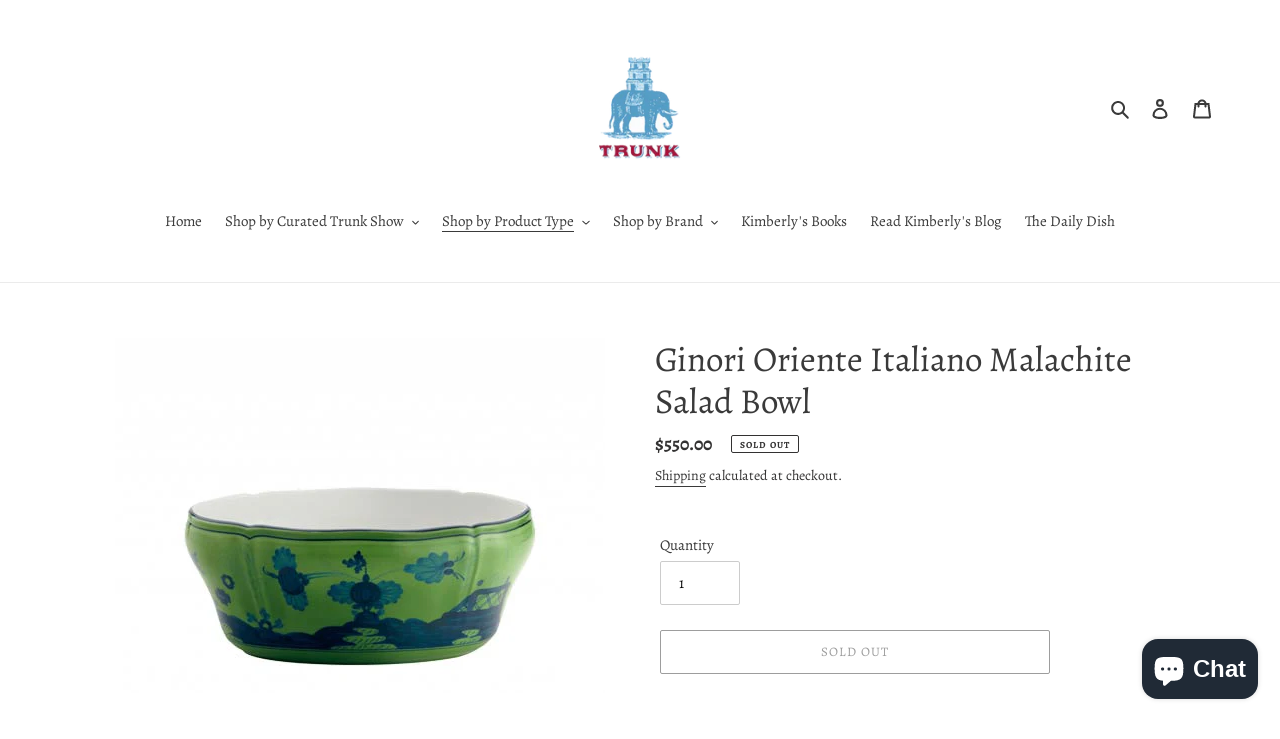

--- FILE ---
content_type: text/html; charset=utf-8
request_url: https://trunkcurated.com/collections/gifts/products/ginori-oriente-italiano-malachite-salad-bowl
body_size: 37451
content:
<!doctype html>
<html class="no-js" lang="en">
<head>
  <meta charset="utf-8">
  <meta http-equiv="X-UA-Compatible" content="IE=edge,chrome=1">
  <meta name="viewport" content="width=device-width,initial-scale=1">
  <meta name="theme-color" content="#3a3a3a">

  <link rel="preconnect" href="https://cdn.shopify.com" crossorigin>
  <link rel="preconnect" href="https://fonts.shopify.com" crossorigin>
  <link rel="preconnect" href="https://monorail-edge.shopifysvc.com"><link rel="preload" href="//trunkcurated.com/cdn/shop/t/1/assets/theme.css?v=130334378655867212291602060915" as="style">
  <link rel="preload" as="font" href="//trunkcurated.com/cdn/fonts/alegreya/alegreya_n4.9d59d35c9865f13cc7223c9847768350c0c7301a.woff2" type="font/woff2" crossorigin>
  <link rel="preload" as="font" href="//trunkcurated.com/cdn/fonts/alegreya/alegreya_n4.9d59d35c9865f13cc7223c9847768350c0c7301a.woff2" type="font/woff2" crossorigin>
  <link rel="preload" as="font" href="//trunkcurated.com/cdn/fonts/alegreya/alegreya_n7.94acea1149930a7b242e750715301e9002cdbb09.woff2" type="font/woff2" crossorigin>
  <link rel="preload" href="//trunkcurated.com/cdn/shop/t/1/assets/theme.js?v=159725726433643718111602060915" as="script">
  <link rel="preload" href="//trunkcurated.com/cdn/shop/t/1/assets/lazysizes.js?v=63098554868324070131600199317" as="script"><link rel="canonical" href="https://trunkcurated.com/products/ginori-oriente-italiano-malachite-salad-bowl"><link rel="shortcut icon" href="//trunkcurated.com/cdn/shop/files/trunk-logo_2_32x32.jpg?v=1695657019" type="image/png"><title>Ginori Oriente Italiano Malachite Salad Bowl
&ndash; TRUNK Curated</title><meta name="description" content="Complete an elegant porcelain collection with this Oriente Italiano Albus charger plate from Richard Ginori 1735. It has been crafted from glistening porcelain in a larger size ideal for serving platters or presenting smaller tableware. A stunning garden scene with carnations covers its crisp white surface in black ton"><!-- /snippets/social-meta-tags.liquid -->




<meta property="og:site_name" content="TRUNK Curated">
<meta property="og:url" content="https://trunkcurated.com/products/ginori-oriente-italiano-malachite-salad-bowl">
<meta property="og:title" content="Ginori Oriente Italiano Malachite Salad Bowl">
<meta property="og:type" content="product">
<meta property="og:description" content="Complete an elegant porcelain collection with this Oriente Italiano Albus charger plate from Richard Ginori 1735. It has been crafted from glistening porcelain in a larger size ideal for serving platters or presenting smaller tableware. A stunning garden scene with carnations covers its crisp white surface in black ton">

  <meta property="og:price:amount" content="550.00">
  <meta property="og:price:currency" content="USD">

<meta property="og:image" content="http://trunkcurated.com/cdn/shop/products/MalachiteSaladBowl_1200x1200.jpg?v=1621448824">
<meta property="og:image:secure_url" content="https://trunkcurated.com/cdn/shop/products/MalachiteSaladBowl_1200x1200.jpg?v=1621448824">


  <meta name="twitter:site" content="@kimberlywhitman">

<meta name="twitter:card" content="summary_large_image">
<meta name="twitter:title" content="Ginori Oriente Italiano Malachite Salad Bowl">
<meta name="twitter:description" content="Complete an elegant porcelain collection with this Oriente Italiano Albus charger plate from Richard Ginori 1735. It has been crafted from glistening porcelain in a larger size ideal for serving platters or presenting smaller tableware. A stunning garden scene with carnations covers its crisp white surface in black ton">

  
<style data-shopify>
:root {
    --color-text: #3a3a3a;
    --color-text-rgb: 58, 58, 58;
    --color-body-text: #333232;
    --color-sale-text: #ea0606;
    --color-small-button-text-border: #3a3a3a;
    --color-text-field: #ffffff;
    --color-text-field-text: #000000;
    --color-text-field-text-rgb: 0, 0, 0;

    --color-btn-primary: #3a3a3a;
    --color-btn-primary-darker: #212121;
    --color-btn-primary-text: #ffffff;

    --color-blankstate: rgba(51, 50, 50, 0.35);
    --color-blankstate-border: rgba(51, 50, 50, 0.2);
    --color-blankstate-background: rgba(51, 50, 50, 0.1);

    --color-text-focus:#606060;
    --color-overlay-text-focus:#e6e6e6;
    --color-btn-primary-focus:#606060;
    --color-btn-social-focus:#d2d2d2;
    --color-small-button-text-border-focus:#606060;
    --predictive-search-focus:#f2f2f2;

    --color-body: #ffffff;
    --color-bg: #ffffff;
    --color-bg-rgb: 255, 255, 255;
    --color-bg-alt: rgba(51, 50, 50, 0.05);
    --color-bg-currency-selector: rgba(51, 50, 50, 0.2);

    --color-overlay-title-text: #ffffff;
    --color-image-overlay: #685858;
    --color-image-overlay-rgb: 104, 88, 88;--opacity-image-overlay: 0.4;--hover-overlay-opacity: 0.8;

    --color-border: #ebebeb;
    --color-border-form: #cccccc;
    --color-border-form-darker: #b3b3b3;

    --svg-select-icon: url(//trunkcurated.com/cdn/shop/t/1/assets/ico-select.svg?v=29003672709104678581600199334);
    --slick-img-url: url(//trunkcurated.com/cdn/shop/t/1/assets/ajax-loader.gif?v=41356863302472015721600199315);

    --font-weight-body--bold: 700;
    --font-weight-body--bolder: 700;

    --font-stack-header: Alegreya, serif;
    --font-style-header: normal;
    --font-weight-header: 400;

    --font-stack-body: Alegreya, serif;
    --font-style-body: normal;
    --font-weight-body: 400;

    --font-size-header: 26;

    --font-size-base: 15;

    --font-h1-desktop: 35;
    --font-h1-mobile: 32;
    --font-h2-desktop: 20;
    --font-h2-mobile: 18;
    --font-h3-mobile: 20;
    --font-h4-desktop: 17;
    --font-h4-mobile: 15;
    --font-h5-desktop: 15;
    --font-h5-mobile: 13;
    --font-h6-desktop: 14;
    --font-h6-mobile: 12;

    --font-mega-title-large-desktop: 65;

    --font-rich-text-large: 17;
    --font-rich-text-small: 13;

    
--color-video-bg: #f2f2f2;

    
    --global-color-image-loader-primary: rgba(58, 58, 58, 0.06);
    --global-color-image-loader-secondary: rgba(58, 58, 58, 0.12);
  }
</style>


  <style>*,::after,::before{box-sizing:border-box}body{margin:0}body,html{background-color:var(--color-body)}body,button{font-size:calc(var(--font-size-base) * 1px);font-family:var(--font-stack-body);font-style:var(--font-style-body);font-weight:var(--font-weight-body);color:var(--color-text);line-height:1.5}body,button{-webkit-font-smoothing:antialiased;-webkit-text-size-adjust:100%}.border-bottom{border-bottom:1px solid var(--color-border)}.btn--link{background-color:transparent;border:0;margin:0;color:var(--color-text);text-align:left}.text-right{text-align:right}.icon{display:inline-block;width:20px;height:20px;vertical-align:middle;fill:currentColor}.icon__fallback-text,.visually-hidden{position:absolute!important;overflow:hidden;clip:rect(0 0 0 0);height:1px;width:1px;margin:-1px;padding:0;border:0}svg.icon:not(.icon--full-color) circle,svg.icon:not(.icon--full-color) ellipse,svg.icon:not(.icon--full-color) g,svg.icon:not(.icon--full-color) line,svg.icon:not(.icon--full-color) path,svg.icon:not(.icon--full-color) polygon,svg.icon:not(.icon--full-color) polyline,svg.icon:not(.icon--full-color) rect,symbol.icon:not(.icon--full-color) circle,symbol.icon:not(.icon--full-color) ellipse,symbol.icon:not(.icon--full-color) g,symbol.icon:not(.icon--full-color) line,symbol.icon:not(.icon--full-color) path,symbol.icon:not(.icon--full-color) polygon,symbol.icon:not(.icon--full-color) polyline,symbol.icon:not(.icon--full-color) rect{fill:inherit;stroke:inherit}li{list-style:none}.list--inline{padding:0;margin:0}.list--inline>li{display:inline-block;margin-bottom:0;vertical-align:middle}a{color:var(--color-text);text-decoration:none}.h1,.h2,h1,h2{margin:0 0 17.5px;font-family:var(--font-stack-header);font-style:var(--font-style-header);font-weight:var(--font-weight-header);line-height:1.2;overflow-wrap:break-word;word-wrap:break-word}.h1 a,.h2 a,h1 a,h2 a{color:inherit;text-decoration:none;font-weight:inherit}.h1,h1{font-size:calc(((var(--font-h1-desktop))/ (var(--font-size-base))) * 1em);text-transform:none;letter-spacing:0}@media only screen and (max-width:749px){.h1,h1{font-size:calc(((var(--font-h1-mobile))/ (var(--font-size-base))) * 1em)}}.h2,h2{font-size:calc(((var(--font-h2-desktop))/ (var(--font-size-base))) * 1em);text-transform:uppercase;letter-spacing:.1em}@media only screen and (max-width:749px){.h2,h2{font-size:calc(((var(--font-h2-mobile))/ (var(--font-size-base))) * 1em)}}p{color:var(--color-body-text);margin:0 0 19.44444px}@media only screen and (max-width:749px){p{font-size:calc(((var(--font-size-base) - 1)/ (var(--font-size-base))) * 1em)}}p:last-child{margin-bottom:0}@media only screen and (max-width:749px){.small--hide{display:none!important}}.grid{list-style:none;margin:0;padding:0;margin-left:-30px}.grid::after{content:'';display:table;clear:both}@media only screen and (max-width:749px){.grid{margin-left:-22px}}.grid::after{content:'';display:table;clear:both}.grid--no-gutters{margin-left:0}.grid--no-gutters .grid__item{padding-left:0}.grid--table{display:table;table-layout:fixed;width:100%}.grid--table>.grid__item{float:none;display:table-cell;vertical-align:middle}.grid__item{float:left;padding-left:30px;width:100%}@media only screen and (max-width:749px){.grid__item{padding-left:22px}}.grid__item[class*="--push"]{position:relative}@media only screen and (min-width:750px){.medium-up--one-quarter{width:25%}.medium-up--push-one-third{width:33.33%}.medium-up--one-half{width:50%}.medium-up--push-one-third{left:33.33%;position:relative}}.site-header{position:relative;background-color:var(--color-body)}@media only screen and (max-width:749px){.site-header{border-bottom:1px solid var(--color-border)}}@media only screen and (min-width:750px){.site-header{padding:0 55px}.site-header.logo--center{padding-top:30px}}.site-header__logo{margin:15px 0}.logo-align--center .site-header__logo{text-align:center;margin:0 auto}@media only screen and (max-width:749px){.logo-align--center .site-header__logo{text-align:left;margin:15px 0}}@media only screen and (max-width:749px){.site-header__logo{padding-left:22px;text-align:left}.site-header__logo img{margin:0}}.site-header__logo-link{display:inline-block;word-break:break-word}@media only screen and (min-width:750px){.logo-align--center .site-header__logo-link{margin:0 auto}}.site-header__logo-image{display:block}@media only screen and (min-width:750px){.site-header__logo-image{margin:0 auto}}.site-header__logo-image img{width:100%}.site-header__logo-image--centered img{margin:0 auto}.site-header__logo img{display:block}.site-header__icons{position:relative;white-space:nowrap}@media only screen and (max-width:749px){.site-header__icons{width:auto;padding-right:13px}.site-header__icons .btn--link,.site-header__icons .site-header__cart{font-size:calc(((var(--font-size-base))/ (var(--font-size-base))) * 1em)}}.site-header__icons-wrapper{position:relative;display:-webkit-flex;display:-ms-flexbox;display:flex;width:100%;-ms-flex-align:center;-webkit-align-items:center;-moz-align-items:center;-ms-align-items:center;-o-align-items:center;align-items:center;-webkit-justify-content:flex-end;-ms-justify-content:flex-end;justify-content:flex-end}.site-header__account,.site-header__cart,.site-header__search{position:relative}.site-header__search.site-header__icon{display:none}@media only screen and (min-width:1400px){.site-header__search.site-header__icon{display:block}}.site-header__search-toggle{display:block}@media only screen and (min-width:750px){.site-header__account,.site-header__cart{padding:10px 11px}}.site-header__cart-title,.site-header__search-title{position:absolute!important;overflow:hidden;clip:rect(0 0 0 0);height:1px;width:1px;margin:-1px;padding:0;border:0;display:block;vertical-align:middle}.site-header__cart-title{margin-right:3px}.site-header__cart-count{display:flex;align-items:center;justify-content:center;position:absolute;right:.4rem;top:.2rem;font-weight:700;background-color:var(--color-btn-primary);color:var(--color-btn-primary-text);border-radius:50%;min-width:1em;height:1em}.site-header__cart-count span{font-family:HelveticaNeue,"Helvetica Neue",Helvetica,Arial,sans-serif;font-size:calc(11em / 16);line-height:1}@media only screen and (max-width:749px){.site-header__cart-count{top:calc(7em / 16);right:0;border-radius:50%;min-width:calc(19em / 16);height:calc(19em / 16)}}@media only screen and (max-width:749px){.site-header__cart-count span{padding:.25em calc(6em / 16);font-size:12px}}.site-header__menu{display:none}@media only screen and (max-width:749px){.site-header__icon{display:inline-block;vertical-align:middle;padding:10px 11px;margin:0}}@media only screen and (min-width:750px){.site-header__icon .icon-search{margin-right:3px}}.announcement-bar{z-index:10;position:relative;text-align:center;border-bottom:1px solid transparent;padding:2px}.announcement-bar__link{display:block}.announcement-bar__message{display:block;padding:11px 22px;font-size:calc(((16)/ (var(--font-size-base))) * 1em);font-weight:var(--font-weight-header)}@media only screen and (min-width:750px){.announcement-bar__message{padding-left:55px;padding-right:55px}}.site-nav{position:relative;padding:0;text-align:center;margin:25px 0}.site-nav a{padding:3px 10px}.site-nav__link{display:block;white-space:nowrap}.site-nav--centered .site-nav__link{padding-top:0}.site-nav__link .icon-chevron-down{width:calc(8em / 16);height:calc(8em / 16);margin-left:.5rem}.site-nav__label{border-bottom:1px solid transparent}.site-nav__link--active .site-nav__label{border-bottom-color:var(--color-text)}.site-nav__link--button{border:none;background-color:transparent;padding:3px 10px}.site-header__mobile-nav{z-index:11;position:relative;background-color:var(--color-body)}@media only screen and (max-width:749px){.site-header__mobile-nav{display:-webkit-flex;display:-ms-flexbox;display:flex;width:100%;-ms-flex-align:center;-webkit-align-items:center;-moz-align-items:center;-ms-align-items:center;-o-align-items:center;align-items:center}}.mobile-nav--open .icon-close{display:none}.main-content{opacity:0}.main-content .shopify-section{display:none}.main-content .shopify-section:first-child{display:inherit}.critical-hidden{display:none}</style>

  <script>
    window.performance.mark('debut:theme_stylesheet_loaded.start');

    function onLoadStylesheet() {
      performance.mark('debut:theme_stylesheet_loaded.end');
      performance.measure('debut:theme_stylesheet_loaded', 'debut:theme_stylesheet_loaded.start', 'debut:theme_stylesheet_loaded.end');

      var url = "//trunkcurated.com/cdn/shop/t/1/assets/theme.css?v=130334378655867212291602060915";
      var link = document.querySelector('link[href="' + url + '"]');
      link.loaded = true;
      link.dispatchEvent(new Event('load'));
    }
  </script>

  <link rel="stylesheet" href="//trunkcurated.com/cdn/shop/t/1/assets/theme.css?v=130334378655867212291602060915" type="text/css" media="print" onload="this.media='all';onLoadStylesheet()">

  <style>
    @font-face {
  font-family: Alegreya;
  font-weight: 400;
  font-style: normal;
  font-display: swap;
  src: url("//trunkcurated.com/cdn/fonts/alegreya/alegreya_n4.9d59d35c9865f13cc7223c9847768350c0c7301a.woff2") format("woff2"),
       url("//trunkcurated.com/cdn/fonts/alegreya/alegreya_n4.a883043573688913d15d350b7a40349399b2ef99.woff") format("woff");
}

    @font-face {
  font-family: Alegreya;
  font-weight: 400;
  font-style: normal;
  font-display: swap;
  src: url("//trunkcurated.com/cdn/fonts/alegreya/alegreya_n4.9d59d35c9865f13cc7223c9847768350c0c7301a.woff2") format("woff2"),
       url("//trunkcurated.com/cdn/fonts/alegreya/alegreya_n4.a883043573688913d15d350b7a40349399b2ef99.woff") format("woff");
}

    @font-face {
  font-family: Alegreya;
  font-weight: 700;
  font-style: normal;
  font-display: swap;
  src: url("//trunkcurated.com/cdn/fonts/alegreya/alegreya_n7.94acea1149930a7b242e750715301e9002cdbb09.woff2") format("woff2"),
       url("//trunkcurated.com/cdn/fonts/alegreya/alegreya_n7.44924b4ad31cd43b056fd2b37a197352574886fd.woff") format("woff");
}

    @font-face {
  font-family: Alegreya;
  font-weight: 700;
  font-style: normal;
  font-display: swap;
  src: url("//trunkcurated.com/cdn/fonts/alegreya/alegreya_n7.94acea1149930a7b242e750715301e9002cdbb09.woff2") format("woff2"),
       url("//trunkcurated.com/cdn/fonts/alegreya/alegreya_n7.44924b4ad31cd43b056fd2b37a197352574886fd.woff") format("woff");
}

    @font-face {
  font-family: Alegreya;
  font-weight: 400;
  font-style: italic;
  font-display: swap;
  src: url("//trunkcurated.com/cdn/fonts/alegreya/alegreya_i4.8dee6f2ed2ce33b7dc66259131d71ed090011461.woff2") format("woff2"),
       url("//trunkcurated.com/cdn/fonts/alegreya/alegreya_i4.f1e64827a79062bc46c078ea2821c6711f0f09ad.woff") format("woff");
}

    @font-face {
  font-family: Alegreya;
  font-weight: 700;
  font-style: italic;
  font-display: swap;
  src: url("//trunkcurated.com/cdn/fonts/alegreya/alegreya_i7.5e65007906c5f78bc33208b7b54b20b3c445ca0e.woff2") format("woff2"),
       url("//trunkcurated.com/cdn/fonts/alegreya/alegreya_i7.4848fae5074f900a889cf3e9420385da30033d27.woff") format("woff");
}

  </style>

  <script>
    var theme = {
      breakpoints: {
        medium: 750,
        large: 990,
        widescreen: 1400
      },
      strings: {
        addToCart: "Add to cart",
        soldOut: "Sold out",
        unavailable: "Unavailable",
        regularPrice: "Regular price",
        salePrice: "Sale price",
        sale: "Sale",
        fromLowestPrice: "from [price]",
        vendor: "Vendor",
        showMore: "Show More",
        showLess: "Show Less",
        searchFor: "Search for",
        addressError: "Error looking up that address",
        addressNoResults: "No results for that address",
        addressQueryLimit: "You have exceeded the Google API usage limit. Consider upgrading to a \u003ca href=\"https:\/\/developers.google.com\/maps\/premium\/usage-limits\"\u003ePremium Plan\u003c\/a\u003e.",
        authError: "There was a problem authenticating your Google Maps account.",
        newWindow: "Opens in a new window.",
        external: "Opens external website.",
        newWindowExternal: "Opens external website in a new window.",
        removeLabel: "Remove [product]",
        update: "Update",
        quantity: "Quantity",
        discountedTotal: "Discounted total",
        regularTotal: "Regular total",
        priceColumn: "See Price column for discount details.",
        quantityMinimumMessage: "Quantity must be 1 or more",
        cartError: "There was an error while updating your cart. Please try again.",
        removedItemMessage: "Removed \u003cspan class=\"cart__removed-product-details\"\u003e([quantity]) [link]\u003c\/span\u003e from your cart.",
        unitPrice: "Unit price",
        unitPriceSeparator: "per",
        oneCartCount: "1 item",
        otherCartCount: "[count] items",
        quantityLabel: "Quantity: [count]",
        products: "Products",
        loading: "Loading",
        number_of_results: "[result_number] of [results_count]",
        number_of_results_found: "[results_count] results found",
        one_result_found: "1 result found"
      },
      moneyFormat: "${{amount}}",
      moneyFormatWithCurrency: "${{amount}} USD",
      settings: {
        predictiveSearchEnabled: true,
        predictiveSearchShowPrice: true,
        predictiveSearchShowVendor: true
      },
      stylesheet: "//trunkcurated.com/cdn/shop/t/1/assets/theme.css?v=130334378655867212291602060915"
    }

    document.documentElement.className = document.documentElement.className.replace('no-js', 'js');
  </script><script src="//trunkcurated.com/cdn/shop/t/1/assets/theme.js?v=159725726433643718111602060915" defer="defer"></script>
  <script src="//trunkcurated.com/cdn/shop/t/1/assets/lazysizes.js?v=63098554868324070131600199317" async="async"></script>

  <script type="text/javascript">
    if (window.MSInputMethodContext && document.documentMode) {
      var scripts = document.getElementsByTagName('script')[0];
      var polyfill = document.createElement("script");
      polyfill.defer = true;
      polyfill.src = "//trunkcurated.com/cdn/shop/t/1/assets/ie11CustomProperties.min.js?v=146208399201472936201600199316";

      scripts.parentNode.insertBefore(polyfill, scripts);
    }
  </script>

  <script>window.performance && window.performance.mark && window.performance.mark('shopify.content_for_header.start');</script><meta name="facebook-domain-verification" content="0ka9arnd9m0og62qgjb8gt09l2117t">
<meta id="shopify-digital-wallet" name="shopify-digital-wallet" content="/48124100764/digital_wallets/dialog">
<meta name="shopify-checkout-api-token" content="3a75f94f22d71928fce8599460ddf43c">
<meta id="in-context-paypal-metadata" data-shop-id="48124100764" data-venmo-supported="true" data-environment="production" data-locale="en_US" data-paypal-v4="true" data-currency="USD">
<link rel="alternate" type="application/json+oembed" href="https://trunkcurated.com/products/ginori-oriente-italiano-malachite-salad-bowl.oembed">
<script async="async" src="/checkouts/internal/preloads.js?locale=en-US"></script>
<link rel="preconnect" href="https://shop.app" crossorigin="anonymous">
<script async="async" src="https://shop.app/checkouts/internal/preloads.js?locale=en-US&shop_id=48124100764" crossorigin="anonymous"></script>
<script id="apple-pay-shop-capabilities" type="application/json">{"shopId":48124100764,"countryCode":"US","currencyCode":"USD","merchantCapabilities":["supports3DS"],"merchantId":"gid:\/\/shopify\/Shop\/48124100764","merchantName":"TRUNK Curated","requiredBillingContactFields":["postalAddress","email"],"requiredShippingContactFields":["postalAddress","email"],"shippingType":"shipping","supportedNetworks":["visa","masterCard","amex","discover","elo","jcb"],"total":{"type":"pending","label":"TRUNK Curated","amount":"1.00"},"shopifyPaymentsEnabled":true,"supportsSubscriptions":true}</script>
<script id="shopify-features" type="application/json">{"accessToken":"3a75f94f22d71928fce8599460ddf43c","betas":["rich-media-storefront-analytics"],"domain":"trunkcurated.com","predictiveSearch":true,"shopId":48124100764,"locale":"en"}</script>
<script>var Shopify = Shopify || {};
Shopify.shop = "shop-ksw.myshopify.com";
Shopify.locale = "en";
Shopify.currency = {"active":"USD","rate":"1.0"};
Shopify.country = "US";
Shopify.theme = {"name":"Debut","id":111285305500,"schema_name":"Debut","schema_version":"17.4.1","theme_store_id":796,"role":"main"};
Shopify.theme.handle = "null";
Shopify.theme.style = {"id":null,"handle":null};
Shopify.cdnHost = "trunkcurated.com/cdn";
Shopify.routes = Shopify.routes || {};
Shopify.routes.root = "/";</script>
<script type="module">!function(o){(o.Shopify=o.Shopify||{}).modules=!0}(window);</script>
<script>!function(o){function n(){var o=[];function n(){o.push(Array.prototype.slice.apply(arguments))}return n.q=o,n}var t=o.Shopify=o.Shopify||{};t.loadFeatures=n(),t.autoloadFeatures=n()}(window);</script>
<script>
  window.ShopifyPay = window.ShopifyPay || {};
  window.ShopifyPay.apiHost = "shop.app\/pay";
  window.ShopifyPay.redirectState = null;
</script>
<script id="shop-js-analytics" type="application/json">{"pageType":"product"}</script>
<script defer="defer" async type="module" src="//trunkcurated.com/cdn/shopifycloud/shop-js/modules/v2/client.init-shop-cart-sync_BT-GjEfc.en.esm.js"></script>
<script defer="defer" async type="module" src="//trunkcurated.com/cdn/shopifycloud/shop-js/modules/v2/chunk.common_D58fp_Oc.esm.js"></script>
<script defer="defer" async type="module" src="//trunkcurated.com/cdn/shopifycloud/shop-js/modules/v2/chunk.modal_xMitdFEc.esm.js"></script>
<script type="module">
  await import("//trunkcurated.com/cdn/shopifycloud/shop-js/modules/v2/client.init-shop-cart-sync_BT-GjEfc.en.esm.js");
await import("//trunkcurated.com/cdn/shopifycloud/shop-js/modules/v2/chunk.common_D58fp_Oc.esm.js");
await import("//trunkcurated.com/cdn/shopifycloud/shop-js/modules/v2/chunk.modal_xMitdFEc.esm.js");

  window.Shopify.SignInWithShop?.initShopCartSync?.({"fedCMEnabled":true,"windoidEnabled":true});

</script>
<script>
  window.Shopify = window.Shopify || {};
  if (!window.Shopify.featureAssets) window.Shopify.featureAssets = {};
  window.Shopify.featureAssets['shop-js'] = {"shop-cart-sync":["modules/v2/client.shop-cart-sync_DZOKe7Ll.en.esm.js","modules/v2/chunk.common_D58fp_Oc.esm.js","modules/v2/chunk.modal_xMitdFEc.esm.js"],"init-fed-cm":["modules/v2/client.init-fed-cm_B6oLuCjv.en.esm.js","modules/v2/chunk.common_D58fp_Oc.esm.js","modules/v2/chunk.modal_xMitdFEc.esm.js"],"shop-cash-offers":["modules/v2/client.shop-cash-offers_D2sdYoxE.en.esm.js","modules/v2/chunk.common_D58fp_Oc.esm.js","modules/v2/chunk.modal_xMitdFEc.esm.js"],"shop-login-button":["modules/v2/client.shop-login-button_QeVjl5Y3.en.esm.js","modules/v2/chunk.common_D58fp_Oc.esm.js","modules/v2/chunk.modal_xMitdFEc.esm.js"],"pay-button":["modules/v2/client.pay-button_DXTOsIq6.en.esm.js","modules/v2/chunk.common_D58fp_Oc.esm.js","modules/v2/chunk.modal_xMitdFEc.esm.js"],"shop-button":["modules/v2/client.shop-button_DQZHx9pm.en.esm.js","modules/v2/chunk.common_D58fp_Oc.esm.js","modules/v2/chunk.modal_xMitdFEc.esm.js"],"avatar":["modules/v2/client.avatar_BTnouDA3.en.esm.js"],"init-windoid":["modules/v2/client.init-windoid_CR1B-cfM.en.esm.js","modules/v2/chunk.common_D58fp_Oc.esm.js","modules/v2/chunk.modal_xMitdFEc.esm.js"],"init-shop-for-new-customer-accounts":["modules/v2/client.init-shop-for-new-customer-accounts_C_vY_xzh.en.esm.js","modules/v2/client.shop-login-button_QeVjl5Y3.en.esm.js","modules/v2/chunk.common_D58fp_Oc.esm.js","modules/v2/chunk.modal_xMitdFEc.esm.js"],"init-shop-email-lookup-coordinator":["modules/v2/client.init-shop-email-lookup-coordinator_BI7n9ZSv.en.esm.js","modules/v2/chunk.common_D58fp_Oc.esm.js","modules/v2/chunk.modal_xMitdFEc.esm.js"],"init-shop-cart-sync":["modules/v2/client.init-shop-cart-sync_BT-GjEfc.en.esm.js","modules/v2/chunk.common_D58fp_Oc.esm.js","modules/v2/chunk.modal_xMitdFEc.esm.js"],"shop-toast-manager":["modules/v2/client.shop-toast-manager_DiYdP3xc.en.esm.js","modules/v2/chunk.common_D58fp_Oc.esm.js","modules/v2/chunk.modal_xMitdFEc.esm.js"],"init-customer-accounts":["modules/v2/client.init-customer-accounts_D9ZNqS-Q.en.esm.js","modules/v2/client.shop-login-button_QeVjl5Y3.en.esm.js","modules/v2/chunk.common_D58fp_Oc.esm.js","modules/v2/chunk.modal_xMitdFEc.esm.js"],"init-customer-accounts-sign-up":["modules/v2/client.init-customer-accounts-sign-up_iGw4briv.en.esm.js","modules/v2/client.shop-login-button_QeVjl5Y3.en.esm.js","modules/v2/chunk.common_D58fp_Oc.esm.js","modules/v2/chunk.modal_xMitdFEc.esm.js"],"shop-follow-button":["modules/v2/client.shop-follow-button_CqMgW2wH.en.esm.js","modules/v2/chunk.common_D58fp_Oc.esm.js","modules/v2/chunk.modal_xMitdFEc.esm.js"],"checkout-modal":["modules/v2/client.checkout-modal_xHeaAweL.en.esm.js","modules/v2/chunk.common_D58fp_Oc.esm.js","modules/v2/chunk.modal_xMitdFEc.esm.js"],"shop-login":["modules/v2/client.shop-login_D91U-Q7h.en.esm.js","modules/v2/chunk.common_D58fp_Oc.esm.js","modules/v2/chunk.modal_xMitdFEc.esm.js"],"lead-capture":["modules/v2/client.lead-capture_BJmE1dJe.en.esm.js","modules/v2/chunk.common_D58fp_Oc.esm.js","modules/v2/chunk.modal_xMitdFEc.esm.js"],"payment-terms":["modules/v2/client.payment-terms_Ci9AEqFq.en.esm.js","modules/v2/chunk.common_D58fp_Oc.esm.js","modules/v2/chunk.modal_xMitdFEc.esm.js"]};
</script>
<script id="__st">var __st={"a":48124100764,"offset":-21600,"reqid":"0b989a83-0155-412c-8750-e87ba8261653-1769380285","pageurl":"trunkcurated.com\/collections\/gifts\/products\/ginori-oriente-italiano-malachite-salad-bowl","u":"5fed6d0c499f","p":"product","rtyp":"product","rid":6748666495132};</script>
<script>window.ShopifyPaypalV4VisibilityTracking = true;</script>
<script id="captcha-bootstrap">!function(){'use strict';const t='contact',e='account',n='new_comment',o=[[t,t],['blogs',n],['comments',n],[t,'customer']],c=[[e,'customer_login'],[e,'guest_login'],[e,'recover_customer_password'],[e,'create_customer']],r=t=>t.map((([t,e])=>`form[action*='/${t}']:not([data-nocaptcha='true']) input[name='form_type'][value='${e}']`)).join(','),a=t=>()=>t?[...document.querySelectorAll(t)].map((t=>t.form)):[];function s(){const t=[...o],e=r(t);return a(e)}const i='password',u='form_key',d=['recaptcha-v3-token','g-recaptcha-response','h-captcha-response',i],f=()=>{try{return window.sessionStorage}catch{return}},m='__shopify_v',_=t=>t.elements[u];function p(t,e,n=!1){try{const o=window.sessionStorage,c=JSON.parse(o.getItem(e)),{data:r}=function(t){const{data:e,action:n}=t;return t[m]||n?{data:e,action:n}:{data:t,action:n}}(c);for(const[e,n]of Object.entries(r))t.elements[e]&&(t.elements[e].value=n);n&&o.removeItem(e)}catch(o){console.error('form repopulation failed',{error:o})}}const l='form_type',E='cptcha';function T(t){t.dataset[E]=!0}const w=window,h=w.document,L='Shopify',v='ce_forms',y='captcha';let A=!1;((t,e)=>{const n=(g='f06e6c50-85a8-45c8-87d0-21a2b65856fe',I='https://cdn.shopify.com/shopifycloud/storefront-forms-hcaptcha/ce_storefront_forms_captcha_hcaptcha.v1.5.2.iife.js',D={infoText:'Protected by hCaptcha',privacyText:'Privacy',termsText:'Terms'},(t,e,n)=>{const o=w[L][v],c=o.bindForm;if(c)return c(t,g,e,D).then(n);var r;o.q.push([[t,g,e,D],n]),r=I,A||(h.body.append(Object.assign(h.createElement('script'),{id:'captcha-provider',async:!0,src:r})),A=!0)});var g,I,D;w[L]=w[L]||{},w[L][v]=w[L][v]||{},w[L][v].q=[],w[L][y]=w[L][y]||{},w[L][y].protect=function(t,e){n(t,void 0,e),T(t)},Object.freeze(w[L][y]),function(t,e,n,w,h,L){const[v,y,A,g]=function(t,e,n){const i=e?o:[],u=t?c:[],d=[...i,...u],f=r(d),m=r(i),_=r(d.filter((([t,e])=>n.includes(e))));return[a(f),a(m),a(_),s()]}(w,h,L),I=t=>{const e=t.target;return e instanceof HTMLFormElement?e:e&&e.form},D=t=>v().includes(t);t.addEventListener('submit',(t=>{const e=I(t);if(!e)return;const n=D(e)&&!e.dataset.hcaptchaBound&&!e.dataset.recaptchaBound,o=_(e),c=g().includes(e)&&(!o||!o.value);(n||c)&&t.preventDefault(),c&&!n&&(function(t){try{if(!f())return;!function(t){const e=f();if(!e)return;const n=_(t);if(!n)return;const o=n.value;o&&e.removeItem(o)}(t);const e=Array.from(Array(32),(()=>Math.random().toString(36)[2])).join('');!function(t,e){_(t)||t.append(Object.assign(document.createElement('input'),{type:'hidden',name:u})),t.elements[u].value=e}(t,e),function(t,e){const n=f();if(!n)return;const o=[...t.querySelectorAll(`input[type='${i}']`)].map((({name:t})=>t)),c=[...d,...o],r={};for(const[a,s]of new FormData(t).entries())c.includes(a)||(r[a]=s);n.setItem(e,JSON.stringify({[m]:1,action:t.action,data:r}))}(t,e)}catch(e){console.error('failed to persist form',e)}}(e),e.submit())}));const S=(t,e)=>{t&&!t.dataset[E]&&(n(t,e.some((e=>e===t))),T(t))};for(const o of['focusin','change'])t.addEventListener(o,(t=>{const e=I(t);D(e)&&S(e,y())}));const B=e.get('form_key'),M=e.get(l),P=B&&M;t.addEventListener('DOMContentLoaded',(()=>{const t=y();if(P)for(const e of t)e.elements[l].value===M&&p(e,B);[...new Set([...A(),...v().filter((t=>'true'===t.dataset.shopifyCaptcha))])].forEach((e=>S(e,t)))}))}(h,new URLSearchParams(w.location.search),n,t,e,['guest_login'])})(!0,!0)}();</script>
<script integrity="sha256-4kQ18oKyAcykRKYeNunJcIwy7WH5gtpwJnB7kiuLZ1E=" data-source-attribution="shopify.loadfeatures" defer="defer" src="//trunkcurated.com/cdn/shopifycloud/storefront/assets/storefront/load_feature-a0a9edcb.js" crossorigin="anonymous"></script>
<script crossorigin="anonymous" defer="defer" src="//trunkcurated.com/cdn/shopifycloud/storefront/assets/shopify_pay/storefront-65b4c6d7.js?v=20250812"></script>
<script data-source-attribution="shopify.dynamic_checkout.dynamic.init">var Shopify=Shopify||{};Shopify.PaymentButton=Shopify.PaymentButton||{isStorefrontPortableWallets:!0,init:function(){window.Shopify.PaymentButton.init=function(){};var t=document.createElement("script");t.src="https://trunkcurated.com/cdn/shopifycloud/portable-wallets/latest/portable-wallets.en.js",t.type="module",document.head.appendChild(t)}};
</script>
<script data-source-attribution="shopify.dynamic_checkout.buyer_consent">
  function portableWalletsHideBuyerConsent(e){var t=document.getElementById("shopify-buyer-consent"),n=document.getElementById("shopify-subscription-policy-button");t&&n&&(t.classList.add("hidden"),t.setAttribute("aria-hidden","true"),n.removeEventListener("click",e))}function portableWalletsShowBuyerConsent(e){var t=document.getElementById("shopify-buyer-consent"),n=document.getElementById("shopify-subscription-policy-button");t&&n&&(t.classList.remove("hidden"),t.removeAttribute("aria-hidden"),n.addEventListener("click",e))}window.Shopify?.PaymentButton&&(window.Shopify.PaymentButton.hideBuyerConsent=portableWalletsHideBuyerConsent,window.Shopify.PaymentButton.showBuyerConsent=portableWalletsShowBuyerConsent);
</script>
<script>
  function portableWalletsCleanup(e){e&&e.src&&console.error("Failed to load portable wallets script "+e.src);var t=document.querySelectorAll("shopify-accelerated-checkout .shopify-payment-button__skeleton, shopify-accelerated-checkout-cart .wallet-cart-button__skeleton"),e=document.getElementById("shopify-buyer-consent");for(let e=0;e<t.length;e++)t[e].remove();e&&e.remove()}function portableWalletsNotLoadedAsModule(e){e instanceof ErrorEvent&&"string"==typeof e.message&&e.message.includes("import.meta")&&"string"==typeof e.filename&&e.filename.includes("portable-wallets")&&(window.removeEventListener("error",portableWalletsNotLoadedAsModule),window.Shopify.PaymentButton.failedToLoad=e,"loading"===document.readyState?document.addEventListener("DOMContentLoaded",window.Shopify.PaymentButton.init):window.Shopify.PaymentButton.init())}window.addEventListener("error",portableWalletsNotLoadedAsModule);
</script>

<script type="module" src="https://trunkcurated.com/cdn/shopifycloud/portable-wallets/latest/portable-wallets.en.js" onError="portableWalletsCleanup(this)" crossorigin="anonymous"></script>
<script nomodule>
  document.addEventListener("DOMContentLoaded", portableWalletsCleanup);
</script>

<link id="shopify-accelerated-checkout-styles" rel="stylesheet" media="screen" href="https://trunkcurated.com/cdn/shopifycloud/portable-wallets/latest/accelerated-checkout-backwards-compat.css" crossorigin="anonymous">
<style id="shopify-accelerated-checkout-cart">
        #shopify-buyer-consent {
  margin-top: 1em;
  display: inline-block;
  width: 100%;
}

#shopify-buyer-consent.hidden {
  display: none;
}

#shopify-subscription-policy-button {
  background: none;
  border: none;
  padding: 0;
  text-decoration: underline;
  font-size: inherit;
  cursor: pointer;
}

#shopify-subscription-policy-button::before {
  box-shadow: none;
}

      </style>

<script>window.performance && window.performance.mark && window.performance.mark('shopify.content_for_header.end');</script>

 <script defer>

  /**
   * IMPORTANT!
   * Do not edit this file. Any changes made could be overwritten by Giftship at
   * any time. If you need assistance, please reach out to us at support@gist-apps.com.
   *
   * The below code is critical to the functionality of Giftship's multiple shipping
   * address and bundle features. It also greatly improves the load time of the
   * application.
   */

  if (typeof(GIST) == 'undefined') {
    window.GIST = GIST = {};
  }
  if (typeof(GIST.f) == 'undefined') {
    GIST.f = {};
  }

  GIST.f._isEmpty = function(obj){

    for(var prop in obj) {
      if(obj.hasOwnProperty(prop)) {
        return false;
      }
    }

    return JSON.stringify(obj) === JSON.stringify({});

  };

  GIST.bundles   = [];
  GIST.remove    = {};
  GIST.discounts = [];

  
  
  

  

  
  GIST._bundleCart = false;
  

  

  
  if (GIST.remove && !GIST.f._isEmpty(GIST.remove) ) {

    GIST.xhr = new XMLHttpRequest();
    GIST.xhr.open('POST', Shopify.routes.root + 'cart/update.js');
    GIST.xhr.setRequestHeader('Content-Type', 'application/json');
    GIST.xhr.onload = function() {
      if (GIST.xhr.status === 200 && window.performance) {
         var navEntries = window.performance.getEntriesByType('navigation');
         if (navEntries.length > 0 && navEntries[0].type === 'back_forward') {
            location.reload();
         } else if (window.performance.navigation && window.performance.navigation.type == window.performance.navigation.TYPE_BACK_FORWARD) {
            location.reload();
         }
       }
    };
    GIST.xhr.send(JSON.stringify({updates:GIST.remove}));

  }
  

</script>





<script type="text/javascript" src="https://cdn.giftship.app/build/storefront/giftship.js" defer></script>
<link rel="stylesheet" type="text/css" href="https://cdn.giftship.app/build/storefront/giftship.css">








    	 
<!-- BEGIN app block: shopify://apps/klaviyo-email-marketing-sms/blocks/klaviyo-onsite-embed/2632fe16-c075-4321-a88b-50b567f42507 -->












  <script async src="https://static.klaviyo.com/onsite/js/WuQ4iW/klaviyo.js?company_id=WuQ4iW"></script>
  <script>!function(){if(!window.klaviyo){window._klOnsite=window._klOnsite||[];try{window.klaviyo=new Proxy({},{get:function(n,i){return"push"===i?function(){var n;(n=window._klOnsite).push.apply(n,arguments)}:function(){for(var n=arguments.length,o=new Array(n),w=0;w<n;w++)o[w]=arguments[w];var t="function"==typeof o[o.length-1]?o.pop():void 0,e=new Promise((function(n){window._klOnsite.push([i].concat(o,[function(i){t&&t(i),n(i)}]))}));return e}}})}catch(n){window.klaviyo=window.klaviyo||[],window.klaviyo.push=function(){var n;(n=window._klOnsite).push.apply(n,arguments)}}}}();</script>

  
    <script id="viewed_product">
      if (item == null) {
        var _learnq = _learnq || [];

        var MetafieldReviews = null
        var MetafieldYotpoRating = null
        var MetafieldYotpoCount = null
        var MetafieldLooxRating = null
        var MetafieldLooxCount = null
        var okendoProduct = null
        var okendoProductReviewCount = null
        var okendoProductReviewAverageValue = null
        try {
          // The following fields are used for Customer Hub recently viewed in order to add reviews.
          // This information is not part of __kla_viewed. Instead, it is part of __kla_viewed_reviewed_items
          MetafieldReviews = {};
          MetafieldYotpoRating = null
          MetafieldYotpoCount = null
          MetafieldLooxRating = null
          MetafieldLooxCount = null

          okendoProduct = null
          // If the okendo metafield is not legacy, it will error, which then requires the new json formatted data
          if (okendoProduct && 'error' in okendoProduct) {
            okendoProduct = null
          }
          okendoProductReviewCount = okendoProduct ? okendoProduct.reviewCount : null
          okendoProductReviewAverageValue = okendoProduct ? okendoProduct.reviewAverageValue : null
        } catch (error) {
          console.error('Error in Klaviyo onsite reviews tracking:', error);
        }

        var item = {
          Name: "Ginori Oriente Italiano Malachite Salad Bowl",
          ProductID: 6748666495132,
          Categories: ["Dinnerware","Gifts","Ginori 1735","Ginori 1735 Oriente Italiano","Ginori 1735 Oriente Italiano in Malachite","Ginori 1735 Oriente Italiano Salad or Dessert Plates","In Stock and Ready for Pick up!","Serving Pieces"],
          ImageURL: "https://trunkcurated.com/cdn/shop/products/MalachiteSaladBowl_grande.jpg?v=1621448824",
          URL: "https://trunkcurated.com/products/ginori-oriente-italiano-malachite-salad-bowl",
          Brand: "Ginori",
          Price: "$550.00",
          Value: "550.00",
          CompareAtPrice: "$0.00"
        };
        _learnq.push(['track', 'Viewed Product', item]);
        _learnq.push(['trackViewedItem', {
          Title: item.Name,
          ItemId: item.ProductID,
          Categories: item.Categories,
          ImageUrl: item.ImageURL,
          Url: item.URL,
          Metadata: {
            Brand: item.Brand,
            Price: item.Price,
            Value: item.Value,
            CompareAtPrice: item.CompareAtPrice
          },
          metafields:{
            reviews: MetafieldReviews,
            yotpo:{
              rating: MetafieldYotpoRating,
              count: MetafieldYotpoCount,
            },
            loox:{
              rating: MetafieldLooxRating,
              count: MetafieldLooxCount,
            },
            okendo: {
              rating: okendoProductReviewAverageValue,
              count: okendoProductReviewCount,
            }
          }
        }]);
      }
    </script>
  




  <script>
    window.klaviyoReviewsProductDesignMode = false
  </script>







<!-- END app block --><!-- BEGIN app block: shopify://apps/textbox-by-textify/blocks/app-embed/b5626f69-87af-4a23-ada4-1674452f85d0 --><script>console.log("Textify v1.06")</script>


<script>
  const primaryScript = document.createElement('script');
  primaryScript.src = "https://textify-cdn.com/textbox.js";
  primaryScript.defer = true;

  primaryScript.onerror = function () {
    const fallbackScript = document.createElement('script');
    fallbackScript.src = "https://cdn.shopify.com/s/files/1/0817/9846/3789/files/textbox.js";
    fallbackScript.defer = true;
    document.head.appendChild(fallbackScript);
  };
  document.head.appendChild(primaryScript);
</script>

<!-- END app block --><script src="https://cdn.shopify.com/extensions/e8878072-2f6b-4e89-8082-94b04320908d/inbox-1254/assets/inbox-chat-loader.js" type="text/javascript" defer="defer"></script>
<link href="https://monorail-edge.shopifysvc.com" rel="dns-prefetch">
<script>(function(){if ("sendBeacon" in navigator && "performance" in window) {try {var session_token_from_headers = performance.getEntriesByType('navigation')[0].serverTiming.find(x => x.name == '_s').description;} catch {var session_token_from_headers = undefined;}var session_cookie_matches = document.cookie.match(/_shopify_s=([^;]*)/);var session_token_from_cookie = session_cookie_matches && session_cookie_matches.length === 2 ? session_cookie_matches[1] : "";var session_token = session_token_from_headers || session_token_from_cookie || "";function handle_abandonment_event(e) {var entries = performance.getEntries().filter(function(entry) {return /monorail-edge.shopifysvc.com/.test(entry.name);});if (!window.abandonment_tracked && entries.length === 0) {window.abandonment_tracked = true;var currentMs = Date.now();var navigation_start = performance.timing.navigationStart;var payload = {shop_id: 48124100764,url: window.location.href,navigation_start,duration: currentMs - navigation_start,session_token,page_type: "product"};window.navigator.sendBeacon("https://monorail-edge.shopifysvc.com/v1/produce", JSON.stringify({schema_id: "online_store_buyer_site_abandonment/1.1",payload: payload,metadata: {event_created_at_ms: currentMs,event_sent_at_ms: currentMs}}));}}window.addEventListener('pagehide', handle_abandonment_event);}}());</script>
<script id="web-pixels-manager-setup">(function e(e,d,r,n,o){if(void 0===o&&(o={}),!Boolean(null===(a=null===(i=window.Shopify)||void 0===i?void 0:i.analytics)||void 0===a?void 0:a.replayQueue)){var i,a;window.Shopify=window.Shopify||{};var t=window.Shopify;t.analytics=t.analytics||{};var s=t.analytics;s.replayQueue=[],s.publish=function(e,d,r){return s.replayQueue.push([e,d,r]),!0};try{self.performance.mark("wpm:start")}catch(e){}var l=function(){var e={modern:/Edge?\/(1{2}[4-9]|1[2-9]\d|[2-9]\d{2}|\d{4,})\.\d+(\.\d+|)|Firefox\/(1{2}[4-9]|1[2-9]\d|[2-9]\d{2}|\d{4,})\.\d+(\.\d+|)|Chrom(ium|e)\/(9{2}|\d{3,})\.\d+(\.\d+|)|(Maci|X1{2}).+ Version\/(15\.\d+|(1[6-9]|[2-9]\d|\d{3,})\.\d+)([,.]\d+|)( \(\w+\)|)( Mobile\/\w+|) Safari\/|Chrome.+OPR\/(9{2}|\d{3,})\.\d+\.\d+|(CPU[ +]OS|iPhone[ +]OS|CPU[ +]iPhone|CPU IPhone OS|CPU iPad OS)[ +]+(15[._]\d+|(1[6-9]|[2-9]\d|\d{3,})[._]\d+)([._]\d+|)|Android:?[ /-](13[3-9]|1[4-9]\d|[2-9]\d{2}|\d{4,})(\.\d+|)(\.\d+|)|Android.+Firefox\/(13[5-9]|1[4-9]\d|[2-9]\d{2}|\d{4,})\.\d+(\.\d+|)|Android.+Chrom(ium|e)\/(13[3-9]|1[4-9]\d|[2-9]\d{2}|\d{4,})\.\d+(\.\d+|)|SamsungBrowser\/([2-9]\d|\d{3,})\.\d+/,legacy:/Edge?\/(1[6-9]|[2-9]\d|\d{3,})\.\d+(\.\d+|)|Firefox\/(5[4-9]|[6-9]\d|\d{3,})\.\d+(\.\d+|)|Chrom(ium|e)\/(5[1-9]|[6-9]\d|\d{3,})\.\d+(\.\d+|)([\d.]+$|.*Safari\/(?![\d.]+ Edge\/[\d.]+$))|(Maci|X1{2}).+ Version\/(10\.\d+|(1[1-9]|[2-9]\d|\d{3,})\.\d+)([,.]\d+|)( \(\w+\)|)( Mobile\/\w+|) Safari\/|Chrome.+OPR\/(3[89]|[4-9]\d|\d{3,})\.\d+\.\d+|(CPU[ +]OS|iPhone[ +]OS|CPU[ +]iPhone|CPU IPhone OS|CPU iPad OS)[ +]+(10[._]\d+|(1[1-9]|[2-9]\d|\d{3,})[._]\d+)([._]\d+|)|Android:?[ /-](13[3-9]|1[4-9]\d|[2-9]\d{2}|\d{4,})(\.\d+|)(\.\d+|)|Mobile Safari.+OPR\/([89]\d|\d{3,})\.\d+\.\d+|Android.+Firefox\/(13[5-9]|1[4-9]\d|[2-9]\d{2}|\d{4,})\.\d+(\.\d+|)|Android.+Chrom(ium|e)\/(13[3-9]|1[4-9]\d|[2-9]\d{2}|\d{4,})\.\d+(\.\d+|)|Android.+(UC? ?Browser|UCWEB|U3)[ /]?(15\.([5-9]|\d{2,})|(1[6-9]|[2-9]\d|\d{3,})\.\d+)\.\d+|SamsungBrowser\/(5\.\d+|([6-9]|\d{2,})\.\d+)|Android.+MQ{2}Browser\/(14(\.(9|\d{2,})|)|(1[5-9]|[2-9]\d|\d{3,})(\.\d+|))(\.\d+|)|K[Aa][Ii]OS\/(3\.\d+|([4-9]|\d{2,})\.\d+)(\.\d+|)/},d=e.modern,r=e.legacy,n=navigator.userAgent;return n.match(d)?"modern":n.match(r)?"legacy":"unknown"}(),u="modern"===l?"modern":"legacy",c=(null!=n?n:{modern:"",legacy:""})[u],f=function(e){return[e.baseUrl,"/wpm","/b",e.hashVersion,"modern"===e.buildTarget?"m":"l",".js"].join("")}({baseUrl:d,hashVersion:r,buildTarget:u}),m=function(e){var d=e.version,r=e.bundleTarget,n=e.surface,o=e.pageUrl,i=e.monorailEndpoint;return{emit:function(e){var a=e.status,t=e.errorMsg,s=(new Date).getTime(),l=JSON.stringify({metadata:{event_sent_at_ms:s},events:[{schema_id:"web_pixels_manager_load/3.1",payload:{version:d,bundle_target:r,page_url:o,status:a,surface:n,error_msg:t},metadata:{event_created_at_ms:s}}]});if(!i)return console&&console.warn&&console.warn("[Web Pixels Manager] No Monorail endpoint provided, skipping logging."),!1;try{return self.navigator.sendBeacon.bind(self.navigator)(i,l)}catch(e){}var u=new XMLHttpRequest;try{return u.open("POST",i,!0),u.setRequestHeader("Content-Type","text/plain"),u.send(l),!0}catch(e){return console&&console.warn&&console.warn("[Web Pixels Manager] Got an unhandled error while logging to Monorail."),!1}}}}({version:r,bundleTarget:l,surface:e.surface,pageUrl:self.location.href,monorailEndpoint:e.monorailEndpoint});try{o.browserTarget=l,function(e){var d=e.src,r=e.async,n=void 0===r||r,o=e.onload,i=e.onerror,a=e.sri,t=e.scriptDataAttributes,s=void 0===t?{}:t,l=document.createElement("script"),u=document.querySelector("head"),c=document.querySelector("body");if(l.async=n,l.src=d,a&&(l.integrity=a,l.crossOrigin="anonymous"),s)for(var f in s)if(Object.prototype.hasOwnProperty.call(s,f))try{l.dataset[f]=s[f]}catch(e){}if(o&&l.addEventListener("load",o),i&&l.addEventListener("error",i),u)u.appendChild(l);else{if(!c)throw new Error("Did not find a head or body element to append the script");c.appendChild(l)}}({src:f,async:!0,onload:function(){if(!function(){var e,d;return Boolean(null===(d=null===(e=window.Shopify)||void 0===e?void 0:e.analytics)||void 0===d?void 0:d.initialized)}()){var d=window.webPixelsManager.init(e)||void 0;if(d){var r=window.Shopify.analytics;r.replayQueue.forEach((function(e){var r=e[0],n=e[1],o=e[2];d.publishCustomEvent(r,n,o)})),r.replayQueue=[],r.publish=d.publishCustomEvent,r.visitor=d.visitor,r.initialized=!0}}},onerror:function(){return m.emit({status:"failed",errorMsg:"".concat(f," has failed to load")})},sri:function(e){var d=/^sha384-[A-Za-z0-9+/=]+$/;return"string"==typeof e&&d.test(e)}(c)?c:"",scriptDataAttributes:o}),m.emit({status:"loading"})}catch(e){m.emit({status:"failed",errorMsg:(null==e?void 0:e.message)||"Unknown error"})}}})({shopId: 48124100764,storefrontBaseUrl: "https://trunkcurated.com",extensionsBaseUrl: "https://extensions.shopifycdn.com/cdn/shopifycloud/web-pixels-manager",monorailEndpoint: "https://monorail-edge.shopifysvc.com/unstable/produce_batch",surface: "storefront-renderer",enabledBetaFlags: ["2dca8a86"],webPixelsConfigList: [{"id":"1465647347","configuration":"{\"accountID\":\"WuQ4iW\",\"webPixelConfig\":\"eyJlbmFibGVBZGRlZFRvQ2FydEV2ZW50cyI6IHRydWV9\"}","eventPayloadVersion":"v1","runtimeContext":"STRICT","scriptVersion":"524f6c1ee37bacdca7657a665bdca589","type":"APP","apiClientId":123074,"privacyPurposes":["ANALYTICS","MARKETING"],"dataSharingAdjustments":{"protectedCustomerApprovalScopes":["read_customer_address","read_customer_email","read_customer_name","read_customer_personal_data","read_customer_phone"]}},{"id":"171671795","configuration":"{\"pixel_id\":\"365467971160082\",\"pixel_type\":\"facebook_pixel\",\"metaapp_system_user_token\":\"-\"}","eventPayloadVersion":"v1","runtimeContext":"OPEN","scriptVersion":"ca16bc87fe92b6042fbaa3acc2fbdaa6","type":"APP","apiClientId":2329312,"privacyPurposes":["ANALYTICS","MARKETING","SALE_OF_DATA"],"dataSharingAdjustments":{"protectedCustomerApprovalScopes":["read_customer_address","read_customer_email","read_customer_name","read_customer_personal_data","read_customer_phone"]}},{"id":"74088691","configuration":"{\"tagID\":\"2613050382229\"}","eventPayloadVersion":"v1","runtimeContext":"STRICT","scriptVersion":"18031546ee651571ed29edbe71a3550b","type":"APP","apiClientId":3009811,"privacyPurposes":["ANALYTICS","MARKETING","SALE_OF_DATA"],"dataSharingAdjustments":{"protectedCustomerApprovalScopes":["read_customer_address","read_customer_email","read_customer_name","read_customer_personal_data","read_customer_phone"]}},{"id":"shopify-app-pixel","configuration":"{}","eventPayloadVersion":"v1","runtimeContext":"STRICT","scriptVersion":"0450","apiClientId":"shopify-pixel","type":"APP","privacyPurposes":["ANALYTICS","MARKETING"]},{"id":"shopify-custom-pixel","eventPayloadVersion":"v1","runtimeContext":"LAX","scriptVersion":"0450","apiClientId":"shopify-pixel","type":"CUSTOM","privacyPurposes":["ANALYTICS","MARKETING"]}],isMerchantRequest: false,initData: {"shop":{"name":"TRUNK Curated","paymentSettings":{"currencyCode":"USD"},"myshopifyDomain":"shop-ksw.myshopify.com","countryCode":"US","storefrontUrl":"https:\/\/trunkcurated.com"},"customer":null,"cart":null,"checkout":null,"productVariants":[{"price":{"amount":550.0,"currencyCode":"USD"},"product":{"title":"Ginori Oriente Italiano Malachite Salad Bowl","vendor":"Ginori","id":"6748666495132","untranslatedTitle":"Ginori Oriente Italiano Malachite Salad Bowl","url":"\/products\/ginori-oriente-italiano-malachite-salad-bowl","type":"Serving Pieces"},"id":"39941484019868","image":{"src":"\/\/trunkcurated.com\/cdn\/shop\/products\/MalachiteSaladBowl.jpg?v=1621448824"},"sku":"","title":"Default Title","untranslatedTitle":"Default Title"}],"purchasingCompany":null},},"https://trunkcurated.com/cdn","fcfee988w5aeb613cpc8e4bc33m6693e112",{"modern":"","legacy":""},{"shopId":"48124100764","storefrontBaseUrl":"https:\/\/trunkcurated.com","extensionBaseUrl":"https:\/\/extensions.shopifycdn.com\/cdn\/shopifycloud\/web-pixels-manager","surface":"storefront-renderer","enabledBetaFlags":"[\"2dca8a86\"]","isMerchantRequest":"false","hashVersion":"fcfee988w5aeb613cpc8e4bc33m6693e112","publish":"custom","events":"[[\"page_viewed\",{}],[\"product_viewed\",{\"productVariant\":{\"price\":{\"amount\":550.0,\"currencyCode\":\"USD\"},\"product\":{\"title\":\"Ginori Oriente Italiano Malachite Salad Bowl\",\"vendor\":\"Ginori\",\"id\":\"6748666495132\",\"untranslatedTitle\":\"Ginori Oriente Italiano Malachite Salad Bowl\",\"url\":\"\/products\/ginori-oriente-italiano-malachite-salad-bowl\",\"type\":\"Serving Pieces\"},\"id\":\"39941484019868\",\"image\":{\"src\":\"\/\/trunkcurated.com\/cdn\/shop\/products\/MalachiteSaladBowl.jpg?v=1621448824\"},\"sku\":\"\",\"title\":\"Default Title\",\"untranslatedTitle\":\"Default Title\"}}]]"});</script><script>
  window.ShopifyAnalytics = window.ShopifyAnalytics || {};
  window.ShopifyAnalytics.meta = window.ShopifyAnalytics.meta || {};
  window.ShopifyAnalytics.meta.currency = 'USD';
  var meta = {"product":{"id":6748666495132,"gid":"gid:\/\/shopify\/Product\/6748666495132","vendor":"Ginori","type":"Serving Pieces","handle":"ginori-oriente-italiano-malachite-salad-bowl","variants":[{"id":39941484019868,"price":55000,"name":"Ginori Oriente Italiano Malachite Salad Bowl","public_title":null,"sku":""}],"remote":false},"page":{"pageType":"product","resourceType":"product","resourceId":6748666495132,"requestId":"0b989a83-0155-412c-8750-e87ba8261653-1769380285"}};
  for (var attr in meta) {
    window.ShopifyAnalytics.meta[attr] = meta[attr];
  }
</script>
<script class="analytics">
  (function () {
    var customDocumentWrite = function(content) {
      var jquery = null;

      if (window.jQuery) {
        jquery = window.jQuery;
      } else if (window.Checkout && window.Checkout.$) {
        jquery = window.Checkout.$;
      }

      if (jquery) {
        jquery('body').append(content);
      }
    };

    var hasLoggedConversion = function(token) {
      if (token) {
        return document.cookie.indexOf('loggedConversion=' + token) !== -1;
      }
      return false;
    }

    var setCookieIfConversion = function(token) {
      if (token) {
        var twoMonthsFromNow = new Date(Date.now());
        twoMonthsFromNow.setMonth(twoMonthsFromNow.getMonth() + 2);

        document.cookie = 'loggedConversion=' + token + '; expires=' + twoMonthsFromNow;
      }
    }

    var trekkie = window.ShopifyAnalytics.lib = window.trekkie = window.trekkie || [];
    if (trekkie.integrations) {
      return;
    }
    trekkie.methods = [
      'identify',
      'page',
      'ready',
      'track',
      'trackForm',
      'trackLink'
    ];
    trekkie.factory = function(method) {
      return function() {
        var args = Array.prototype.slice.call(arguments);
        args.unshift(method);
        trekkie.push(args);
        return trekkie;
      };
    };
    for (var i = 0; i < trekkie.methods.length; i++) {
      var key = trekkie.methods[i];
      trekkie[key] = trekkie.factory(key);
    }
    trekkie.load = function(config) {
      trekkie.config = config || {};
      trekkie.config.initialDocumentCookie = document.cookie;
      var first = document.getElementsByTagName('script')[0];
      var script = document.createElement('script');
      script.type = 'text/javascript';
      script.onerror = function(e) {
        var scriptFallback = document.createElement('script');
        scriptFallback.type = 'text/javascript';
        scriptFallback.onerror = function(error) {
                var Monorail = {
      produce: function produce(monorailDomain, schemaId, payload) {
        var currentMs = new Date().getTime();
        var event = {
          schema_id: schemaId,
          payload: payload,
          metadata: {
            event_created_at_ms: currentMs,
            event_sent_at_ms: currentMs
          }
        };
        return Monorail.sendRequest("https://" + monorailDomain + "/v1/produce", JSON.stringify(event));
      },
      sendRequest: function sendRequest(endpointUrl, payload) {
        // Try the sendBeacon API
        if (window && window.navigator && typeof window.navigator.sendBeacon === 'function' && typeof window.Blob === 'function' && !Monorail.isIos12()) {
          var blobData = new window.Blob([payload], {
            type: 'text/plain'
          });

          if (window.navigator.sendBeacon(endpointUrl, blobData)) {
            return true;
          } // sendBeacon was not successful

        } // XHR beacon

        var xhr = new XMLHttpRequest();

        try {
          xhr.open('POST', endpointUrl);
          xhr.setRequestHeader('Content-Type', 'text/plain');
          xhr.send(payload);
        } catch (e) {
          console.log(e);
        }

        return false;
      },
      isIos12: function isIos12() {
        return window.navigator.userAgent.lastIndexOf('iPhone; CPU iPhone OS 12_') !== -1 || window.navigator.userAgent.lastIndexOf('iPad; CPU OS 12_') !== -1;
      }
    };
    Monorail.produce('monorail-edge.shopifysvc.com',
      'trekkie_storefront_load_errors/1.1',
      {shop_id: 48124100764,
      theme_id: 111285305500,
      app_name: "storefront",
      context_url: window.location.href,
      source_url: "//trunkcurated.com/cdn/s/trekkie.storefront.8d95595f799fbf7e1d32231b9a28fd43b70c67d3.min.js"});

        };
        scriptFallback.async = true;
        scriptFallback.src = '//trunkcurated.com/cdn/s/trekkie.storefront.8d95595f799fbf7e1d32231b9a28fd43b70c67d3.min.js';
        first.parentNode.insertBefore(scriptFallback, first);
      };
      script.async = true;
      script.src = '//trunkcurated.com/cdn/s/trekkie.storefront.8d95595f799fbf7e1d32231b9a28fd43b70c67d3.min.js';
      first.parentNode.insertBefore(script, first);
    };
    trekkie.load(
      {"Trekkie":{"appName":"storefront","development":false,"defaultAttributes":{"shopId":48124100764,"isMerchantRequest":null,"themeId":111285305500,"themeCityHash":"13946787439159425001","contentLanguage":"en","currency":"USD","eventMetadataId":"0bc7f260-42cd-4f24-a900-7c67fcc42eda"},"isServerSideCookieWritingEnabled":true,"monorailRegion":"shop_domain","enabledBetaFlags":["65f19447"]},"Session Attribution":{},"S2S":{"facebookCapiEnabled":true,"source":"trekkie-storefront-renderer","apiClientId":580111}}
    );

    var loaded = false;
    trekkie.ready(function() {
      if (loaded) return;
      loaded = true;

      window.ShopifyAnalytics.lib = window.trekkie;

      var originalDocumentWrite = document.write;
      document.write = customDocumentWrite;
      try { window.ShopifyAnalytics.merchantGoogleAnalytics.call(this); } catch(error) {};
      document.write = originalDocumentWrite;

      window.ShopifyAnalytics.lib.page(null,{"pageType":"product","resourceType":"product","resourceId":6748666495132,"requestId":"0b989a83-0155-412c-8750-e87ba8261653-1769380285","shopifyEmitted":true});

      var match = window.location.pathname.match(/checkouts\/(.+)\/(thank_you|post_purchase)/)
      var token = match? match[1]: undefined;
      if (!hasLoggedConversion(token)) {
        setCookieIfConversion(token);
        window.ShopifyAnalytics.lib.track("Viewed Product",{"currency":"USD","variantId":39941484019868,"productId":6748666495132,"productGid":"gid:\/\/shopify\/Product\/6748666495132","name":"Ginori Oriente Italiano Malachite Salad Bowl","price":"550.00","sku":"","brand":"Ginori","variant":null,"category":"Serving Pieces","nonInteraction":true,"remote":false},undefined,undefined,{"shopifyEmitted":true});
      window.ShopifyAnalytics.lib.track("monorail:\/\/trekkie_storefront_viewed_product\/1.1",{"currency":"USD","variantId":39941484019868,"productId":6748666495132,"productGid":"gid:\/\/shopify\/Product\/6748666495132","name":"Ginori Oriente Italiano Malachite Salad Bowl","price":"550.00","sku":"","brand":"Ginori","variant":null,"category":"Serving Pieces","nonInteraction":true,"remote":false,"referer":"https:\/\/trunkcurated.com\/collections\/gifts\/products\/ginori-oriente-italiano-malachite-salad-bowl"});
      }
    });


        var eventsListenerScript = document.createElement('script');
        eventsListenerScript.async = true;
        eventsListenerScript.src = "//trunkcurated.com/cdn/shopifycloud/storefront/assets/shop_events_listener-3da45d37.js";
        document.getElementsByTagName('head')[0].appendChild(eventsListenerScript);

})();</script>
<script
  defer
  src="https://trunkcurated.com/cdn/shopifycloud/perf-kit/shopify-perf-kit-3.0.4.min.js"
  data-application="storefront-renderer"
  data-shop-id="48124100764"
  data-render-region="gcp-us-east1"
  data-page-type="product"
  data-theme-instance-id="111285305500"
  data-theme-name="Debut"
  data-theme-version="17.4.1"
  data-monorail-region="shop_domain"
  data-resource-timing-sampling-rate="10"
  data-shs="true"
  data-shs-beacon="true"
  data-shs-export-with-fetch="true"
  data-shs-logs-sample-rate="1"
  data-shs-beacon-endpoint="https://trunkcurated.com/api/collect"
></script>
</head>

<body class="template-product">

  <a class="in-page-link visually-hidden skip-link" href="#MainContent">Skip to content</a><style data-shopify>

  .cart-popup {
    box-shadow: 1px 1px 10px 2px rgba(235, 235, 235, 0.5);
  }</style><div class="cart-popup-wrapper cart-popup-wrapper--hidden critical-hidden" role="dialog" aria-modal="true" aria-labelledby="CartPopupHeading" data-cart-popup-wrapper>
  <div class="cart-popup" data-cart-popup tabindex="-1">
    <div class="cart-popup__header">
      <h2 id="CartPopupHeading" class="cart-popup__heading">Just added to your cart</h2>
      <button class="cart-popup__close" aria-label="Close" data-cart-popup-close><svg aria-hidden="true" focusable="false" role="presentation" class="icon icon-close" viewBox="0 0 40 40"><path d="M23.868 20.015L39.117 4.78c1.11-1.108 1.11-2.77 0-3.877-1.109-1.108-2.773-1.108-3.882 0L19.986 16.137 4.737.904C3.628-.204 1.965-.204.856.904c-1.11 1.108-1.11 2.77 0 3.877l15.249 15.234L.855 35.248c-1.108 1.108-1.108 2.77 0 3.877.555.554 1.248.831 1.942.831s1.386-.277 1.94-.83l15.25-15.234 15.248 15.233c.555.554 1.248.831 1.941.831s1.387-.277 1.941-.83c1.11-1.109 1.11-2.77 0-3.878L23.868 20.015z" class="layer"/></svg></button>
    </div>
    <div class="cart-popup-item">
      <div class="cart-popup-item__image-wrapper hide" data-cart-popup-image-wrapper data-image-loading-animation></div>
      <div class="cart-popup-item__description">
        <div>
          <h3 class="cart-popup-item__title" data-cart-popup-title></h3>
          <ul class="product-details" aria-label="Product details" data-cart-popup-product-details></ul>
        </div>
        <div class="cart-popup-item__quantity">
          <span class="visually-hidden" data-cart-popup-quantity-label></span>
          <span aria-hidden="true">Qty:</span>
          <span aria-hidden="true" data-cart-popup-quantity></span>
        </div>
      </div>
    </div>

    <a href="/cart" class="cart-popup__cta-link btn btn--secondary-accent">
      View cart (<span data-cart-popup-cart-quantity></span>)
    </a>

    <div class="cart-popup__dismiss">
      <button class="cart-popup__dismiss-button text-link text-link--accent" data-cart-popup-dismiss>
        Continue shopping
      </button>
    </div>
  </div>
</div>

<div id="shopify-section-header" class="shopify-section">

<div id="SearchDrawer" class="search-bar drawer drawer--top critical-hidden" role="dialog" aria-modal="true" aria-label="Search" data-predictive-search-drawer>
  <div class="search-bar__interior">
    <div class="search-form__container" data-search-form-container>
      <form class="search-form search-bar__form" action="/search" method="get" role="search">
        <div class="search-form__input-wrapper">
          <input
            type="text"
            name="q"
            placeholder="Search"
            role="combobox"
            aria-autocomplete="list"
            aria-owns="predictive-search-results"
            aria-expanded="false"
            aria-label="Search"
            aria-haspopup="listbox"
            class="search-form__input search-bar__input"
            data-predictive-search-drawer-input
          />
          <input type="hidden" name="options[prefix]" value="last" aria-hidden="true" />
          <div class="predictive-search-wrapper predictive-search-wrapper--drawer" data-predictive-search-mount="drawer"></div>
        </div>

        <button class="search-bar__submit search-form__submit"
          type="submit"
          data-search-form-submit>
          <svg aria-hidden="true" focusable="false" role="presentation" class="icon icon-search" viewBox="0 0 37 40"><path d="M35.6 36l-9.8-9.8c4.1-5.4 3.6-13.2-1.3-18.1-5.4-5.4-14.2-5.4-19.7 0-5.4 5.4-5.4 14.2 0 19.7 2.6 2.6 6.1 4.1 9.8 4.1 3 0 5.9-1 8.3-2.8l9.8 9.8c.4.4.9.6 1.4.6s1-.2 1.4-.6c.9-.9.9-2.1.1-2.9zm-20.9-8.2c-2.6 0-5.1-1-7-2.9-3.9-3.9-3.9-10.1 0-14C9.6 9 12.2 8 14.7 8s5.1 1 7 2.9c3.9 3.9 3.9 10.1 0 14-1.9 1.9-4.4 2.9-7 2.9z"/></svg>
          <span class="icon__fallback-text">Submit</span>
        </button>
      </form>

      <div class="search-bar__actions">
        <button type="button" class="btn--link search-bar__close js-drawer-close">
          <svg aria-hidden="true" focusable="false" role="presentation" class="icon icon-close" viewBox="0 0 40 40"><path d="M23.868 20.015L39.117 4.78c1.11-1.108 1.11-2.77 0-3.877-1.109-1.108-2.773-1.108-3.882 0L19.986 16.137 4.737.904C3.628-.204 1.965-.204.856.904c-1.11 1.108-1.11 2.77 0 3.877l15.249 15.234L.855 35.248c-1.108 1.108-1.108 2.77 0 3.877.555.554 1.248.831 1.942.831s1.386-.277 1.94-.83l15.25-15.234 15.248 15.233c.555.554 1.248.831 1.941.831s1.387-.277 1.941-.83c1.11-1.109 1.11-2.77 0-3.878L23.868 20.015z" class="layer"/></svg>
          <span class="icon__fallback-text">Close search</span>
        </button>
      </div>
    </div>
  </div>
</div>


<div data-section-id="header" data-section-type="header-section" data-header-section>
  

  <header class="site-header logo--center" role="banner">
    <div class="grid grid--no-gutters grid--table site-header__mobile-nav">
      

      <div class="grid__item medium-up--one-third medium-up--push-one-third logo-align--center">
        
        
          <div class="h2 site-header__logo">
        
          
<a href="/" class="site-header__logo-image site-header__logo-image--centered" data-image-loading-animation>
              
              <img class="lazyload js"
                   src="//trunkcurated.com/cdn/shop/files/TRUNK_MAIN_LOGO_SHOPIFY_300x300.png?v=1701794670"
                   data-src="//trunkcurated.com/cdn/shop/files/TRUNK_MAIN_LOGO_SHOPIFY_{width}x.png?v=1701794670"
                   data-widths="[180, 360, 540, 720, 900, 1080, 1296, 1512, 1728, 2048]"
                   data-aspectratio="1.0"
                   data-sizes="auto"
                   alt="TRUNK Curated"
                   style="max-width: 155px">
              <noscript>
                
                <img src="//trunkcurated.com/cdn/shop/files/TRUNK_MAIN_LOGO_SHOPIFY_155x.png?v=1701794670"
                     srcset="//trunkcurated.com/cdn/shop/files/TRUNK_MAIN_LOGO_SHOPIFY_155x.png?v=1701794670 1x, //trunkcurated.com/cdn/shop/files/TRUNK_MAIN_LOGO_SHOPIFY_155x@2x.png?v=1701794670 2x"
                     alt="TRUNK Curated"
                     style="max-width: 155px;">
              </noscript>
            </a>
          
        
          </div>
        
      </div>

      

      <div class="grid__item medium-up--one-third medium-up--push-one-third text-right site-header__icons site-header__icons--plus">
        <div class="site-header__icons-wrapper">

          <button type="button" class="btn--link site-header__icon site-header__search-toggle js-drawer-open-top" data-predictive-search-open-drawer>
            <svg aria-hidden="true" focusable="false" role="presentation" class="icon icon-search" viewBox="0 0 37 40"><path d="M35.6 36l-9.8-9.8c4.1-5.4 3.6-13.2-1.3-18.1-5.4-5.4-14.2-5.4-19.7 0-5.4 5.4-5.4 14.2 0 19.7 2.6 2.6 6.1 4.1 9.8 4.1 3 0 5.9-1 8.3-2.8l9.8 9.8c.4.4.9.6 1.4.6s1-.2 1.4-.6c.9-.9.9-2.1.1-2.9zm-20.9-8.2c-2.6 0-5.1-1-7-2.9-3.9-3.9-3.9-10.1 0-14C9.6 9 12.2 8 14.7 8s5.1 1 7 2.9c3.9 3.9 3.9 10.1 0 14-1.9 1.9-4.4 2.9-7 2.9z"/></svg>
            <span class="icon__fallback-text">Search</span>
          </button>

          
            
              <a href="https://trunkcurated.com/customer_authentication/redirect?locale=en&region_country=US" class="site-header__icon site-header__account">
                <svg aria-hidden="true" focusable="false" role="presentation" class="icon icon-login" viewBox="0 0 28.33 37.68"><path d="M14.17 14.9a7.45 7.45 0 1 0-7.5-7.45 7.46 7.46 0 0 0 7.5 7.45zm0-10.91a3.45 3.45 0 1 1-3.5 3.46A3.46 3.46 0 0 1 14.17 4zM14.17 16.47A14.18 14.18 0 0 0 0 30.68c0 1.41.66 4 5.11 5.66a27.17 27.17 0 0 0 9.06 1.34c6.54 0 14.17-1.84 14.17-7a14.18 14.18 0 0 0-14.17-14.21zm0 17.21c-6.3 0-10.17-1.77-10.17-3a10.17 10.17 0 1 1 20.33 0c.01 1.23-3.86 3-10.16 3z"/></svg>
                <span class="icon__fallback-text">Log in</span>
              </a>
            
          

          <a href="/cart" class="site-header__icon site-header__cart">
            <svg aria-hidden="true" focusable="false" role="presentation" class="icon icon-cart" viewBox="0 0 37 40"><path d="M36.5 34.8L33.3 8h-5.9C26.7 3.9 23 .8 18.5.8S10.3 3.9 9.6 8H3.7L.5 34.8c-.2 1.5.4 2.4.9 3 .5.5 1.4 1.2 3.1 1.2h28c1.3 0 2.4-.4 3.1-1.3.7-.7 1-1.8.9-2.9zm-18-30c2.2 0 4.1 1.4 4.7 3.2h-9.5c.7-1.9 2.6-3.2 4.8-3.2zM4.5 35l2.8-23h2.2v3c0 1.1.9 2 2 2s2-.9 2-2v-3h10v3c0 1.1.9 2 2 2s2-.9 2-2v-3h2.2l2.8 23h-28z"/></svg>
            <span class="icon__fallback-text">Cart</span>
            <div id="CartCount" class="site-header__cart-count hide critical-hidden" data-cart-count-bubble>
              <span data-cart-count>0</span>
              <span class="icon__fallback-text medium-up--hide">items</span>
            </div>
          </a>

          
            <button type="button" class="btn--link site-header__icon site-header__menu js-mobile-nav-toggle mobile-nav--open" aria-controls="MobileNav"  aria-expanded="false" aria-label="Menu">
              <svg aria-hidden="true" focusable="false" role="presentation" class="icon icon-hamburger" viewBox="0 0 37 40"><path d="M33.5 25h-30c-1.1 0-2-.9-2-2s.9-2 2-2h30c1.1 0 2 .9 2 2s-.9 2-2 2zm0-11.5h-30c-1.1 0-2-.9-2-2s.9-2 2-2h30c1.1 0 2 .9 2 2s-.9 2-2 2zm0 23h-30c-1.1 0-2-.9-2-2s.9-2 2-2h30c1.1 0 2 .9 2 2s-.9 2-2 2z"/></svg>
              <svg aria-hidden="true" focusable="false" role="presentation" class="icon icon-close" viewBox="0 0 40 40"><path d="M23.868 20.015L39.117 4.78c1.11-1.108 1.11-2.77 0-3.877-1.109-1.108-2.773-1.108-3.882 0L19.986 16.137 4.737.904C3.628-.204 1.965-.204.856.904c-1.11 1.108-1.11 2.77 0 3.877l15.249 15.234L.855 35.248c-1.108 1.108-1.108 2.77 0 3.877.555.554 1.248.831 1.942.831s1.386-.277 1.94-.83l15.25-15.234 15.248 15.233c.555.554 1.248.831 1.941.831s1.387-.277 1.941-.83c1.11-1.109 1.11-2.77 0-3.878L23.868 20.015z" class="layer"/></svg>
            </button>
          
        </div>

      </div>
    </div>

    <nav class="mobile-nav-wrapper medium-up--hide critical-hidden" role="navigation">
      <ul id="MobileNav" class="mobile-nav">
        
<li class="mobile-nav__item border-bottom">
            
              <a href="/"
                class="mobile-nav__link"
                
              >
                <span class="mobile-nav__label">Home</span>
              </a>
            
          </li>
        
<li class="mobile-nav__item border-bottom">
            
              
              <button type="button" class="btn--link js-toggle-submenu mobile-nav__link" data-target="shop-by-curated-trunk-show-2" data-level="1" aria-expanded="false">
                <span class="mobile-nav__label">Shop by Curated Trunk Show</span>
                <div class="mobile-nav__icon">
                  <svg aria-hidden="true" focusable="false" role="presentation" class="icon icon-chevron-right" viewBox="0 0 14 14"><path d="M3.871.604c.44-.439 1.152-.439 1.591 0l5.515 5.515s-.049-.049.003.004l.082.08c.439.44.44 1.153 0 1.592l-5.6 5.6a1.125 1.125 0 0 1-1.59-1.59L8.675 7 3.87 2.195a1.125 1.125 0 0 1 0-1.59z" fill="#fff"/></svg>
                </div>
              </button>
              <ul class="mobile-nav__dropdown" data-parent="shop-by-curated-trunk-show-2" data-level="2">
                <li class="visually-hidden" tabindex="-1" data-menu-title="2">Shop by Curated Trunk Show Menu</li>
                <li class="mobile-nav__item border-bottom">
                  <div class="mobile-nav__table">
                    <div class="mobile-nav__table-cell mobile-nav__return">
                      <button class="btn--link js-toggle-submenu mobile-nav__return-btn" type="button" aria-expanded="true" aria-label="Shop by Curated Trunk Show">
                        <svg aria-hidden="true" focusable="false" role="presentation" class="icon icon-chevron-left" viewBox="0 0 14 14"><path d="M10.129.604a1.125 1.125 0 0 0-1.591 0L3.023 6.12s.049-.049-.003.004l-.082.08c-.439.44-.44 1.153 0 1.592l5.6 5.6a1.125 1.125 0 0 0 1.59-1.59L5.325 7l4.805-4.805c.44-.439.44-1.151 0-1.59z" fill="#fff"/></svg>
                      </button>
                    </div>
                    <span class="mobile-nav__sublist-link mobile-nav__sublist-header mobile-nav__sublist-header--main-nav-parent">
                      <span class="mobile-nav__label">Shop by Curated Trunk Show</span>
                    </span>
                  </div>
                </li>

                
                  <li class="mobile-nav__item border-bottom">
                    
                      <a href="/collections/trunk-show-cristolfe-silver/Christofle"
                        class="mobile-nav__sublist-link"
                        
                      >
                        <span class="mobile-nav__label">TRUNK SHOW - Christofle </span>
                      </a>
                    
                  </li>
                
                  <li class="mobile-nav__item border-bottom">
                    
                      <a href="/collections/esencial-hogar-x-trunk"
                        class="mobile-nav__sublist-link"
                        
                      >
                        <span class="mobile-nav__label">TRUNK SHOW - Esencial Hogar x El Shoppo</span>
                      </a>
                    
                  </li>
                
                  <li class="mobile-nav__item border-bottom">
                    
                      <a href="/collections/trunk-vintage"
                        class="mobile-nav__sublist-link"
                        
                      >
                        <span class="mobile-nav__label">TRUNK SHOW - Curated Vintage</span>
                      </a>
                    
                  </li>
                
                  <li class="mobile-nav__item border-bottom">
                    
                      <a href="/collections/halloween"
                        class="mobile-nav__sublist-link"
                        
                      >
                        <span class="mobile-nav__label">A Spooktacular Halloween</span>
                      </a>
                    
                  </li>
                
                  <li class="mobile-nav__item border-bottom">
                    
                      <a href="/collections/an-elegant-thanksgiving"
                        class="mobile-nav__sublist-link"
                        
                      >
                        <span class="mobile-nav__label">An Elegant Thanksgiving</span>
                      </a>
                    
                  </li>
                
                  <li class="mobile-nav__item border-bottom">
                    
                      <a href="/blogs/our-party-blog/oiseau-bleu-fruits-bourg-joly-malicorne"
                        class="mobile-nav__sublist-link"
                        
                      >
                        <span class="mobile-nav__label">Oiseau Bleu Fruits &amp; Bourg Joly</span>
                      </a>
                    
                  </li>
                
                  <li class="mobile-nav__item border-bottom">
                    
                      <a href="/blogs/our-party-blog/lettuce-ware-al-fresco"
                        class="mobile-nav__sublist-link"
                        
                      >
                        <span class="mobile-nav__label">Lettuce Ware Al fresco</span>
                      </a>
                    
                  </li>
                
                  <li class="mobile-nav__item border-bottom">
                    
                      <a href="/blogs/our-party-blog/breakfast-in-bed"
                        class="mobile-nav__sublist-link"
                        
                      >
                        <span class="mobile-nav__label">Breakfast in Bed</span>
                      </a>
                    
                  </li>
                
                  <li class="mobile-nav__item border-bottom">
                    
                      <a href="/blogs/our-party-blog/be-our-valentine-tablescape-by-kimberly-schlegel-whitman"
                        class="mobile-nav__sublist-link"
                        
                      >
                        <span class="mobile-nav__label">Valentine&#39;s Day</span>
                      </a>
                    
                  </li>
                
                  <li class="mobile-nav__item border-bottom">
                    
                      <a href="/collections/a-fresh-summer-tablescape"
                        class="mobile-nav__sublist-link"
                        
                      >
                        <span class="mobile-nav__label">A Fresh Summer Table</span>
                      </a>
                    
                  </li>
                
                  <li class="mobile-nav__item border-bottom">
                    
                      <a href="/collections/krane-table"
                        class="mobile-nav__sublist-link"
                        
                      >
                        <span class="mobile-nav__label">Krane Table</span>
                      </a>
                    
                  </li>
                
                  <li class="mobile-nav__item border-bottom">
                    
                      <a href="/collections/red-white-and-blue"
                        class="mobile-nav__sublist-link"
                        
                      >
                        <span class="mobile-nav__label">Red White and Blue</span>
                      </a>
                    
                  </li>
                
                  <li class="mobile-nav__item border-bottom">
                    
                      <a href="/collections/splatterware"
                        class="mobile-nav__sublist-link"
                        
                      >
                        <span class="mobile-nav__label">Splatterware</span>
                      </a>
                    
                  </li>
                
                  <li class="mobile-nav__item border-bottom">
                    
                      <a href="/collections/an-elegant-new-years-eve"
                        class="mobile-nav__sublist-link"
                        
                      >
                        <span class="mobile-nav__label">Blue and White</span>
                      </a>
                    
                  </li>
                
                  <li class="mobile-nav__item border-bottom">
                    
                      <a href="/collections/hoppy-easter/Easter+Egg"
                        class="mobile-nav__sublist-link"
                        
                      >
                        <span class="mobile-nav__label">Hoppy Easter Table</span>
                      </a>
                    
                  </li>
                
                  <li class="mobile-nav__item border-bottom">
                    
                      <a href="/collections/soft-and-sweet"
                        class="mobile-nav__sublist-link"
                        
                      >
                        <span class="mobile-nav__label">The Bridgerton</span>
                      </a>
                    
                  </li>
                
                  <li class="mobile-nav__item border-bottom">
                    
                      <a href="/collections/liberty-love"
                        class="mobile-nav__sublist-link"
                        
                      >
                        <span class="mobile-nav__label">Liberty Love</span>
                      </a>
                    
                  </li>
                
                  <li class="mobile-nav__item border-bottom">
                    
                      <a href="/collections/shop-tobacco-leaf/Tobacco-Leaf"
                        class="mobile-nav__sublist-link"
                        
                      >
                        <span class="mobile-nav__label">Tobacco Leaf</span>
                      </a>
                    
                  </li>
                
                  <li class="mobile-nav__item border-bottom">
                    
                      <a href="/collections/tulip-table"
                        class="mobile-nav__sublist-link"
                        
                      >
                        <span class="mobile-nav__label">Tulip Table</span>
                      </a>
                    
                  </li>
                
                  <li class="mobile-nav__item border-bottom">
                    
                      <a href="/collections/a-collectors-christmas"
                        class="mobile-nav__sublist-link"
                        
                      >
                        <span class="mobile-nav__label">A Collector&#39;s Christmas</span>
                      </a>
                    
                  </li>
                
                  <li class="mobile-nav__item border-bottom">
                    
                      <a href="/collections/a-classic-christmas"
                        class="mobile-nav__sublist-link"
                        
                      >
                        <span class="mobile-nav__label">A Classic Christmas</span>
                      </a>
                    
                  </li>
                
                  <li class="mobile-nav__item border-bottom">
                    
                      <a href="/collections/a-blue-and-white-holiday"
                        class="mobile-nav__sublist-link"
                        
                      >
                        <span class="mobile-nav__label">Blue &amp; White Holiday</span>
                      </a>
                    
                  </li>
                
                  <li class="mobile-nav__item border-bottom">
                    
                      <a href="/collections/feast-of-sweets"
                        class="mobile-nav__sublist-link"
                        
                      >
                        <span class="mobile-nav__label">Feast of Sweets</span>
                      </a>
                    
                  </li>
                
                  <li class="mobile-nav__item border-bottom">
                    
                      <a href="/collections/holiday-greenery"
                        class="mobile-nav__sublist-link"
                        
                      >
                        <span class="mobile-nav__label">Holiday Greenery</span>
                      </a>
                    
                  </li>
                
                  <li class="mobile-nav__item border-bottom">
                    
                      <a href="/collections/the-western-table"
                        class="mobile-nav__sublist-link"
                        
                      >
                        <span class="mobile-nav__label">The Western Table</span>
                      </a>
                    
                  </li>
                
                  <li class="mobile-nav__item border-bottom">
                    
                      <a href="/collections/pomegranate-christmas"
                        class="mobile-nav__sublist-link"
                        
                      >
                        <span class="mobile-nav__label">A Pomegranate Christmas</span>
                      </a>
                    
                  </li>
                
                  <li class="mobile-nav__item border-bottom">
                    
                      <a href="/collections/ribbon-table-for-kappa-tablescapes"
                        class="mobile-nav__sublist-link"
                        
                      >
                        <span class="mobile-nav__label">Please leave by 9! Kappa Tablescapes </span>
                      </a>
                    
                  </li>
                
                  <li class="mobile-nav__item border-bottom">
                    
                      <a href="/collections/trunkcurated-vintage-collection"
                        class="mobile-nav__sublist-link"
                        
                      >
                        <span class="mobile-nav__label">Holiday Spaniels by Curated Vintage</span>
                      </a>
                    
                  </li>
                
                  <li class="mobile-nav__item">
                    
                      <a href="/collections/pomander-table"
                        class="mobile-nav__sublist-link"
                        
                      >
                        <span class="mobile-nav__label">Pomander Table</span>
                      </a>
                    
                  </li>
                
              </ul>
            
          </li>
        
<li class="mobile-nav__item border-bottom">
            
              
              <button type="button" class="btn--link js-toggle-submenu mobile-nav__link mobile-nav__link--active" data-target="shop-by-product-type-3" data-level="1" aria-expanded="false">
                <span class="mobile-nav__label">Shop by Product Type</span>
                <div class="mobile-nav__icon">
                  <svg aria-hidden="true" focusable="false" role="presentation" class="icon icon-chevron-right" viewBox="0 0 14 14"><path d="M3.871.604c.44-.439 1.152-.439 1.591 0l5.515 5.515s-.049-.049.003.004l.082.08c.439.44.44 1.153 0 1.592l-5.6 5.6a1.125 1.125 0 0 1-1.59-1.59L8.675 7 3.87 2.195a1.125 1.125 0 0 1 0-1.59z" fill="#fff"/></svg>
                </div>
              </button>
              <ul class="mobile-nav__dropdown" data-parent="shop-by-product-type-3" data-level="2">
                <li class="visually-hidden" tabindex="-1" data-menu-title="2">Shop by Product Type Menu</li>
                <li class="mobile-nav__item border-bottom">
                  <div class="mobile-nav__table">
                    <div class="mobile-nav__table-cell mobile-nav__return">
                      <button class="btn--link js-toggle-submenu mobile-nav__return-btn" type="button" aria-expanded="true" aria-label="Shop by Product Type">
                        <svg aria-hidden="true" focusable="false" role="presentation" class="icon icon-chevron-left" viewBox="0 0 14 14"><path d="M10.129.604a1.125 1.125 0 0 0-1.591 0L3.023 6.12s.049-.049-.003.004l-.082.08c-.439.44-.44 1.153 0 1.592l5.6 5.6a1.125 1.125 0 0 0 1.59-1.59L5.325 7l4.805-4.805c.44-.439.44-1.151 0-1.59z" fill="#fff"/></svg>
                      </button>
                    </div>
                    <span class="mobile-nav__sublist-link mobile-nav__sublist-header mobile-nav__sublist-header--main-nav-parent">
                      <span class="mobile-nav__label">Shop by Product Type</span>
                    </span>
                  </div>
                </li>

                
                  <li class="mobile-nav__item border-bottom">
                    
                      
                      <button type="button" class="btn--link js-toggle-submenu mobile-nav__link mobile-nav__sublist-link" data-target="holiday-3-1" aria-expanded="false">
                        <span class="mobile-nav__label">Holiday</span>
                        <div class="mobile-nav__icon">
                          <svg aria-hidden="true" focusable="false" role="presentation" class="icon icon-chevron-right" viewBox="0 0 14 14"><path d="M3.871.604c.44-.439 1.152-.439 1.591 0l5.515 5.515s-.049-.049.003.004l.082.08c.439.44.44 1.153 0 1.592l-5.6 5.6a1.125 1.125 0 0 1-1.59-1.59L8.675 7 3.87 2.195a1.125 1.125 0 0 1 0-1.59z" fill="#fff"/></svg>
                        </div>
                      </button>
                      <ul class="mobile-nav__dropdown" data-parent="holiday-3-1" data-level="3">
                        <li class="visually-hidden" tabindex="-1" data-menu-title="3">Holiday Menu</li>
                        <li class="mobile-nav__item border-bottom">
                          <div class="mobile-nav__table">
                            <div class="mobile-nav__table-cell mobile-nav__return">
                              <button type="button" class="btn--link js-toggle-submenu mobile-nav__return-btn" data-target="shop-by-product-type-3" aria-expanded="true" aria-label="Holiday">
                                <svg aria-hidden="true" focusable="false" role="presentation" class="icon icon-chevron-left" viewBox="0 0 14 14"><path d="M10.129.604a1.125 1.125 0 0 0-1.591 0L3.023 6.12s.049-.049-.003.004l-.082.08c-.439.44-.44 1.153 0 1.592l5.6 5.6a1.125 1.125 0 0 0 1.59-1.59L5.325 7l4.805-4.805c.44-.439.44-1.151 0-1.59z" fill="#fff"/></svg>
                              </button>
                            </div>
                            <a href="/collections/valentines-day"
                              class="mobile-nav__sublist-link mobile-nav__sublist-header"
                              
                            >
                              <span class="mobile-nav__label">Holiday</span>
                            </a>
                          </div>
                        </li>
                        
                          <li class="mobile-nav__item border-bottom">
                            <a href="/collections/valentines-day"
                              class="mobile-nav__sublist-link"
                              
                            >
                              <span class="mobile-nav__label">Valentine&#39;s Day</span>
                            </a>
                          </li>
                        
                          <li class="mobile-nav__item border-bottom">
                            <a href="/collections"
                              class="mobile-nav__sublist-link"
                              
                            >
                              <span class="mobile-nav__label">Easter</span>
                            </a>
                          </li>
                        
                          <li class="mobile-nav__item border-bottom">
                            <a href="/collections/mothers-day-gifts"
                              class="mobile-nav__sublist-link"
                              
                            >
                              <span class="mobile-nav__label">Mother&#39;s Day</span>
                            </a>
                          </li>
                        
                          <li class="mobile-nav__item border-bottom">
                            <a href="/collections/red-white-and-blue"
                              class="mobile-nav__sublist-link"
                              
                            >
                              <span class="mobile-nav__label">Patriotic Tablescapes</span>
                            </a>
                          </li>
                        
                          <li class="mobile-nav__item border-bottom">
                            <a href="/collections/an-elegant-thanksgiving"
                              class="mobile-nav__sublist-link"
                              
                            >
                              <span class="mobile-nav__label">Thanksgiving</span>
                            </a>
                          </li>
                        
                          <li class="mobile-nav__item border-bottom">
                            <a href="/collections/christmas"
                              class="mobile-nav__sublist-link"
                              
                            >
                              <span class="mobile-nav__label">Christmas</span>
                            </a>
                          </li>
                        
                          <li class="mobile-nav__item">
                            <a href="/collections/halloween"
                              class="mobile-nav__sublist-link"
                              
                            >
                              <span class="mobile-nav__label">Halloween</span>
                            </a>
                          </li>
                        
                      </ul>
                    
                  </li>
                
                  <li class="mobile-nav__item border-bottom">
                    
                      <a href="/collections/gifts"
                        class="mobile-nav__sublist-link"
                        
                      >
                        <span class="mobile-nav__label">Gifts</span>
                      </a>
                    
                  </li>
                
                  <li class="mobile-nav__item border-bottom">
                    
                      
                      <button type="button" class="btn--link js-toggle-submenu mobile-nav__link mobile-nav__sublist-link" data-target="candles-3-3" aria-expanded="false">
                        <span class="mobile-nav__label">Candles</span>
                        <div class="mobile-nav__icon">
                          <svg aria-hidden="true" focusable="false" role="presentation" class="icon icon-chevron-right" viewBox="0 0 14 14"><path d="M3.871.604c.44-.439 1.152-.439 1.591 0l5.515 5.515s-.049-.049.003.004l.082.08c.439.44.44 1.153 0 1.592l-5.6 5.6a1.125 1.125 0 0 1-1.59-1.59L8.675 7 3.87 2.195a1.125 1.125 0 0 1 0-1.59z" fill="#fff"/></svg>
                        </div>
                      </button>
                      <ul class="mobile-nav__dropdown" data-parent="candles-3-3" data-level="3">
                        <li class="visually-hidden" tabindex="-1" data-menu-title="3">Candles Menu</li>
                        <li class="mobile-nav__item border-bottom">
                          <div class="mobile-nav__table">
                            <div class="mobile-nav__table-cell mobile-nav__return">
                              <button type="button" class="btn--link js-toggle-submenu mobile-nav__return-btn" data-target="shop-by-product-type-3" aria-expanded="true" aria-label="Candles">
                                <svg aria-hidden="true" focusable="false" role="presentation" class="icon icon-chevron-left" viewBox="0 0 14 14"><path d="M10.129.604a1.125 1.125 0 0 0-1.591 0L3.023 6.12s.049-.049-.003.004l-.082.08c-.439.44-.44 1.153 0 1.592l5.6 5.6a1.125 1.125 0 0 0 1.59-1.59L5.325 7l4.805-4.805c.44-.439.44-1.151 0-1.59z" fill="#fff"/></svg>
                              </button>
                            </div>
                            <a href="/collections/candles"
                              class="mobile-nav__sublist-link mobile-nav__sublist-header"
                              
                            >
                              <span class="mobile-nav__label">Candles</span>
                            </a>
                          </div>
                        </li>
                        
                          <li class="mobile-nav__item border-bottom">
                            <a href="/collections/hurricanes"
                              class="mobile-nav__sublist-link"
                              
                            >
                              <span class="mobile-nav__label">Hurricanes</span>
                            </a>
                          </li>
                        
                          <li class="mobile-nav__item border-bottom">
                            <a href="/collections/candleholders"
                              class="mobile-nav__sublist-link"
                              
                            >
                              <span class="mobile-nav__label">Taper and Tealight Candleholders</span>
                            </a>
                          </li>
                        
                          <li class="mobile-nav__item border-bottom">
                            <a href="/collections/colored-borosilicate-glass"
                              class="mobile-nav__sublist-link"
                              
                            >
                              <span class="mobile-nav__label">Colored Borosilicate Glass Candleholders</span>
                            </a>
                          </li>
                        
                          <li class="mobile-nav__item border-bottom">
                            <a href="/collections/mottahedeh-china-fragrant-candles"
                              class="mobile-nav__sublist-link"
                              
                            >
                              <span class="mobile-nav__label">Mottahedeh China Votive Frangrant Candles</span>
                            </a>
                          </li>
                        
                          <li class="mobile-nav__item border-bottom">
                            <a href="/collections/taper-candles"
                              class="mobile-nav__sublist-link"
                              
                            >
                              <span class="mobile-nav__label">Taper Candles</span>
                            </a>
                          </li>
                        
                          <li class="mobile-nav__item">
                            <a href="/collections/candleholder-rings"
                              class="mobile-nav__sublist-link"
                              
                            >
                              <span class="mobile-nav__label">Candle Rings and Accessories</span>
                            </a>
                          </li>
                        
                      </ul>
                    
                  </li>
                
                  <li class="mobile-nav__item border-bottom">
                    
                      
                      <button type="button" class="btn--link js-toggle-submenu mobile-nav__link mobile-nav__sublist-link" data-target="trays-serving-pieces-3-4" aria-expanded="false">
                        <span class="mobile-nav__label">Trays &amp; Serving Pieces</span>
                        <div class="mobile-nav__icon">
                          <svg aria-hidden="true" focusable="false" role="presentation" class="icon icon-chevron-right" viewBox="0 0 14 14"><path d="M3.871.604c.44-.439 1.152-.439 1.591 0l5.515 5.515s-.049-.049.003.004l.082.08c.439.44.44 1.153 0 1.592l-5.6 5.6a1.125 1.125 0 0 1-1.59-1.59L8.675 7 3.87 2.195a1.125 1.125 0 0 1 0-1.59z" fill="#fff"/></svg>
                        </div>
                      </button>
                      <ul class="mobile-nav__dropdown" data-parent="trays-serving-pieces-3-4" data-level="3">
                        <li class="visually-hidden" tabindex="-1" data-menu-title="3">Trays & Serving Pieces Menu</li>
                        <li class="mobile-nav__item border-bottom">
                          <div class="mobile-nav__table">
                            <div class="mobile-nav__table-cell mobile-nav__return">
                              <button type="button" class="btn--link js-toggle-submenu mobile-nav__return-btn" data-target="shop-by-product-type-3" aria-expanded="true" aria-label="Trays & Serving Pieces">
                                <svg aria-hidden="true" focusable="false" role="presentation" class="icon icon-chevron-left" viewBox="0 0 14 14"><path d="M10.129.604a1.125 1.125 0 0 0-1.591 0L3.023 6.12s.049-.049-.003.004l-.082.08c-.439.44-.44 1.153 0 1.592l5.6 5.6a1.125 1.125 0 0 0 1.59-1.59L5.325 7l4.805-4.805c.44-.439.44-1.151 0-1.59z" fill="#fff"/></svg>
                              </button>
                            </div>
                            <a href="/collections/trays"
                              class="mobile-nav__sublist-link mobile-nav__sublist-header"
                              
                            >
                              <span class="mobile-nav__label">Trays &amp; Serving Pieces</span>
                            </a>
                          </div>
                        </li>
                        
                          <li class="mobile-nav__item border-bottom">
                            <a href="/collections/serving-pieces"
                              class="mobile-nav__sublist-link"
                              
                            >
                              <span class="mobile-nav__label">Serving Pieces</span>
                            </a>
                          </li>
                        
                          <li class="mobile-nav__item border-bottom">
                            <a href="/collections/serving-platters"
                              class="mobile-nav__sublist-link"
                              
                            >
                              <span class="mobile-nav__label">Serving Dishes</span>
                            </a>
                          </li>
                        
                          <li class="mobile-nav__item border-bottom">
                            <a href="/collections/serving-pieces"
                              class="mobile-nav__sublist-link"
                              
                            >
                              <span class="mobile-nav__label">Serving Utensils</span>
                            </a>
                          </li>
                        
                          <li class="mobile-nav__item">
                            <a href="/collections/lacquer-trays-and-placemats"
                              class="mobile-nav__sublist-link"
                              
                            >
                              <span class="mobile-nav__label">Lacquer Trays and Placemats</span>
                            </a>
                          </li>
                        
                      </ul>
                    
                  </li>
                
                  <li class="mobile-nav__item border-bottom">
                    
                      
                      <button type="button" class="btn--link js-toggle-submenu mobile-nav__link mobile-nav__sublist-link" data-target="dinnerware-3-5" aria-expanded="false">
                        <span class="mobile-nav__label">Dinnerware</span>
                        <div class="mobile-nav__icon">
                          <svg aria-hidden="true" focusable="false" role="presentation" class="icon icon-chevron-right" viewBox="0 0 14 14"><path d="M3.871.604c.44-.439 1.152-.439 1.591 0l5.515 5.515s-.049-.049.003.004l.082.08c.439.44.44 1.153 0 1.592l-5.6 5.6a1.125 1.125 0 0 1-1.59-1.59L8.675 7 3.87 2.195a1.125 1.125 0 0 1 0-1.59z" fill="#fff"/></svg>
                        </div>
                      </button>
                      <ul class="mobile-nav__dropdown" data-parent="dinnerware-3-5" data-level="3">
                        <li class="visually-hidden" tabindex="-1" data-menu-title="3">Dinnerware Menu</li>
                        <li class="mobile-nav__item border-bottom">
                          <div class="mobile-nav__table">
                            <div class="mobile-nav__table-cell mobile-nav__return">
                              <button type="button" class="btn--link js-toggle-submenu mobile-nav__return-btn" data-target="shop-by-product-type-3" aria-expanded="true" aria-label="Dinnerware">
                                <svg aria-hidden="true" focusable="false" role="presentation" class="icon icon-chevron-left" viewBox="0 0 14 14"><path d="M10.129.604a1.125 1.125 0 0 0-1.591 0L3.023 6.12s.049-.049-.003.004l-.082.08c-.439.44-.44 1.153 0 1.592l5.6 5.6a1.125 1.125 0 0 0 1.59-1.59L5.325 7l4.805-4.805c.44-.439.44-1.151 0-1.59z" fill="#fff"/></svg>
                              </button>
                            </div>
                            <a href="/collections/dinnerware"
                              class="mobile-nav__sublist-link mobile-nav__sublist-header"
                              
                            >
                              <span class="mobile-nav__label">Dinnerware</span>
                            </a>
                          </div>
                        </li>
                        
                          <li class="mobile-nav__item border-bottom">
                            <a href="/collections/dinner-plates"
                              class="mobile-nav__sublist-link"
                              
                            >
                              <span class="mobile-nav__label">Dinner Plates</span>
                            </a>
                          </li>
                        
                          <li class="mobile-nav__item border-bottom">
                            <a href="/collections/chargers"
                              class="mobile-nav__sublist-link"
                              
                            >
                              <span class="mobile-nav__label">Charger Plates</span>
                            </a>
                          </li>
                        
                          <li class="mobile-nav__item border-bottom">
                            <a href="/collections/dessert-plates-and-salad-plates"
                              class="mobile-nav__sublist-link"
                              
                            >
                              <span class="mobile-nav__label">Dessert Plates and Salad Plates</span>
                            </a>
                          </li>
                        
                          <li class="mobile-nav__item">
                            <a href="/collections/bread-and-butter-plates"
                              class="mobile-nav__sublist-link"
                              
                            >
                              <span class="mobile-nav__label">Bread and Butter Plates</span>
                            </a>
                          </li>
                        
                      </ul>
                    
                  </li>
                
                  <li class="mobile-nav__item border-bottom">
                    
                      
                      <button type="button" class="btn--link js-toggle-submenu mobile-nav__link mobile-nav__sublist-link" data-target="glassware-3-6" aria-expanded="false">
                        <span class="mobile-nav__label">Glassware</span>
                        <div class="mobile-nav__icon">
                          <svg aria-hidden="true" focusable="false" role="presentation" class="icon icon-chevron-right" viewBox="0 0 14 14"><path d="M3.871.604c.44-.439 1.152-.439 1.591 0l5.515 5.515s-.049-.049.003.004l.082.08c.439.44.44 1.153 0 1.592l-5.6 5.6a1.125 1.125 0 0 1-1.59-1.59L8.675 7 3.87 2.195a1.125 1.125 0 0 1 0-1.59z" fill="#fff"/></svg>
                        </div>
                      </button>
                      <ul class="mobile-nav__dropdown" data-parent="glassware-3-6" data-level="3">
                        <li class="visually-hidden" tabindex="-1" data-menu-title="3">Glassware Menu</li>
                        <li class="mobile-nav__item border-bottom">
                          <div class="mobile-nav__table">
                            <div class="mobile-nav__table-cell mobile-nav__return">
                              <button type="button" class="btn--link js-toggle-submenu mobile-nav__return-btn" data-target="shop-by-product-type-3" aria-expanded="true" aria-label="Glassware">
                                <svg aria-hidden="true" focusable="false" role="presentation" class="icon icon-chevron-left" viewBox="0 0 14 14"><path d="M10.129.604a1.125 1.125 0 0 0-1.591 0L3.023 6.12s.049-.049-.003.004l-.082.08c-.439.44-.44 1.153 0 1.592l5.6 5.6a1.125 1.125 0 0 0 1.59-1.59L5.325 7l4.805-4.805c.44-.439.44-1.151 0-1.59z" fill="#fff"/></svg>
                              </button>
                            </div>
                            <a href="/collections/glassware"
                              class="mobile-nav__sublist-link mobile-nav__sublist-header"
                              
                            >
                              <span class="mobile-nav__label">Glassware</span>
                            </a>
                          </div>
                        </li>
                        
                          <li class="mobile-nav__item border-bottom">
                            <a href="/collections/serving"
                              class="mobile-nav__sublist-link"
                              
                            >
                              <span class="mobile-nav__label">Carafes, Decanters, and Pitchers</span>
                            </a>
                          </li>
                        
                          <li class="mobile-nav__item border-bottom">
                            <a href="/collections/white-wine-glasses"
                              class="mobile-nav__sublist-link"
                              
                            >
                              <span class="mobile-nav__label">Champagne Flutes</span>
                            </a>
                          </li>
                        
                          <li class="mobile-nav__item border-bottom">
                            <a href="/collections/tumblers"
                              class="mobile-nav__sublist-link"
                              
                            >
                              <span class="mobile-nav__label">Highball and Tumbler Glasses</span>
                            </a>
                          </li>
                        
                          <li class="mobile-nav__item border-bottom">
                            <a href="/collections/old-fashioned-glasses"
                              class="mobile-nav__sublist-link"
                              
                            >
                              <span class="mobile-nav__label">Old Fashioned Glasses</span>
                            </a>
                          </li>
                        
                          <li class="mobile-nav__item border-bottom">
                            <a href="/collections/red-wine-glasses"
                              class="mobile-nav__sublist-link"
                              
                            >
                              <span class="mobile-nav__label">Wine Glasses</span>
                            </a>
                          </li>
                        
                          <li class="mobile-nav__item border-bottom">
                            <a href="/collections/colored-borosilicate-glass"
                              class="mobile-nav__sublist-link"
                              
                            >
                              <span class="mobile-nav__label">Colored Borosilicate Glass</span>
                            </a>
                          </li>
                        
                          <li class="mobile-nav__item">
                            <a href="/collections/crystal-glass-candleholders"
                              class="mobile-nav__sublist-link"
                              
                            >
                              <span class="mobile-nav__label">Glass Candleholders</span>
                            </a>
                          </li>
                        
                      </ul>
                    
                  </li>
                
                  <li class="mobile-nav__item border-bottom">
                    
                      <a href="/collections/picture-frames"
                        class="mobile-nav__sublist-link"
                        
                      >
                        <span class="mobile-nav__label">Picture Frames</span>
                      </a>
                    
                  </li>
                
                  <li class="mobile-nav__item border-bottom">
                    
                      
                      <button type="button" class="btn--link js-toggle-submenu mobile-nav__link mobile-nav__sublist-link" data-target="linens-3-8" aria-expanded="false">
                        <span class="mobile-nav__label">Linens</span>
                        <div class="mobile-nav__icon">
                          <svg aria-hidden="true" focusable="false" role="presentation" class="icon icon-chevron-right" viewBox="0 0 14 14"><path d="M3.871.604c.44-.439 1.152-.439 1.591 0l5.515 5.515s-.049-.049.003.004l.082.08c.439.44.44 1.153 0 1.592l-5.6 5.6a1.125 1.125 0 0 1-1.59-1.59L8.675 7 3.87 2.195a1.125 1.125 0 0 1 0-1.59z" fill="#fff"/></svg>
                        </div>
                      </button>
                      <ul class="mobile-nav__dropdown" data-parent="linens-3-8" data-level="3">
                        <li class="visually-hidden" tabindex="-1" data-menu-title="3">Linens Menu</li>
                        <li class="mobile-nav__item border-bottom">
                          <div class="mobile-nav__table">
                            <div class="mobile-nav__table-cell mobile-nav__return">
                              <button type="button" class="btn--link js-toggle-submenu mobile-nav__return-btn" data-target="shop-by-product-type-3" aria-expanded="true" aria-label="Linens">
                                <svg aria-hidden="true" focusable="false" role="presentation" class="icon icon-chevron-left" viewBox="0 0 14 14"><path d="M10.129.604a1.125 1.125 0 0 0-1.591 0L3.023 6.12s.049-.049-.003.004l-.082.08c-.439.44-.44 1.153 0 1.592l5.6 5.6a1.125 1.125 0 0 0 1.59-1.59L5.325 7l4.805-4.805c.44-.439.44-1.151 0-1.59z" fill="#fff"/></svg>
                              </button>
                            </div>
                            <a href="/collections/linens"
                              class="mobile-nav__sublist-link mobile-nav__sublist-header"
                              
                            >
                              <span class="mobile-nav__label">Linens</span>
                            </a>
                          </div>
                        </li>
                        
                          <li class="mobile-nav__item border-bottom">
                            <a href="/collections/round-tablecloths"
                              class="mobile-nav__sublist-link"
                              
                            >
                              <span class="mobile-nav__label">Round Tablecloths</span>
                            </a>
                          </li>
                        
                          <li class="mobile-nav__item border-bottom">
                            <a href="/collections/rectangular-tablecloths"
                              class="mobile-nav__sublist-link"
                              
                            >
                              <span class="mobile-nav__label">Rectangular Tablecloths</span>
                            </a>
                          </li>
                        
                          <li class="mobile-nav__item border-bottom">
                            <a href="/collections/linen-cocktail-and-dinner-napkins"
                              class="mobile-nav__sublist-link"
                              
                            >
                              <span class="mobile-nav__label">Napkins</span>
                            </a>
                          </li>
                        
                          <li class="mobile-nav__item">
                            <a href="/collections/placemats"
                              class="mobile-nav__sublist-link"
                              
                            >
                              <span class="mobile-nav__label">Placemats</span>
                            </a>
                          </li>
                        
                      </ul>
                    
                  </li>
                
                  <li class="mobile-nav__item border-bottom">
                    
                      <a href="/collections/curated-vintage"
                        class="mobile-nav__sublist-link"
                        
                      >
                        <span class="mobile-nav__label">Curated Vintage</span>
                      </a>
                    
                  </li>
                
                  <li class="mobile-nav__item border-bottom">
                    
                      <a href="/collections/papers"
                        class="mobile-nav__sublist-link"
                        
                      >
                        <span class="mobile-nav__label">Papers</span>
                      </a>
                    
                  </li>
                
                  <li class="mobile-nav__item">
                    
                      <a href="/collections/flatware"
                        class="mobile-nav__sublist-link"
                        
                      >
                        <span class="mobile-nav__label">Flatware</span>
                      </a>
                    
                  </li>
                
              </ul>
            
          </li>
        
<li class="mobile-nav__item border-bottom">
            
              
              <button type="button" class="btn--link js-toggle-submenu mobile-nav__link" data-target="shop-by-brand-4" data-level="1" aria-expanded="false">
                <span class="mobile-nav__label">Shop by Brand</span>
                <div class="mobile-nav__icon">
                  <svg aria-hidden="true" focusable="false" role="presentation" class="icon icon-chevron-right" viewBox="0 0 14 14"><path d="M3.871.604c.44-.439 1.152-.439 1.591 0l5.515 5.515s-.049-.049.003.004l.082.08c.439.44.44 1.153 0 1.592l-5.6 5.6a1.125 1.125 0 0 1-1.59-1.59L8.675 7 3.87 2.195a1.125 1.125 0 0 1 0-1.59z" fill="#fff"/></svg>
                </div>
              </button>
              <ul class="mobile-nav__dropdown" data-parent="shop-by-brand-4" data-level="2">
                <li class="visually-hidden" tabindex="-1" data-menu-title="2">Shop by Brand Menu</li>
                <li class="mobile-nav__item border-bottom">
                  <div class="mobile-nav__table">
                    <div class="mobile-nav__table-cell mobile-nav__return">
                      <button class="btn--link js-toggle-submenu mobile-nav__return-btn" type="button" aria-expanded="true" aria-label="Shop by Brand">
                        <svg aria-hidden="true" focusable="false" role="presentation" class="icon icon-chevron-left" viewBox="0 0 14 14"><path d="M10.129.604a1.125 1.125 0 0 0-1.591 0L3.023 6.12s.049-.049-.003.004l-.082.08c-.439.44-.44 1.153 0 1.592l5.6 5.6a1.125 1.125 0 0 0 1.59-1.59L5.325 7l4.805-4.805c.44-.439.44-1.151 0-1.59z" fill="#fff"/></svg>
                      </button>
                    </div>
                    <span class="mobile-nav__sublist-link mobile-nav__sublist-header mobile-nav__sublist-header--main-nav-parent">
                      <span class="mobile-nav__label">Shop by Brand</span>
                    </span>
                  </div>
                </li>

                
                  <li class="mobile-nav__item border-bottom">
                    
                      <a href="/collections/addison-ross"
                        class="mobile-nav__sublist-link"
                        
                      >
                        <span class="mobile-nav__label">Addison Ross UK</span>
                      </a>
                    
                  </li>
                
                  <li class="mobile-nav__item border-bottom">
                    
                      <a href="/collections/amanda-lindroth"
                        class="mobile-nav__sublist-link"
                        
                      >
                        <span class="mobile-nav__label">Amanda Lindroth</span>
                      </a>
                    
                  </li>
                
                  <li class="mobile-nav__item border-bottom">
                    
                      <a href="/collections/anna-weatherley"
                        class="mobile-nav__sublist-link"
                        
                      >
                        <span class="mobile-nav__label">Anna Weatherley</span>
                      </a>
                    
                  </li>
                
                  <li class="mobile-nav__item border-bottom">
                    
                      <a href="/collections/curated-vintage"
                        class="mobile-nav__sublist-link"
                        
                      >
                        <span class="mobile-nav__label">Antique and Vintage</span>
                      </a>
                    
                  </li>
                
                  <li class="mobile-nav__item border-bottom">
                    
                      <a href="/collections/au-bain-marie-paris"
                        class="mobile-nav__sublist-link"
                        
                      >
                        <span class="mobile-nav__label">Au Bain Marie Paris</span>
                      </a>
                    
                  </li>
                
                  <li class="mobile-nav__item border-bottom">
                    
                      <a href="/collections/artel"
                        class="mobile-nav__sublist-link"
                        
                      >
                        <span class="mobile-nav__label">Artel Hand Etched Crystal</span>
                      </a>
                    
                  </li>
                
                  <li class="mobile-nav__item border-bottom">
                    
                      <a href="/collections/blue-summer-house"
                        class="mobile-nav__sublist-link"
                        
                      >
                        <span class="mobile-nav__label">Blue Summer House</span>
                      </a>
                    
                  </li>
                
                  <li class="mobile-nav__item border-bottom">
                    
                      <a href="/collections/bordallo-pinhiero"
                        class="mobile-nav__sublist-link"
                        
                      >
                        <span class="mobile-nav__label">Bordallo Pinheiro</span>
                      </a>
                    
                  </li>
                
                  <li class="mobile-nav__item border-bottom">
                    
                      <a href="/collections/bourg-joly-malicorn"
                        class="mobile-nav__sublist-link"
                        
                      >
                        <span class="mobile-nav__label">Bourg Joly Malicorne</span>
                      </a>
                    
                  </li>
                
                  <li class="mobile-nav__item border-bottom">
                    
                      <a href="/collections/byers-choice"
                        class="mobile-nav__sublist-link"
                        
                      >
                        <span class="mobile-nav__label">Byers&#39; Choice</span>
                      </a>
                    
                  </li>
                
                  <li class="mobile-nav__item border-bottom">
                    
                      <a href="/collections/canetti-design"
                        class="mobile-nav__sublist-link"
                        
                      >
                        <span class="mobile-nav__label">Canetti Design Original Magnet Frame</span>
                      </a>
                    
                  </li>
                
                  <li class="mobile-nav__item border-bottom">
                    
                      <a href="/products/conty-black-and-ivory-5-piece-place-setting"
                        class="mobile-nav__sublist-link"
                        
                      >
                        <span class="mobile-nav__label">Capdeco Flatware</span>
                      </a>
                    
                  </li>
                
                  <li class="mobile-nav__item border-bottom">
                    
                      <a href="/collections/corbell-silver"
                        class="mobile-nav__sublist-link"
                        
                      >
                        <span class="mobile-nav__label">Corbell Silver</span>
                      </a>
                    
                  </li>
                
                  <li class="mobile-nav__item border-bottom">
                    
                      <a href="/collections/couzon"
                        class="mobile-nav__sublist-link"
                        
                      >
                        <span class="mobile-nav__label">Couzon Flatware</span>
                      </a>
                    
                  </li>
                
                  <li class="mobile-nav__item border-bottom">
                    
                      <a href="/collections/craft-advisory-hand-blown-glassware"
                        class="mobile-nav__sublist-link"
                        
                      >
                        <span class="mobile-nav__label">Craft Advisory Handblown Glassware</span>
                      </a>
                    
                  </li>
                
                  <li class="mobile-nav__item border-bottom">
                    
                      <a href="/collections/craft-boat"
                        class="mobile-nav__sublist-link"
                        
                      >
                        <span class="mobile-nav__label">Craft Boat</span>
                      </a>
                    
                  </li>
                
                  <li class="mobile-nav__item border-bottom">
                    
                      <a href="/collections/d-porthault"
                        class="mobile-nav__sublist-link"
                        
                      >
                        <span class="mobile-nav__label">D. Porthault</span>
                      </a>
                    
                  </li>
                
                  <li class="mobile-nav__item border-bottom">
                    
                      <a href="/collections/daum"
                        class="mobile-nav__sublist-link"
                        
                      >
                        <span class="mobile-nav__label">Daum</span>
                      </a>
                    
                  </li>
                
                  <li class="mobile-nav__item border-bottom">
                    
                      <a href="/collections/elizabeth-lake"
                        class="mobile-nav__sublist-link"
                        
                      >
                        <span class="mobile-nav__label">Elizabeth Lake Linens</span>
                      </a>
                    
                  </li>
                
                  <li class="mobile-nav__item border-bottom">
                    
                      <a href="/collections/splatterware"
                        class="mobile-nav__sublist-link"
                        
                      >
                        <span class="mobile-nav__label">Enamel Splatterware</span>
                      </a>
                    
                  </li>
                
                  <li class="mobile-nav__item border-bottom">
                    
                      <a href="/collections/furbish"
                        class="mobile-nav__sublist-link"
                        
                      >
                        <span class="mobile-nav__label">Furbish</span>
                      </a>
                    
                  </li>
                
                  <li class="mobile-nav__item border-bottom">
                    
                      <a href="/collections/fitz-and-floyd-vintage"
                        class="mobile-nav__sublist-link"
                        
                      >
                        <span class="mobile-nav__label">Fitz and Floyd- Vintage</span>
                      </a>
                    
                  </li>
                
                  <li class="mobile-nav__item border-bottom">
                    
                      <a href="/collections/gien"
                        class="mobile-nav__sublist-link"
                        
                      >
                        <span class="mobile-nav__label">Gien</span>
                      </a>
                    
                  </li>
                
                  <li class="mobile-nav__item border-bottom">
                    
                      <a href="/collections/ginori-1735-oriente-italiano"
                        class="mobile-nav__sublist-link"
                        
                      >
                        <span class="mobile-nav__label">Ginori 1735 Oriente Italiano</span>
                      </a>
                    
                  </li>
                
                  <li class="mobile-nav__item border-bottom">
                    
                      <a href="/collections/ginori-1735-voliere-collection"
                        class="mobile-nav__sublist-link"
                        
                      >
                        <span class="mobile-nav__label">Ginori 1735 Voliere</span>
                      </a>
                    
                  </li>
                
                  <li class="mobile-nav__item border-bottom">
                    
                      <a href="/collections/godinger"
                        class="mobile-nav__sublist-link"
                        
                      >
                        <span class="mobile-nav__label">Godinger</span>
                      </a>
                    
                  </li>
                
                  <li class="mobile-nav__item border-bottom">
                    
                      <a href="/collections/henry-handwork/henry-handwork"
                        class="mobile-nav__sublist-link"
                        
                      >
                        <span class="mobile-nav__label">Henry Handworks</span>
                      </a>
                    
                  </li>
                
                  <li class="mobile-nav__item border-bottom">
                    
                      <a href="/collections/herend"
                        class="mobile-nav__sublist-link"
                        
                      >
                        <span class="mobile-nav__label">Herend Porcelain</span>
                      </a>
                    
                  </li>
                
                  <li class="mobile-nav__item border-bottom">
                    
                      <a href="/collections/hestia-everyday"
                        class="mobile-nav__sublist-link"
                        
                      >
                        <span class="mobile-nav__label">Hestia Tablemats</span>
                      </a>
                    
                  </li>
                
                  <li class="mobile-nav__item border-bottom">
                    
                      <a href="/collections/ines-olympe-mercadal-aptware"
                        class="mobile-nav__sublist-link"
                        
                      >
                        <span class="mobile-nav__label">Ines Olympe Mercadal Aptware</span>
                      </a>
                    
                  </li>
                
                  <li class="mobile-nav__item border-bottom">
                    
                      <a href="/collections/klatso-home"
                        class="mobile-nav__sublist-link"
                        
                      >
                        <span class="mobile-nav__label">Klatso Home</span>
                      </a>
                    
                  </li>
                
                  <li class="mobile-nav__item border-bottom">
                    
                      <a href="/collections/koustrup-co"
                        class="mobile-nav__sublist-link"
                        
                      >
                        <span class="mobile-nav__label">Koustrup &amp; Co.</span>
                      </a>
                    
                  </li>
                
                  <li class="mobile-nav__item border-bottom">
                    
                      <a href="/collections/la-rochere"
                        class="mobile-nav__sublist-link"
                        
                      >
                        <span class="mobile-nav__label">La Rochere French Glass</span>
                      </a>
                    
                  </li>
                
                  <li class="mobile-nav__item border-bottom">
                    
                      <a href="/collections/merryfield-pottery"
                        class="mobile-nav__sublist-link"
                        
                      >
                        <span class="mobile-nav__label">Merryfield Handmade Pottery</span>
                      </a>
                    
                  </li>
                
                  <li class="mobile-nav__item border-bottom">
                    
                      <a href="/collections/moser"
                        class="mobile-nav__sublist-link"
                        
                      >
                        <span class="mobile-nav__label">Moser Hand blown Crystal</span>
                      </a>
                    
                  </li>
                
                  <li class="mobile-nav__item border-bottom">
                    
                      <a href="/collections/mosser"
                        class="mobile-nav__sublist-link"
                        
                      >
                        <span class="mobile-nav__label">Mosser Glass</span>
                      </a>
                    
                  </li>
                
                  <li class="mobile-nav__item border-bottom">
                    
                      <a href="/collections/shop-tobacco-leaf"
                        class="mobile-nav__sublist-link"
                        
                      >
                        <span class="mobile-nav__label">Mottahedeh China Tobacco Leaf</span>
                      </a>
                    
                  </li>
                
                  <li class="mobile-nav__item border-bottom">
                    
                      <a href="/collections/famille-verte"
                        class="mobile-nav__sublist-link"
                        
                      >
                        <span class="mobile-nav__label">Mottahedeh China Famille Verte</span>
                      </a>
                    
                  </li>
                
                  <li class="mobile-nav__item border-bottom">
                    
                      <a href="/collections/mottahedeh-china-lace"
                        class="mobile-nav__sublist-link"
                        
                      >
                        <span class="mobile-nav__label">Mottahedeh China Lace</span>
                      </a>
                    
                  </li>
                
                  <li class="mobile-nav__item border-bottom">
                    
                      <a href="/collections/mottahedeh-china-sacred-bird-butterfly"
                        class="mobile-nav__sublist-link"
                        
                      >
                        <span class="mobile-nav__label">Mottahedeh China Sacred Bird &amp; Butterfly</span>
                      </a>
                    
                  </li>
                
                  <li class="mobile-nav__item border-bottom">
                    
                      <a href="/collections/murano-glass-by-mazzega-art-design"
                        class="mobile-nav__sublist-link"
                        
                      >
                        <span class="mobile-nav__label">Murano Glass by Mazzega Arts</span>
                      </a>
                    
                  </li>
                
                  <li class="mobile-nav__item border-bottom">
                    
                      <a href="/collections/pickard-china"
                        class="mobile-nav__sublist-link"
                        
                      >
                        <span class="mobile-nav__label">Pickard China</span>
                      </a>
                    
                  </li>
                
                  <li class="mobile-nav__item border-bottom">
                    
                      <a href="/collections/pinto-paris"
                        class="mobile-nav__sublist-link"
                        
                      >
                        <span class="mobile-nav__label">Pinto Paris</span>
                      </a>
                    
                  </li>
                
                  <li class="mobile-nav__item border-bottom">
                    
                      <a href="/collections/raynaud-limoges"
                        class="mobile-nav__sublist-link"
                        
                      >
                        <span class="mobile-nav__label">Raynaud Limoges</span>
                      </a>
                    
                  </li>
                
                  <li class="mobile-nav__item border-bottom">
                    
                      <a href="/collections/flatware"
                        class="mobile-nav__sublist-link"
                        
                      >
                        <span class="mobile-nav__label">Ricci Argenti Cutlery</span>
                      </a>
                    
                  </li>
                
                  <li class="mobile-nav__item border-bottom">
                    
                      <a href="/collections/royal-copenhagen"
                        class="mobile-nav__sublist-link"
                        
                      >
                        <span class="mobile-nav__label">Royal Copenhagen</span>
                      </a>
                    
                  </li>
                
                  <li class="mobile-nav__item border-bottom">
                    
                      <a href="/collections/royal-crown-derby"
                        class="mobile-nav__sublist-link"
                        
                      >
                        <span class="mobile-nav__label">Royal Crown Derby</span>
                      </a>
                    
                  </li>
                
                  <li class="mobile-nav__item border-bottom">
                    
                      <a href="/collections/shandells"
                        class="mobile-nav__sublist-link"
                        
                      >
                        <span class="mobile-nav__label">Shandell&#39;s Marble Paper Goods</span>
                      </a>
                    
                  </li>
                
                  <li class="mobile-nav__item border-bottom">
                    
                      <a href="/collections/slant-collections"
                        class="mobile-nav__sublist-link"
                        
                      >
                        <span class="mobile-nav__label">Slant Collections</span>
                      </a>
                    
                  </li>
                
                  <li class="mobile-nav__item border-bottom">
                    
                      <a href="/collections/talking-tables"
                        class="mobile-nav__sublist-link"
                        
                      >
                        <span class="mobile-nav__label">Talking Tables</span>
                      </a>
                    
                  </li>
                
                  <li class="mobile-nav__item border-bottom">
                    
                      <a href="/collections/varga-crystal"
                        class="mobile-nav__sublist-link"
                        
                      >
                        <span class="mobile-nav__label">Varga Crystal</span>
                      </a>
                    
                  </li>
                
                  <li class="mobile-nav__item border-bottom">
                    
                      <a href="/collections/vista-allegre"
                        class="mobile-nav__sublist-link"
                        
                      >
                        <span class="mobile-nav__label">Vista Alegre</span>
                      </a>
                    
                  </li>
                
                  <li class="mobile-nav__item border-bottom">
                    
                      <a href="/collections/lacquer"
                        class="mobile-nav__sublist-link"
                        
                      >
                        <span class="mobile-nav__label">Von Gern Home Lacquer</span>
                      </a>
                    
                  </li>
                
                  <li class="mobile-nav__item border-bottom">
                    
                      <a href="/collections/waterford"
                        class="mobile-nav__sublist-link"
                        
                      >
                        <span class="mobile-nav__label">Waterford Mastercraft</span>
                      </a>
                    
                  </li>
                
                  <li class="mobile-nav__item border-bottom">
                    
                      <a href="/collections/wedgwood"
                        class="mobile-nav__sublist-link"
                        
                      >
                        <span class="mobile-nav__label">Wedgwood</span>
                      </a>
                    
                  </li>
                
                  <li class="mobile-nav__item">
                    
                      <a href="/collections/zafferano"
                        class="mobile-nav__sublist-link"
                        
                      >
                        <span class="mobile-nav__label">Zafferano</span>
                      </a>
                    
                  </li>
                
              </ul>
            
          </li>
        
<li class="mobile-nav__item border-bottom">
            
              <a href="/collections/kimberlys-books"
                class="mobile-nav__link"
                
              >
                <span class="mobile-nav__label">Kimberly&#39;s Books</span>
              </a>
            
          </li>
        
<li class="mobile-nav__item border-bottom">
            
              <a href="http://www.kimberlywhitman.com"
                class="mobile-nav__link"
                
              >
                <span class="mobile-nav__label">Read Kimberly&#39;s Blog</span>
              </a>
            
          </li>
        
<li class="mobile-nav__item">
            
              <a href="/blogs/plate-of-the-day"
                class="mobile-nav__link"
                
              >
                <span class="mobile-nav__label">The Daily Dish</span>
              </a>
            
          </li>
        
      </ul>
    </nav>
  </header>

  
  <nav class="small--hide border-bottom" id="AccessibleNav" role="navigation">
    
<ul class="site-nav list--inline site-nav--centered" id="SiteNav">
  



    
      <li >
        <a href="/"
          class="site-nav__link site-nav__link--main"
          
        >
          <span class="site-nav__label">Home</span>
        </a>
      </li>
    
  



    
      <li class="site-nav--has-dropdown" data-has-dropdowns>
        <button class="site-nav__link site-nav__link--main site-nav__link--button" type="button" aria-expanded="false" aria-controls="SiteNavLabel-shop-by-curated-trunk-show">
          <span class="site-nav__label">Shop by Curated Trunk Show</span><svg aria-hidden="true" focusable="false" role="presentation" class="icon icon-chevron-down" viewBox="0 0 9 9"><path d="M8.542 2.558a.625.625 0 0 1 0 .884l-3.6 3.6a.626.626 0 0 1-.884 0l-3.6-3.6a.625.625 0 1 1 .884-.884L4.5 5.716l3.158-3.158a.625.625 0 0 1 .884 0z" fill="#fff"/></svg>
        </button>

        <div class="site-nav__dropdown critical-hidden" id="SiteNavLabel-shop-by-curated-trunk-show">
          
            <ul>
              
                <li>
                  <a href="/collections/trunk-show-cristolfe-silver/Christofle"
                  class="site-nav__link site-nav__child-link"
                  
                >
                    <span class="site-nav__label">TRUNK SHOW - Christofle </span>
                  </a>
                </li>
              
                <li>
                  <a href="/collections/esencial-hogar-x-trunk"
                  class="site-nav__link site-nav__child-link"
                  
                >
                    <span class="site-nav__label">TRUNK SHOW - Esencial Hogar x El Shoppo</span>
                  </a>
                </li>
              
                <li>
                  <a href="/collections/trunk-vintage"
                  class="site-nav__link site-nav__child-link"
                  
                >
                    <span class="site-nav__label">TRUNK SHOW - Curated Vintage</span>
                  </a>
                </li>
              
                <li>
                  <a href="/collections/halloween"
                  class="site-nav__link site-nav__child-link"
                  
                >
                    <span class="site-nav__label">A Spooktacular Halloween</span>
                  </a>
                </li>
              
                <li>
                  <a href="/collections/an-elegant-thanksgiving"
                  class="site-nav__link site-nav__child-link"
                  
                >
                    <span class="site-nav__label">An Elegant Thanksgiving</span>
                  </a>
                </li>
              
                <li>
                  <a href="/blogs/our-party-blog/oiseau-bleu-fruits-bourg-joly-malicorne"
                  class="site-nav__link site-nav__child-link"
                  
                >
                    <span class="site-nav__label">Oiseau Bleu Fruits &amp; Bourg Joly</span>
                  </a>
                </li>
              
                <li>
                  <a href="/blogs/our-party-blog/lettuce-ware-al-fresco"
                  class="site-nav__link site-nav__child-link"
                  
                >
                    <span class="site-nav__label">Lettuce Ware Al fresco</span>
                  </a>
                </li>
              
                <li>
                  <a href="/blogs/our-party-blog/breakfast-in-bed"
                  class="site-nav__link site-nav__child-link"
                  
                >
                    <span class="site-nav__label">Breakfast in Bed</span>
                  </a>
                </li>
              
                <li>
                  <a href="/blogs/our-party-blog/be-our-valentine-tablescape-by-kimberly-schlegel-whitman"
                  class="site-nav__link site-nav__child-link"
                  
                >
                    <span class="site-nav__label">Valentine&#39;s Day</span>
                  </a>
                </li>
              
                <li>
                  <a href="/collections/a-fresh-summer-tablescape"
                  class="site-nav__link site-nav__child-link"
                  
                >
                    <span class="site-nav__label">A Fresh Summer Table</span>
                  </a>
                </li>
              
                <li>
                  <a href="/collections/krane-table"
                  class="site-nav__link site-nav__child-link"
                  
                >
                    <span class="site-nav__label">Krane Table</span>
                  </a>
                </li>
              
                <li>
                  <a href="/collections/red-white-and-blue"
                  class="site-nav__link site-nav__child-link"
                  
                >
                    <span class="site-nav__label">Red White and Blue</span>
                  </a>
                </li>
              
                <li>
                  <a href="/collections/splatterware"
                  class="site-nav__link site-nav__child-link"
                  
                >
                    <span class="site-nav__label">Splatterware</span>
                  </a>
                </li>
              
                <li>
                  <a href="/collections/an-elegant-new-years-eve"
                  class="site-nav__link site-nav__child-link"
                  
                >
                    <span class="site-nav__label">Blue and White</span>
                  </a>
                </li>
              
                <li>
                  <a href="/collections/hoppy-easter/Easter+Egg"
                  class="site-nav__link site-nav__child-link"
                  
                >
                    <span class="site-nav__label">Hoppy Easter Table</span>
                  </a>
                </li>
              
                <li>
                  <a href="/collections/soft-and-sweet"
                  class="site-nav__link site-nav__child-link"
                  
                >
                    <span class="site-nav__label">The Bridgerton</span>
                  </a>
                </li>
              
                <li>
                  <a href="/collections/liberty-love"
                  class="site-nav__link site-nav__child-link"
                  
                >
                    <span class="site-nav__label">Liberty Love</span>
                  </a>
                </li>
              
                <li>
                  <a href="/collections/shop-tobacco-leaf/Tobacco-Leaf"
                  class="site-nav__link site-nav__child-link"
                  
                >
                    <span class="site-nav__label">Tobacco Leaf</span>
                  </a>
                </li>
              
                <li>
                  <a href="/collections/tulip-table"
                  class="site-nav__link site-nav__child-link"
                  
                >
                    <span class="site-nav__label">Tulip Table</span>
                  </a>
                </li>
              
                <li>
                  <a href="/collections/a-collectors-christmas"
                  class="site-nav__link site-nav__child-link"
                  
                >
                    <span class="site-nav__label">A Collector&#39;s Christmas</span>
                  </a>
                </li>
              
                <li>
                  <a href="/collections/a-classic-christmas"
                  class="site-nav__link site-nav__child-link"
                  
                >
                    <span class="site-nav__label">A Classic Christmas</span>
                  </a>
                </li>
              
                <li>
                  <a href="/collections/a-blue-and-white-holiday"
                  class="site-nav__link site-nav__child-link"
                  
                >
                    <span class="site-nav__label">Blue &amp; White Holiday</span>
                  </a>
                </li>
              
                <li>
                  <a href="/collections/feast-of-sweets"
                  class="site-nav__link site-nav__child-link"
                  
                >
                    <span class="site-nav__label">Feast of Sweets</span>
                  </a>
                </li>
              
                <li>
                  <a href="/collections/holiday-greenery"
                  class="site-nav__link site-nav__child-link"
                  
                >
                    <span class="site-nav__label">Holiday Greenery</span>
                  </a>
                </li>
              
                <li>
                  <a href="/collections/the-western-table"
                  class="site-nav__link site-nav__child-link"
                  
                >
                    <span class="site-nav__label">The Western Table</span>
                  </a>
                </li>
              
                <li>
                  <a href="/collections/pomegranate-christmas"
                  class="site-nav__link site-nav__child-link"
                  
                >
                    <span class="site-nav__label">A Pomegranate Christmas</span>
                  </a>
                </li>
              
                <li>
                  <a href="/collections/ribbon-table-for-kappa-tablescapes"
                  class="site-nav__link site-nav__child-link"
                  
                >
                    <span class="site-nav__label">Please leave by 9! Kappa Tablescapes </span>
                  </a>
                </li>
              
                <li>
                  <a href="/collections/trunkcurated-vintage-collection"
                  class="site-nav__link site-nav__child-link"
                  
                >
                    <span class="site-nav__label">Holiday Spaniels by Curated Vintage</span>
                  </a>
                </li>
              
                <li>
                  <a href="/collections/pomander-table"
                  class="site-nav__link site-nav__child-link site-nav__link--last"
                  
                >
                    <span class="site-nav__label">Pomander Table</span>
                  </a>
                </li>
              
            </ul>
          
        </div>
      </li>
    
  



    
      <li class="site-nav--has-dropdown site-nav--has-centered-dropdown" data-has-dropdowns>
        <button class="site-nav__link site-nav__link--main site-nav__link--button site-nav__link--active" type="button" aria-expanded="false" aria-controls="SiteNavLabel-shop-by-product-type">
          <span class="site-nav__label">Shop by Product Type</span><svg aria-hidden="true" focusable="false" role="presentation" class="icon icon-chevron-down" viewBox="0 0 9 9"><path d="M8.542 2.558a.625.625 0 0 1 0 .884l-3.6 3.6a.626.626 0 0 1-.884 0l-3.6-3.6a.625.625 0 1 1 .884-.884L4.5 5.716l3.158-3.158a.625.625 0 0 1 .884 0z" fill="#fff"/></svg>
        </button>

        <div class="site-nav__dropdown site-nav__dropdown--centered critical-hidden" id="SiteNavLabel-shop-by-product-type">
          
            <div class="site-nav__childlist">
              <ul class="site-nav__childlist-grid">
                
                  
                    <li class="site-nav__childlist-item">
                      <a href="/collections/valentines-day"
                        class="site-nav__link site-nav__child-link site-nav__child-link--parent"
                        
                      >
                        <span class="site-nav__label">Holiday</span>
                      </a>

                      
                        <ul>
                        
                          <li>
                            <a href="/collections/valentines-day"
                            class="site-nav__link site-nav__child-link"
                            
                          >
                              <span class="site-nav__label">Valentine&#39;s Day</span>
                            </a>
                          </li>
                        
                          <li>
                            <a href="/collections"
                            class="site-nav__link site-nav__child-link"
                            
                          >
                              <span class="site-nav__label">Easter</span>
                            </a>
                          </li>
                        
                          <li>
                            <a href="/collections/mothers-day-gifts"
                            class="site-nav__link site-nav__child-link"
                            
                          >
                              <span class="site-nav__label">Mother&#39;s Day</span>
                            </a>
                          </li>
                        
                          <li>
                            <a href="/collections/red-white-and-blue"
                            class="site-nav__link site-nav__child-link"
                            
                          >
                              <span class="site-nav__label">Patriotic Tablescapes</span>
                            </a>
                          </li>
                        
                          <li>
                            <a href="/collections/an-elegant-thanksgiving"
                            class="site-nav__link site-nav__child-link"
                            
                          >
                              <span class="site-nav__label">Thanksgiving</span>
                            </a>
                          </li>
                        
                          <li>
                            <a href="/collections/christmas"
                            class="site-nav__link site-nav__child-link"
                            
                          >
                              <span class="site-nav__label">Christmas</span>
                            </a>
                          </li>
                        
                          <li>
                            <a href="/collections/halloween"
                            class="site-nav__link site-nav__child-link"
                            
                          >
                              <span class="site-nav__label">Halloween</span>
                            </a>
                          </li>
                        
                        </ul>
                      

                    </li>
                  
                    <li class="site-nav__childlist-item">
                      <a href="/collections/gifts"
                        class="site-nav__link site-nav__child-link site-nav__child-link--parent"
                        
                      >
                        <span class="site-nav__label">Gifts</span>
                      </a>

                      

                    </li>
                  
                    <li class="site-nav__childlist-item">
                      <a href="/collections/candles"
                        class="site-nav__link site-nav__child-link site-nav__child-link--parent"
                        
                      >
                        <span class="site-nav__label">Candles</span>
                      </a>

                      
                        <ul>
                        
                          <li>
                            <a href="/collections/hurricanes"
                            class="site-nav__link site-nav__child-link"
                            
                          >
                              <span class="site-nav__label">Hurricanes</span>
                            </a>
                          </li>
                        
                          <li>
                            <a href="/collections/candleholders"
                            class="site-nav__link site-nav__child-link"
                            
                          >
                              <span class="site-nav__label">Taper and Tealight Candleholders</span>
                            </a>
                          </li>
                        
                          <li>
                            <a href="/collections/colored-borosilicate-glass"
                            class="site-nav__link site-nav__child-link"
                            
                          >
                              <span class="site-nav__label">Colored Borosilicate Glass Candleholders</span>
                            </a>
                          </li>
                        
                          <li>
                            <a href="/collections/mottahedeh-china-fragrant-candles"
                            class="site-nav__link site-nav__child-link"
                            
                          >
                              <span class="site-nav__label">Mottahedeh China Votive Frangrant Candles</span>
                            </a>
                          </li>
                        
                          <li>
                            <a href="/collections/taper-candles"
                            class="site-nav__link site-nav__child-link"
                            
                          >
                              <span class="site-nav__label">Taper Candles</span>
                            </a>
                          </li>
                        
                          <li>
                            <a href="/collections/candleholder-rings"
                            class="site-nav__link site-nav__child-link"
                            
                          >
                              <span class="site-nav__label">Candle Rings and Accessories</span>
                            </a>
                          </li>
                        
                        </ul>
                      

                    </li>
                  
                    <li class="site-nav__childlist-item">
                      <a href="/collections/trays"
                        class="site-nav__link site-nav__child-link site-nav__child-link--parent"
                        
                      >
                        <span class="site-nav__label">Trays &amp; Serving Pieces</span>
                      </a>

                      
                        <ul>
                        
                          <li>
                            <a href="/collections/serving-pieces"
                            class="site-nav__link site-nav__child-link"
                            
                          >
                              <span class="site-nav__label">Serving Pieces</span>
                            </a>
                          </li>
                        
                          <li>
                            <a href="/collections/serving-platters"
                            class="site-nav__link site-nav__child-link"
                            
                          >
                              <span class="site-nav__label">Serving Dishes</span>
                            </a>
                          </li>
                        
                          <li>
                            <a href="/collections/serving-pieces"
                            class="site-nav__link site-nav__child-link"
                            
                          >
                              <span class="site-nav__label">Serving Utensils</span>
                            </a>
                          </li>
                        
                          <li>
                            <a href="/collections/lacquer-trays-and-placemats"
                            class="site-nav__link site-nav__child-link"
                            
                          >
                              <span class="site-nav__label">Lacquer Trays and Placemats</span>
                            </a>
                          </li>
                        
                        </ul>
                      

                    </li>
                  
                    <li class="site-nav__childlist-item">
                      <a href="/collections/dinnerware"
                        class="site-nav__link site-nav__child-link site-nav__child-link--parent"
                        
                      >
                        <span class="site-nav__label">Dinnerware</span>
                      </a>

                      
                        <ul>
                        
                          <li>
                            <a href="/collections/dinner-plates"
                            class="site-nav__link site-nav__child-link"
                            
                          >
                              <span class="site-nav__label">Dinner Plates</span>
                            </a>
                          </li>
                        
                          <li>
                            <a href="/collections/chargers"
                            class="site-nav__link site-nav__child-link"
                            
                          >
                              <span class="site-nav__label">Charger Plates</span>
                            </a>
                          </li>
                        
                          <li>
                            <a href="/collections/dessert-plates-and-salad-plates"
                            class="site-nav__link site-nav__child-link"
                            
                          >
                              <span class="site-nav__label">Dessert Plates and Salad Plates</span>
                            </a>
                          </li>
                        
                          <li>
                            <a href="/collections/bread-and-butter-plates"
                            class="site-nav__link site-nav__child-link"
                            
                          >
                              <span class="site-nav__label">Bread and Butter Plates</span>
                            </a>
                          </li>
                        
                        </ul>
                      

                    </li>
                  
                    <li class="site-nav__childlist-item">
                      <a href="/collections/glassware"
                        class="site-nav__link site-nav__child-link site-nav__child-link--parent"
                        
                      >
                        <span class="site-nav__label">Glassware</span>
                      </a>

                      
                        <ul>
                        
                          <li>
                            <a href="/collections/serving"
                            class="site-nav__link site-nav__child-link"
                            
                          >
                              <span class="site-nav__label">Carafes, Decanters, and Pitchers</span>
                            </a>
                          </li>
                        
                          <li>
                            <a href="/collections/white-wine-glasses"
                            class="site-nav__link site-nav__child-link"
                            
                          >
                              <span class="site-nav__label">Champagne Flutes</span>
                            </a>
                          </li>
                        
                          <li>
                            <a href="/collections/tumblers"
                            class="site-nav__link site-nav__child-link"
                            
                          >
                              <span class="site-nav__label">Highball and Tumbler Glasses</span>
                            </a>
                          </li>
                        
                          <li>
                            <a href="/collections/old-fashioned-glasses"
                            class="site-nav__link site-nav__child-link"
                            
                          >
                              <span class="site-nav__label">Old Fashioned Glasses</span>
                            </a>
                          </li>
                        
                          <li>
                            <a href="/collections/red-wine-glasses"
                            class="site-nav__link site-nav__child-link"
                            
                          >
                              <span class="site-nav__label">Wine Glasses</span>
                            </a>
                          </li>
                        
                          <li>
                            <a href="/collections/colored-borosilicate-glass"
                            class="site-nav__link site-nav__child-link"
                            
                          >
                              <span class="site-nav__label">Colored Borosilicate Glass</span>
                            </a>
                          </li>
                        
                          <li>
                            <a href="/collections/crystal-glass-candleholders"
                            class="site-nav__link site-nav__child-link"
                            
                          >
                              <span class="site-nav__label">Glass Candleholders</span>
                            </a>
                          </li>
                        
                        </ul>
                      

                    </li>
                  
                    <li class="site-nav__childlist-item">
                      <a href="/collections/picture-frames"
                        class="site-nav__link site-nav__child-link site-nav__child-link--parent"
                        
                      >
                        <span class="site-nav__label">Picture Frames</span>
                      </a>

                      

                    </li>
                  
                    <li class="site-nav__childlist-item">
                      <a href="/collections/linens"
                        class="site-nav__link site-nav__child-link site-nav__child-link--parent"
                        
                      >
                        <span class="site-nav__label">Linens</span>
                      </a>

                      
                        <ul>
                        
                          <li>
                            <a href="/collections/round-tablecloths"
                            class="site-nav__link site-nav__child-link"
                            
                          >
                              <span class="site-nav__label">Round Tablecloths</span>
                            </a>
                          </li>
                        
                          <li>
                            <a href="/collections/rectangular-tablecloths"
                            class="site-nav__link site-nav__child-link"
                            
                          >
                              <span class="site-nav__label">Rectangular Tablecloths</span>
                            </a>
                          </li>
                        
                          <li>
                            <a href="/collections/linen-cocktail-and-dinner-napkins"
                            class="site-nav__link site-nav__child-link"
                            
                          >
                              <span class="site-nav__label">Napkins</span>
                            </a>
                          </li>
                        
                          <li>
                            <a href="/collections/placemats"
                            class="site-nav__link site-nav__child-link"
                            
                          >
                              <span class="site-nav__label">Placemats</span>
                            </a>
                          </li>
                        
                        </ul>
                      

                    </li>
                  
                    <li class="site-nav__childlist-item">
                      <a href="/collections/curated-vintage"
                        class="site-nav__link site-nav__child-link site-nav__child-link--parent"
                        
                      >
                        <span class="site-nav__label">Curated Vintage</span>
                      </a>

                      

                    </li>
                  
                    <li class="site-nav__childlist-item">
                      <a href="/collections/papers"
                        class="site-nav__link site-nav__child-link site-nav__child-link--parent"
                        
                      >
                        <span class="site-nav__label">Papers</span>
                      </a>

                      

                    </li>
                  
                    <li class="site-nav__childlist-item">
                      <a href="/collections/flatware"
                        class="site-nav__link site-nav__child-link site-nav__child-link--parent"
                        
                      >
                        <span class="site-nav__label">Flatware</span>
                      </a>

                      

                    </li>
                  
                
              </ul>
            </div>

          
        </div>
      </li>
    
  



    
      <li class="site-nav--has-dropdown" data-has-dropdowns>
        <button class="site-nav__link site-nav__link--main site-nav__link--button" type="button" aria-expanded="false" aria-controls="SiteNavLabel-shop-by-brand">
          <span class="site-nav__label">Shop by Brand</span><svg aria-hidden="true" focusable="false" role="presentation" class="icon icon-chevron-down" viewBox="0 0 9 9"><path d="M8.542 2.558a.625.625 0 0 1 0 .884l-3.6 3.6a.626.626 0 0 1-.884 0l-3.6-3.6a.625.625 0 1 1 .884-.884L4.5 5.716l3.158-3.158a.625.625 0 0 1 .884 0z" fill="#fff"/></svg>
        </button>

        <div class="site-nav__dropdown critical-hidden" id="SiteNavLabel-shop-by-brand">
          
            <ul>
              
                <li>
                  <a href="/collections/addison-ross"
                  class="site-nav__link site-nav__child-link"
                  
                >
                    <span class="site-nav__label">Addison Ross UK</span>
                  </a>
                </li>
              
                <li>
                  <a href="/collections/amanda-lindroth"
                  class="site-nav__link site-nav__child-link"
                  
                >
                    <span class="site-nav__label">Amanda Lindroth</span>
                  </a>
                </li>
              
                <li>
                  <a href="/collections/anna-weatherley"
                  class="site-nav__link site-nav__child-link"
                  
                >
                    <span class="site-nav__label">Anna Weatherley</span>
                  </a>
                </li>
              
                <li>
                  <a href="/collections/curated-vintage"
                  class="site-nav__link site-nav__child-link"
                  
                >
                    <span class="site-nav__label">Antique and Vintage</span>
                  </a>
                </li>
              
                <li>
                  <a href="/collections/au-bain-marie-paris"
                  class="site-nav__link site-nav__child-link"
                  
                >
                    <span class="site-nav__label">Au Bain Marie Paris</span>
                  </a>
                </li>
              
                <li>
                  <a href="/collections/artel"
                  class="site-nav__link site-nav__child-link"
                  
                >
                    <span class="site-nav__label">Artel Hand Etched Crystal</span>
                  </a>
                </li>
              
                <li>
                  <a href="/collections/blue-summer-house"
                  class="site-nav__link site-nav__child-link"
                  
                >
                    <span class="site-nav__label">Blue Summer House</span>
                  </a>
                </li>
              
                <li>
                  <a href="/collections/bordallo-pinhiero"
                  class="site-nav__link site-nav__child-link"
                  
                >
                    <span class="site-nav__label">Bordallo Pinheiro</span>
                  </a>
                </li>
              
                <li>
                  <a href="/collections/bourg-joly-malicorn"
                  class="site-nav__link site-nav__child-link"
                  
                >
                    <span class="site-nav__label">Bourg Joly Malicorne</span>
                  </a>
                </li>
              
                <li>
                  <a href="/collections/byers-choice"
                  class="site-nav__link site-nav__child-link"
                  
                >
                    <span class="site-nav__label">Byers&#39; Choice</span>
                  </a>
                </li>
              
                <li>
                  <a href="/collections/canetti-design"
                  class="site-nav__link site-nav__child-link"
                  
                >
                    <span class="site-nav__label">Canetti Design Original Magnet Frame</span>
                  </a>
                </li>
              
                <li>
                  <a href="/products/conty-black-and-ivory-5-piece-place-setting"
                  class="site-nav__link site-nav__child-link"
                  
                >
                    <span class="site-nav__label">Capdeco Flatware</span>
                  </a>
                </li>
              
                <li>
                  <a href="/collections/corbell-silver"
                  class="site-nav__link site-nav__child-link"
                  
                >
                    <span class="site-nav__label">Corbell Silver</span>
                  </a>
                </li>
              
                <li>
                  <a href="/collections/couzon"
                  class="site-nav__link site-nav__child-link"
                  
                >
                    <span class="site-nav__label">Couzon Flatware</span>
                  </a>
                </li>
              
                <li>
                  <a href="/collections/craft-advisory-hand-blown-glassware"
                  class="site-nav__link site-nav__child-link"
                  
                >
                    <span class="site-nav__label">Craft Advisory Handblown Glassware</span>
                  </a>
                </li>
              
                <li>
                  <a href="/collections/craft-boat"
                  class="site-nav__link site-nav__child-link"
                  
                >
                    <span class="site-nav__label">Craft Boat</span>
                  </a>
                </li>
              
                <li>
                  <a href="/collections/d-porthault"
                  class="site-nav__link site-nav__child-link"
                  
                >
                    <span class="site-nav__label">D. Porthault</span>
                  </a>
                </li>
              
                <li>
                  <a href="/collections/daum"
                  class="site-nav__link site-nav__child-link"
                  
                >
                    <span class="site-nav__label">Daum</span>
                  </a>
                </li>
              
                <li>
                  <a href="/collections/elizabeth-lake"
                  class="site-nav__link site-nav__child-link"
                  
                >
                    <span class="site-nav__label">Elizabeth Lake Linens</span>
                  </a>
                </li>
              
                <li>
                  <a href="/collections/splatterware"
                  class="site-nav__link site-nav__child-link"
                  
                >
                    <span class="site-nav__label">Enamel Splatterware</span>
                  </a>
                </li>
              
                <li>
                  <a href="/collections/furbish"
                  class="site-nav__link site-nav__child-link"
                  
                >
                    <span class="site-nav__label">Furbish</span>
                  </a>
                </li>
              
                <li>
                  <a href="/collections/fitz-and-floyd-vintage"
                  class="site-nav__link site-nav__child-link"
                  
                >
                    <span class="site-nav__label">Fitz and Floyd- Vintage</span>
                  </a>
                </li>
              
                <li>
                  <a href="/collections/gien"
                  class="site-nav__link site-nav__child-link"
                  
                >
                    <span class="site-nav__label">Gien</span>
                  </a>
                </li>
              
                <li>
                  <a href="/collections/ginori-1735-oriente-italiano"
                  class="site-nav__link site-nav__child-link"
                  
                >
                    <span class="site-nav__label">Ginori 1735 Oriente Italiano</span>
                  </a>
                </li>
              
                <li>
                  <a href="/collections/ginori-1735-voliere-collection"
                  class="site-nav__link site-nav__child-link"
                  
                >
                    <span class="site-nav__label">Ginori 1735 Voliere</span>
                  </a>
                </li>
              
                <li>
                  <a href="/collections/godinger"
                  class="site-nav__link site-nav__child-link"
                  
                >
                    <span class="site-nav__label">Godinger</span>
                  </a>
                </li>
              
                <li>
                  <a href="/collections/henry-handwork/henry-handwork"
                  class="site-nav__link site-nav__child-link"
                  
                >
                    <span class="site-nav__label">Henry Handworks</span>
                  </a>
                </li>
              
                <li>
                  <a href="/collections/herend"
                  class="site-nav__link site-nav__child-link"
                  
                >
                    <span class="site-nav__label">Herend Porcelain</span>
                  </a>
                </li>
              
                <li>
                  <a href="/collections/hestia-everyday"
                  class="site-nav__link site-nav__child-link"
                  
                >
                    <span class="site-nav__label">Hestia Tablemats</span>
                  </a>
                </li>
              
                <li>
                  <a href="/collections/ines-olympe-mercadal-aptware"
                  class="site-nav__link site-nav__child-link"
                  
                >
                    <span class="site-nav__label">Ines Olympe Mercadal Aptware</span>
                  </a>
                </li>
              
                <li>
                  <a href="/collections/klatso-home"
                  class="site-nav__link site-nav__child-link"
                  
                >
                    <span class="site-nav__label">Klatso Home</span>
                  </a>
                </li>
              
                <li>
                  <a href="/collections/koustrup-co"
                  class="site-nav__link site-nav__child-link"
                  
                >
                    <span class="site-nav__label">Koustrup &amp; Co.</span>
                  </a>
                </li>
              
                <li>
                  <a href="/collections/la-rochere"
                  class="site-nav__link site-nav__child-link"
                  
                >
                    <span class="site-nav__label">La Rochere French Glass</span>
                  </a>
                </li>
              
                <li>
                  <a href="/collections/merryfield-pottery"
                  class="site-nav__link site-nav__child-link"
                  
                >
                    <span class="site-nav__label">Merryfield Handmade Pottery</span>
                  </a>
                </li>
              
                <li>
                  <a href="/collections/moser"
                  class="site-nav__link site-nav__child-link"
                  
                >
                    <span class="site-nav__label">Moser Hand blown Crystal</span>
                  </a>
                </li>
              
                <li>
                  <a href="/collections/mosser"
                  class="site-nav__link site-nav__child-link"
                  
                >
                    <span class="site-nav__label">Mosser Glass</span>
                  </a>
                </li>
              
                <li>
                  <a href="/collections/shop-tobacco-leaf"
                  class="site-nav__link site-nav__child-link"
                  
                >
                    <span class="site-nav__label">Mottahedeh China Tobacco Leaf</span>
                  </a>
                </li>
              
                <li>
                  <a href="/collections/famille-verte"
                  class="site-nav__link site-nav__child-link"
                  
                >
                    <span class="site-nav__label">Mottahedeh China Famille Verte</span>
                  </a>
                </li>
              
                <li>
                  <a href="/collections/mottahedeh-china-lace"
                  class="site-nav__link site-nav__child-link"
                  
                >
                    <span class="site-nav__label">Mottahedeh China Lace</span>
                  </a>
                </li>
              
                <li>
                  <a href="/collections/mottahedeh-china-sacred-bird-butterfly"
                  class="site-nav__link site-nav__child-link"
                  
                >
                    <span class="site-nav__label">Mottahedeh China Sacred Bird &amp; Butterfly</span>
                  </a>
                </li>
              
                <li>
                  <a href="/collections/murano-glass-by-mazzega-art-design"
                  class="site-nav__link site-nav__child-link"
                  
                >
                    <span class="site-nav__label">Murano Glass by Mazzega Arts</span>
                  </a>
                </li>
              
                <li>
                  <a href="/collections/pickard-china"
                  class="site-nav__link site-nav__child-link"
                  
                >
                    <span class="site-nav__label">Pickard China</span>
                  </a>
                </li>
              
                <li>
                  <a href="/collections/pinto-paris"
                  class="site-nav__link site-nav__child-link"
                  
                >
                    <span class="site-nav__label">Pinto Paris</span>
                  </a>
                </li>
              
                <li>
                  <a href="/collections/raynaud-limoges"
                  class="site-nav__link site-nav__child-link"
                  
                >
                    <span class="site-nav__label">Raynaud Limoges</span>
                  </a>
                </li>
              
                <li>
                  <a href="/collections/flatware"
                  class="site-nav__link site-nav__child-link"
                  
                >
                    <span class="site-nav__label">Ricci Argenti Cutlery</span>
                  </a>
                </li>
              
                <li>
                  <a href="/collections/royal-copenhagen"
                  class="site-nav__link site-nav__child-link"
                  
                >
                    <span class="site-nav__label">Royal Copenhagen</span>
                  </a>
                </li>
              
                <li>
                  <a href="/collections/royal-crown-derby"
                  class="site-nav__link site-nav__child-link"
                  
                >
                    <span class="site-nav__label">Royal Crown Derby</span>
                  </a>
                </li>
              
                <li>
                  <a href="/collections/shandells"
                  class="site-nav__link site-nav__child-link"
                  
                >
                    <span class="site-nav__label">Shandell&#39;s Marble Paper Goods</span>
                  </a>
                </li>
              
                <li>
                  <a href="/collections/slant-collections"
                  class="site-nav__link site-nav__child-link"
                  
                >
                    <span class="site-nav__label">Slant Collections</span>
                  </a>
                </li>
              
                <li>
                  <a href="/collections/talking-tables"
                  class="site-nav__link site-nav__child-link"
                  
                >
                    <span class="site-nav__label">Talking Tables</span>
                  </a>
                </li>
              
                <li>
                  <a href="/collections/varga-crystal"
                  class="site-nav__link site-nav__child-link"
                  
                >
                    <span class="site-nav__label">Varga Crystal</span>
                  </a>
                </li>
              
                <li>
                  <a href="/collections/vista-allegre"
                  class="site-nav__link site-nav__child-link"
                  
                >
                    <span class="site-nav__label">Vista Alegre</span>
                  </a>
                </li>
              
                <li>
                  <a href="/collections/lacquer"
                  class="site-nav__link site-nav__child-link"
                  
                >
                    <span class="site-nav__label">Von Gern Home Lacquer</span>
                  </a>
                </li>
              
                <li>
                  <a href="/collections/waterford"
                  class="site-nav__link site-nav__child-link"
                  
                >
                    <span class="site-nav__label">Waterford Mastercraft</span>
                  </a>
                </li>
              
                <li>
                  <a href="/collections/wedgwood"
                  class="site-nav__link site-nav__child-link"
                  
                >
                    <span class="site-nav__label">Wedgwood</span>
                  </a>
                </li>
              
                <li>
                  <a href="/collections/zafferano"
                  class="site-nav__link site-nav__child-link site-nav__link--last"
                  
                >
                    <span class="site-nav__label">Zafferano</span>
                  </a>
                </li>
              
            </ul>
          
        </div>
      </li>
    
  



    
      <li >
        <a href="/collections/kimberlys-books"
          class="site-nav__link site-nav__link--main"
          
        >
          <span class="site-nav__label">Kimberly&#39;s Books</span>
        </a>
      </li>
    
  



    
      <li >
        <a href="http://www.kimberlywhitman.com"
          class="site-nav__link site-nav__link--main"
          
        >
          <span class="site-nav__label">Read Kimberly&#39;s Blog</span>
        </a>
      </li>
    
  



    
      <li >
        <a href="/blogs/plate-of-the-day"
          class="site-nav__link site-nav__link--main"
          
        >
          <span class="site-nav__label">The Daily Dish</span>
        </a>
      </li>
    
  
</ul>

  </nav>
  
</div>



<script type="application/ld+json">
{
  "@context": "http://schema.org",
  "@type": "Organization",
  "name": "TRUNK Curated",
  
    
    "logo": "https:\/\/trunkcurated.com\/cdn\/shop\/files\/TRUNK_MAIN_LOGO_SHOPIFY_500x.png?v=1701794670",
  
  "sameAs": [
    "https:\/\/twitter.com\/kimberlywhitman",
    "https:\/\/www.facebook.com\/kimberlyschlegelwhitman",
    "https:\/\/www.pinterest.com\/kimberlywhitman\/",
    "https:\/\/instagram.com\/trunkcurated",
    "",
    "",
    "",
    ""
  ],
  "url": "https:\/\/trunkcurated.com"
}
</script>




</div>

  <div class="page-container drawer-page-content" id="PageContainer">

    <main class="main-content js-focus-hidden" id="MainContent" role="main" tabindex="-1">
      

<div id="shopify-section-product-template" class="shopify-section"><div class="product-template__container page-width"
  id="ProductSection-product-template"
  data-section-id="product-template"
  data-section-type="product"
  data-enable-history-state="true"
  data-ajax-enabled="true"
>
  


  <div class="grid product-single product-single--medium-media">
    <div class="grid__item product-single__media-group medium-up--one-half" data-product-single-media-group>






<div id="FeaturedMedia-product-template-22262456254620-wrapper"
    class="product-single__media-wrapper js"
    
    
    
    data-product-single-media-wrapper
    data-media-id="product-template-22262456254620"
    tabindex="-1">
  
      
<style>#FeaturedMedia-product-template-22262456254620 {
    max-width: 490.0px;
    max-height: 355px;
  }

  #FeaturedMedia-product-template-22262456254620-wrapper {
    max-width: 490.0px;
  }
</style>

      <div
        id="ImageZoom-product-template-22262456254620"
        style="padding-top:72.44897959183675%;"
        class="product-single__media js-zoom-enabled"
         data-image-zoom-wrapper data-zoom="//trunkcurated.com/cdn/shop/products/MalachiteSaladBowl_1024x1024@2x.jpg?v=1621448824"
        data-image-loading-animation>
        <img id="FeaturedMedia-product-template-22262456254620"
          class="feature-row__image product-featured-media lazyload"
          data-src="//trunkcurated.com/cdn/shop/products/MalachiteSaladBowl_{width}x.jpg?v=1621448824"
          data-widths="[180, 360, 540, 720, 900, 1080, 1296, 1512, 1728, 2048]"
          data-aspectratio="1.380281690140845"
          data-sizes="auto"
           data-image-zoom 
          alt="Ginori Oriente Italiano Malachite Salad Bowl"
           onload="window.performance.mark('debut:product:image_visible');">
      </div>
    
</div>

<noscript>
        
        <img src="//trunkcurated.com/cdn/shop/products/MalachiteSaladBowl_530x@2x.jpg?v=1621448824" alt="Ginori Oriente Italiano Malachite Salad Bowl" id="FeaturedMedia-product-template" class="product-featured-media" style="max-width: 530px;">
      </noscript>

      

    </div>

    <div class="grid__item medium-up--one-half">
      <div class="product-single__meta">

        <h1 class="product-single__title">Ginori Oriente Italiano Malachite Salad Bowl</h1>
        <script>window.performance.mark('debut:product:title_visible');</script>

          <div class="product__price">
            
<dl class="price
   price--sold-out 
  
  "
  data-price
>

  
<div class="price__pricing-group">
    <div class="price__regular">
      <dt>
        <span class="visually-hidden visually-hidden--inline">Regular price</span>
      </dt>
      <dd>
        <span class="price-item price-item--regular" data-regular-price>
          $550.00
        </span>
      </dd>
    </div>
    <div class="price__sale">
      <dt>
        <span class="visually-hidden visually-hidden--inline">Sale price</span>
      </dt>
      <dd>
        <span class="price-item price-item--sale" data-sale-price>
          $550.00
        </span>
      </dd>
      <dt>
        <span class="visually-hidden visually-hidden--inline">Regular price</span>
      </dt>
      <dd>
        <s class="price-item price-item--regular" data-regular-price>
          
        </s>
      </dd>
    </div>
    <div class="price__badges">
      <span class="price__badge price__badge--sale" aria-hidden="true">
        <span>Sale</span>
      </span>
      <span class="price__badge price__badge--sold-out">
        <span>Sold out</span>
      </span>
    </div>
  </div>
  <div class="price__unit">
    <dt>
      <span class="visually-hidden visually-hidden--inline">Unit price</span>
    </dt>
    <dd class="price-unit-price"><span data-unit-price></span><span aria-hidden="true">/</span><span class="visually-hidden">per&nbsp;</span><span data-unit-price-base-unit></span></dd>
  </div>
</dl>

          </div><div class="product__policies rte" data-product-policies><a href="/policies/shipping-policy">Shipping</a> calculated at checkout.
</div>

          <form method="post" action="/cart/add" id="product_form_6748666495132" accept-charset="UTF-8" class="product-form product-form-product-template
 product-form--payment-button-no-variants product-form--variant-sold-out" enctype="multipart/form-data" novalidate="novalidate" data-product-form=""><input type="hidden" name="form_type" value="product" /><input type="hidden" name="utf8" value="✓" />
            

            <select name="id" id="ProductSelect-product-template" class="product-form__variants no-js">
              
                <option value="39941484019868" selected="selected">
                  Default Title  - Sold out
                </option>
              
            </select>

            
              <div class="product-form__controls-group">
                <div class="product-form__item">
                  <label for="Quantity-product-template">Quantity</label>
                  <input type="number" id="Quantity-product-template"
                    name="quantity" value="1" min="1" pattern="[0-9]*"
                    class="product-form__input product-form__input--quantity" data-quantity-input
                  >
                </div>
              </div>
            

            <div class="product-form__error-message-wrapper product-form__error-message-wrapper--hidden product-form__error-message-wrapper--has-payment-button"
              data-error-message-wrapper
              role="alert"
            >
              <span class="visually-hidden">Error </span>
              <svg aria-hidden="true" focusable="false" role="presentation" class="icon icon-error" viewBox="0 0 14 14"><g fill="none" fill-rule="evenodd"><path d="M7 0a7 7 0 0 1 7 7 7 7 0 1 1-7-7z"/><path class="icon-error__symbol" d="M6.328 8.396l-.252-5.4h1.836l-.24 5.4H6.328zM6.04 10.16c0-.528.432-.972.96-.972s.972.444.972.972c0 .516-.444.96-.972.96a.97.97 0 0 1-.96-.96z"/></g></svg>
              <span class="product-form__error-message" data-error-message>Quantity must be 1 or more</span>
            </div>

            <div class="product-form__controls-group product-form__controls-group--submit">
              <div class="product-form__item product-form__item--submit product-form__item--payment-button product-form__item--no-variants"
              >
                <button type="submit" name="add"
                   aria-disabled="true"
                  aria-label="Sold out"
                  class="btn product-form__cart-submit btn--secondary-accent"
                  aria-haspopup="dialog"
                  data-add-to-cart>
                  <span data-add-to-cart-text>
                    
                      Sold out
                    
                  </span>
                  <span class="hide" data-loader>
                    <svg aria-hidden="true" focusable="false" role="presentation" class="icon icon-spinner" viewBox="0 0 20 20"><path d="M7.229 1.173a9.25 9.25 0 1 0 11.655 11.412 1.25 1.25 0 1 0-2.4-.698 6.75 6.75 0 1 1-8.506-8.329 1.25 1.25 0 1 0-.75-2.385z" fill="#919EAB"/></svg>
                  </span>
                </button>
                
                  <div data-shopify="payment-button" class="shopify-payment-button"> <shopify-accelerated-checkout recommended="{&quot;supports_subs&quot;:true,&quot;supports_def_opts&quot;:false,&quot;name&quot;:&quot;shop_pay&quot;,&quot;wallet_params&quot;:{&quot;shopId&quot;:48124100764,&quot;merchantName&quot;:&quot;TRUNK Curated&quot;,&quot;personalized&quot;:true}}" fallback="{&quot;supports_subs&quot;:true,&quot;supports_def_opts&quot;:true,&quot;name&quot;:&quot;buy_it_now&quot;,&quot;wallet_params&quot;:{}}" access-token="3a75f94f22d71928fce8599460ddf43c" buyer-country="US" buyer-locale="en" buyer-currency="USD" variant-params="[{&quot;id&quot;:39941484019868,&quot;requiresShipping&quot;:true}]" shop-id="48124100764" enabled-flags="[&quot;d6d12da0&quot;,&quot;ae0f5bf6&quot;]" disabled > <div class="shopify-payment-button__button" role="button" disabled aria-hidden="true" style="background-color: transparent; border: none"> <div class="shopify-payment-button__skeleton">&nbsp;</div> </div> <div class="shopify-payment-button__more-options shopify-payment-button__skeleton" role="button" disabled aria-hidden="true">&nbsp;</div> </shopify-accelerated-checkout> <small id="shopify-buyer-consent" class="hidden" aria-hidden="true" data-consent-type="subscription"> This item is a recurring or deferred purchase. By continuing, I agree to the <span id="shopify-subscription-policy-button">cancellation policy</span> and authorize you to charge my payment method at the prices, frequency and dates listed on this page until my order is fulfilled or I cancel, if permitted. </small> </div>
                
              </div>
            </div>
          <input type="hidden" name="product-id" value="6748666495132" /><input type="hidden" name="section-id" value="product-template" /></form>
        </div><p class="visually-hidden" data-product-status
          aria-live="polite"
          role="status"
        ></p><p class="visually-hidden" data-loader-status
          aria-live="assertive"
          role="alert"
          aria-hidden="true"
        >Adding product to your cart</p>

        <div class="product-single__description rte">
          <p data-mce-fragment="1">Complete an elegant porcelain collection with this Oriente Italiano Albus charger plate from Richard Ginori 1735. It has been crafted from glistening porcelain in a larger size ideal for serving platters or presenting smaller tableware. A stunning garden scene with carnations covers its crisp white surface in black tones; forming a bold contrast that will stand out against any dining table and makes this plate a wonderful addition to any home. </p>
<p data-mce-fragment="1">This Salad Bowl would be lovely to serve fruit or a salad for the table, but would also be stunning filled with flowers as a centerpiece. </p>
<p data-mce-fragment="1">Please note, each Richard Ginori 1735 piece is unique and has been hand decorated by artisans, therefore slight imperfections and differences can occur on occasions.</p>
<p data-mce-fragment="1"><meta charset="utf-8"><span>In stock and ready for immediate shipment or local pick up.</span></p>
        </div>

        
          <!-- /snippets/social-sharing.liquid -->
<ul class="social-sharing">

  
    <li>
      <a target="_blank" href="//www.facebook.com/sharer.php?u=https://trunkcurated.com/products/ginori-oriente-italiano-malachite-salad-bowl" class="btn btn--small btn--share share-facebook">
        <svg aria-hidden="true" focusable="false" role="presentation" class="icon icon-facebook" viewBox="0 0 20 20"><path fill="#444" d="M18.05.811q.439 0 .744.305t.305.744v16.637q0 .439-.305.744t-.744.305h-4.732v-7.221h2.415l.342-2.854h-2.757v-1.83q0-.659.293-1t1.073-.342h1.488V3.762q-.976-.098-2.171-.098-1.634 0-2.635.964t-1 2.72V9.47H7.951v2.854h2.415v7.221H1.413q-.439 0-.744-.305t-.305-.744V1.859q0-.439.305-.744T1.413.81H18.05z"/></svg>
        <span class="share-title" aria-hidden="true">Share</span>
        <span class="visually-hidden">Share on Facebook</span>
      </a>
    </li>
  

  
    <li>
      <a target="_blank" href="//twitter.com/share?text=Ginori%20Oriente%20Italiano%20Malachite%20Salad%20Bowl&amp;url=https://trunkcurated.com/products/ginori-oriente-italiano-malachite-salad-bowl" class="btn btn--small btn--share share-twitter">
        <svg aria-hidden="true" focusable="false" role="presentation" class="icon icon-twitter" viewBox="0 0 20 20"><path fill="#444" d="M19.551 4.208q-.815 1.202-1.956 2.038 0 .082.02.255t.02.255q0 1.589-.469 3.179t-1.426 3.036-2.272 2.567-3.158 1.793-3.963.672q-3.301 0-6.031-1.773.571.041.937.041 2.751 0 4.911-1.671-1.284-.02-2.292-.784T2.456 11.85q.346.082.754.082.55 0 1.039-.163-1.365-.285-2.262-1.365T1.09 7.918v-.041q.774.408 1.773.448-.795-.53-1.263-1.396t-.469-1.864q0-1.019.509-1.997 1.487 1.854 3.596 2.924T9.81 7.184q-.143-.509-.143-.897 0-1.63 1.161-2.781t2.832-1.151q.815 0 1.569.326t1.284.917q1.345-.265 2.506-.958-.428 1.386-1.732 2.18 1.243-.163 2.262-.611z"/></svg>
        <span class="share-title" aria-hidden="true">Tweet</span>
        <span class="visually-hidden">Tweet on Twitter</span>
      </a>
    </li>
  

  
    <li>
      <a target="_blank" href="//pinterest.com/pin/create/button/?url=https://trunkcurated.com/products/ginori-oriente-italiano-malachite-salad-bowl&amp;media=//trunkcurated.com/cdn/shop/products/MalachiteSaladBowl_1024x1024.jpg?v=1621448824&amp;description=Ginori%20Oriente%20Italiano%20Malachite%20Salad%20Bowl" class="btn btn--small btn--share share-pinterest">
        <svg aria-hidden="true" focusable="false" role="presentation" class="icon icon-pinterest" viewBox="0 0 20 20"><path fill="#444" d="M9.958.811q1.903 0 3.635.744t2.988 2 2 2.988.744 3.635q0 2.537-1.256 4.696t-3.415 3.415-4.696 1.256q-1.39 0-2.659-.366.707-1.147.951-2.025l.659-2.561q.244.463.903.817t1.39.354q1.464 0 2.622-.842t1.793-2.305.634-3.293q0-2.171-1.671-3.769t-4.257-1.598q-1.586 0-2.903.537T5.298 5.897 4.066 7.775t-.427 2.037q0 1.268.476 2.22t1.427 1.342q.171.073.293.012t.171-.232q.171-.61.195-.756.098-.268-.122-.512-.634-.707-.634-1.83 0-1.854 1.281-3.183t3.354-1.329q1.83 0 2.854 1t1.025 2.61q0 1.342-.366 2.476t-1.049 1.817-1.561.683q-.732 0-1.195-.537t-.293-1.269q.098-.342.256-.878t.268-.915.207-.817.098-.732q0-.61-.317-1t-.927-.39q-.756 0-1.269.695t-.512 1.744q0 .39.061.756t.134.537l.073.171q-1 4.342-1.22 5.098-.195.927-.146 2.171-2.513-1.122-4.062-3.44T.59 10.177q0-3.879 2.744-6.623T9.957.81z"/></svg>
        <span class="share-title" aria-hidden="true">Pin it</span>
        <span class="visually-hidden">Pin on Pinterest</span>
      </a>
    </li>
  

</ul>

        
    </div>
  </div>
</div>


  <script type="application/json" id="ProductJson-product-template">
    {"id":6748666495132,"title":"Ginori Oriente Italiano Malachite Salad Bowl","handle":"ginori-oriente-italiano-malachite-salad-bowl","description":"\u003cp data-mce-fragment=\"1\"\u003eComplete an elegant porcelain collection with this Oriente Italiano Albus charger plate from Richard Ginori 1735. It has been crafted from glistening porcelain in a larger size ideal for serving platters or presenting smaller tableware. A stunning garden scene with carnations covers its crisp white surface in black tones; forming a bold contrast that will stand out against any dining table and makes this plate a wonderful addition to any home. \u003c\/p\u003e\n\u003cp data-mce-fragment=\"1\"\u003eThis Salad Bowl would be lovely to serve fruit or a salad for the table, but would also be stunning filled with flowers as a centerpiece. \u003c\/p\u003e\n\u003cp data-mce-fragment=\"1\"\u003ePlease note, each Richard Ginori 1735 piece is unique and has been hand decorated by artisans, therefore slight imperfections and differences can occur on occasions.\u003c\/p\u003e\n\u003cp data-mce-fragment=\"1\"\u003e\u003cmeta charset=\"utf-8\"\u003e\u003cspan\u003eIn stock and ready for immediate shipment or local pick up.\u003c\/span\u003e\u003c\/p\u003e","published_at":"2021-05-19T13:27:04-05:00","created_at":"2021-05-19T13:27:02-05:00","vendor":"Ginori","type":"Serving Pieces","tags":["Centerpeices","Dinnerware","Gift","Ginori","Ginori 1735","Ginori 1735 Malachite Oriente Italiano","Ginori 1735 Oriente Italiano in Malachite","malachite","Malachite Oriente Italiano","Oriente Italiano","Serving Pieces","TRUNKcurated.com"],"price":55000,"price_min":55000,"price_max":55000,"available":false,"price_varies":false,"compare_at_price":null,"compare_at_price_min":0,"compare_at_price_max":0,"compare_at_price_varies":false,"variants":[{"id":39941484019868,"title":"Default Title","option1":"Default Title","option2":null,"option3":null,"sku":"","requires_shipping":true,"taxable":true,"featured_image":null,"available":false,"name":"Ginori Oriente Italiano Malachite Salad Bowl","public_title":null,"options":["Default Title"],"price":55000,"weight":6804,"compare_at_price":null,"inventory_management":"shopify","barcode":"","requires_selling_plan":false,"selling_plan_allocations":[]}],"images":["\/\/trunkcurated.com\/cdn\/shop\/products\/MalachiteSaladBowl.jpg?v=1621448824"],"featured_image":"\/\/trunkcurated.com\/cdn\/shop\/products\/MalachiteSaladBowl.jpg?v=1621448824","options":["Title"],"media":[{"alt":null,"id":22262456254620,"position":1,"preview_image":{"aspect_ratio":1.38,"height":355,"width":490,"src":"\/\/trunkcurated.com\/cdn\/shop\/products\/MalachiteSaladBowl.jpg?v=1621448824"},"aspect_ratio":1.38,"height":355,"media_type":"image","src":"\/\/trunkcurated.com\/cdn\/shop\/products\/MalachiteSaladBowl.jpg?v=1621448824","width":490}],"requires_selling_plan":false,"selling_plan_groups":[],"content":"\u003cp data-mce-fragment=\"1\"\u003eComplete an elegant porcelain collection with this Oriente Italiano Albus charger plate from Richard Ginori 1735. It has been crafted from glistening porcelain in a larger size ideal for serving platters or presenting smaller tableware. A stunning garden scene with carnations covers its crisp white surface in black tones; forming a bold contrast that will stand out against any dining table and makes this plate a wonderful addition to any home. \u003c\/p\u003e\n\u003cp data-mce-fragment=\"1\"\u003eThis Salad Bowl would be lovely to serve fruit or a salad for the table, but would also be stunning filled with flowers as a centerpiece. \u003c\/p\u003e\n\u003cp data-mce-fragment=\"1\"\u003ePlease note, each Richard Ginori 1735 piece is unique and has been hand decorated by artisans, therefore slight imperfections and differences can occur on occasions.\u003c\/p\u003e\n\u003cp data-mce-fragment=\"1\"\u003e\u003cmeta charset=\"utf-8\"\u003e\u003cspan\u003eIn stock and ready for immediate shipment or local pick up.\u003c\/span\u003e\u003c\/p\u003e"}
  </script>
  <script type="application/json" id="ModelJson-product-template">
    []
  </script>





</div>
<div id="shopify-section-product-recommendations" class="shopify-section"><div class="page-width" data-base-url="/recommendations/products" data-product-id="6748666495132" data-section-id="product-recommendations" data-section-type="product-recommendations"></div>
</div>


  <div class="text-center return-link-wrapper page-width">
    <a href="/collections/gifts" class="btn btn--secondary btn--has-icon-before return-link">
      <svg aria-hidden="true" focusable="false" role="presentation" class="icon icon--wide icon-arrow-left" viewBox="0 0 20 8"><path d="M4.814 7.555C3.95 6.61 3.2 5.893 2.568 5.4 1.937 4.91 1.341 4.544.781 4.303v-.44a9.933 9.933 0 0 0 1.875-1.196c.606-.485 1.328-1.196 2.168-2.134h.752c-.612 1.309-1.253 2.315-1.924 3.018H19.23v.986H3.652c.495.632.84 1.1 1.036 1.406.195.306.485.843.869 1.612h-.743z" fill="#000" fill-rule="evenodd"/></svg>
      Back to Gifts
    </a>
  </div>


<script>
  // Override default values of shop.strings for each template.
  // Alternate product templates can change values of
  // add to cart button, sold out, and unavailable states here.
  theme.productStrings = {
    addToCart: "Add to cart",
    soldOut: "Sold out",
    unavailable: "Unavailable"
  }
</script>



<script type="application/ld+json">
{
  "@context": "http://schema.org/",
  "@type": "Product",
  "name": "Ginori Oriente Italiano Malachite Salad Bowl",
  "url": "https:\/\/trunkcurated.com\/products\/ginori-oriente-italiano-malachite-salad-bowl","image": [
      "https:\/\/trunkcurated.com\/cdn\/shop\/products\/MalachiteSaladBowl_490x.jpg?v=1621448824"
    ],"description": "Complete an elegant porcelain collection with this Oriente Italiano Albus charger plate from Richard Ginori 1735. It has been crafted from glistening porcelain in a larger size ideal for serving platters or presenting smaller tableware. A stunning garden scene with carnations covers its crisp white surface in black tones; forming a bold contrast that will stand out against any dining table and makes this plate a wonderful addition to any home. \nThis Salad Bowl would be lovely to serve fruit or a salad for the table, but would also be stunning filled with flowers as a centerpiece. \nPlease note, each Richard Ginori 1735 piece is unique and has been hand decorated by artisans, therefore slight imperfections and differences can occur on occasions.\nIn stock and ready for immediate shipment or local pick up.","brand": {
    "@type": "Thing",
    "name": "Ginori"
  },
  "offers": [{
        "@type" : "Offer","availability" : "http://schema.org/OutOfStock",
        "price" : 550.0,
        "priceCurrency" : "USD",
        "url" : "https:\/\/trunkcurated.com\/products\/ginori-oriente-italiano-malachite-salad-bowl?variant=39941484019868"
      }
]
}
</script>

<div id="shopify-section-product-giftreggie" class="shopify-section">


</div>
    </main>

    <div id="shopify-section-footer" class="shopify-section">
<style>
  .site-footer__hr {
    border-bottom: 1px solid #dddddd;
  }

  .site-footer p,
  .site-footer__linklist-item a,
  .site-footer__rte a,
  .site-footer h4,
  .site-footer small,
  .site-footer__copyright-content a,
  .site-footer__newsletter-error,
  .site-footer__social-icons .social-icons__link {
    color: #333232;
  }

  .site-footer {
    color: #333232;
    background-color: #f6f6f6;
  }

  .site-footer__rte a {
    border-bottom: 1px solid #333232;
  }

  .site-footer__rte a:hover,
  .site-footer__linklist-item a:hover,
  .site-footer__copyright-content a:hover {
    color: #5a5858;
    border-bottom: 1px solid #5a5858;
  }

  .site-footer__social-icons .social-icons__link:hover {
    color: #5a5858;
  }
</style><footer class="site-footer critical-hidden" role="contentinfo" data-section-id="footer" data-section-type="footer-section">
  <div class="page-width">
    <div class="site-footer__content"><div class="site-footer__item
                    
                    site-footer__item--one-half
                    "
             >
          <div class="site-footer__item-inner site-footer__item-inner--link_list"><p class="h4"></p><ul class="site-footer__linklist
                            list--inline"><li class="site-footer__linklist-item">
                        <a href="/collections/linens"
                          
                        >
                          Linens
                        </a>
                      </li><li class="site-footer__linklist-item">
                        <a href="/collections/candles"
                          
                        >
                          Candles
                        </a>
                      </li><li class="site-footer__linklist-item">
                        <a href="/collections/dinnerware"
                          
                        >
                          Dinnerware
                        </a>
                      </li><li class="site-footer__linklist-item">
                        <a href="/collections/serving-pieces"
                          
                        >
                          Serving Pieces
                        </a>
                      </li><li class="site-footer__linklist-item">
                        <a href="/collections/glassware"
                          
                        >
                          Glassware
                        </a>
                      </li><li class="site-footer__linklist-item">
                        <a href="/collections/papers"
                          
                        >
                          Papers
                        </a>
                      </li><li class="site-footer__linklist-item">
                        <a href="/collections/gifts"
                          
                        >
                          Gifts
                        </a>
                      </li><li class="site-footer__linklist-item">
                        <a href="/apps/giftregistry/create"
                          
                        >
                          Gift Registry 
                        </a>
                      </li></ul></div>
        </div><div class="site-footer__item
                    
                    site-footer__item--one-half
                    "
             >
          <div class="site-footer__item-inner site-footer__item-inner--newsletter"><p class="h4">A Newsletter?  Sign me up!</p><div class="site-footer__newsletter
                          "><form method="post" action="/contact#ContactFooter" id="ContactFooter" accept-charset="UTF-8" class="contact-form" novalidate="novalidate"><input type="hidden" name="form_type" value="customer" /><input type="hidden" name="utf8" value="✓" />
<input type="hidden" name="contact[tags]" value="newsletter">
                    <div class="input-group ">
                      <input type="email"
                        name="contact[email]"
                        id="ContactFooter-email"
                        class="input-group__field newsletter__input"
                        value=""
                        placeholder="Email address"
                        aria-label="Email address"
                        aria-required="true"
                        required
                        autocorrect="off"
                        autocapitalize="off"
                        >
                      <span class="input-group__btn">
                        <button type="submit" class="btn newsletter__submit" name="commit" >
                          <span class="newsletter__submit-text--large">Subscribe</span>
                        </button>
                      </span>
                    </div>
                    
                  </form>
                </div></div>
        </div></div>
  </div>

  <hr class="site-footer__hr"><div class="page-width">
    <div class="grid grid--no-gutters small--text-center grid--footer-float-right"><div class="grid__item small--hide one-half site-footer-item-center-vertically"><div class="grid__item site-footer__payment-icons">
      <span class="visually-hidden">Payment methods</span>
      <ul class="payment-icons list--inline site-footer__icon-list"><li class="payment-icon">
            <svg class="icon icon--full-color" xmlns="http://www.w3.org/2000/svg" role="img" aria-labelledby="pi-american_express" viewBox="0 0 38 24" width="38" height="24"><title id="pi-american_express">American Express</title><path fill="#000" d="M35 0H3C1.3 0 0 1.3 0 3v18c0 1.7 1.4 3 3 3h32c1.7 0 3-1.3 3-3V3c0-1.7-1.4-3-3-3Z" opacity=".07"/><path fill="#006FCF" d="M35 1c1.1 0 2 .9 2 2v18c0 1.1-.9 2-2 2H3c-1.1 0-2-.9-2-2V3c0-1.1.9-2 2-2h32Z"/><path fill="#FFF" d="M22.012 19.936v-8.421L37 11.528v2.326l-1.732 1.852L37 17.573v2.375h-2.766l-1.47-1.622-1.46 1.628-9.292-.02Z"/><path fill="#006FCF" d="M23.013 19.012v-6.57h5.572v1.513h-3.768v1.028h3.678v1.488h-3.678v1.01h3.768v1.531h-5.572Z"/><path fill="#006FCF" d="m28.557 19.012 3.083-3.289-3.083-3.282h2.386l1.884 2.083 1.89-2.082H37v.051l-3.017 3.23L37 18.92v.093h-2.307l-1.917-2.103-1.898 2.104h-2.321Z"/><path fill="#FFF" d="M22.71 4.04h3.614l1.269 2.881V4.04h4.46l.77 2.159.771-2.159H37v8.421H19l3.71-8.421Z"/><path fill="#006FCF" d="m23.395 4.955-2.916 6.566h2l.55-1.315h2.98l.55 1.315h2.05l-2.904-6.566h-2.31Zm.25 3.777.875-2.09.873 2.09h-1.748Z"/><path fill="#006FCF" d="M28.581 11.52V4.953l2.811.01L32.84 9l1.456-4.046H37v6.565l-1.74.016v-4.51l-1.644 4.494h-1.59L30.35 7.01v4.51h-1.768Z"/></svg>

          </li><li class="payment-icon">
            <svg class="icon icon--full-color" version="1.1" xmlns="http://www.w3.org/2000/svg" role="img" x="0" y="0" width="38" height="24" viewBox="0 0 165.521 105.965" xml:space="preserve" aria-labelledby="pi-apple_pay"><title id="pi-apple_pay">Apple Pay</title><path fill="#000" d="M150.698 0H14.823c-.566 0-1.133 0-1.698.003-.477.004-.953.009-1.43.022-1.039.028-2.087.09-3.113.274a10.51 10.51 0 0 0-2.958.975 9.932 9.932 0 0 0-4.35 4.35 10.463 10.463 0 0 0-.975 2.96C.113 9.611.052 10.658.024 11.696a70.22 70.22 0 0 0-.022 1.43C0 13.69 0 14.256 0 14.823v76.318c0 .567 0 1.132.002 1.699.003.476.009.953.022 1.43.028 1.036.09 2.084.275 3.11a10.46 10.46 0 0 0 .974 2.96 9.897 9.897 0 0 0 1.83 2.52 9.874 9.874 0 0 0 2.52 1.83c.947.483 1.917.79 2.96.977 1.025.183 2.073.245 3.112.273.477.011.953.017 1.43.02.565.004 1.132.004 1.698.004h135.875c.565 0 1.132 0 1.697-.004.476-.002.952-.009 1.431-.02 1.037-.028 2.085-.09 3.113-.273a10.478 10.478 0 0 0 2.958-.977 9.955 9.955 0 0 0 4.35-4.35c.483-.947.789-1.917.974-2.96.186-1.026.246-2.074.274-3.11.013-.477.02-.954.022-1.43.004-.567.004-1.132.004-1.699V14.824c0-.567 0-1.133-.004-1.699a63.067 63.067 0 0 0-.022-1.429c-.028-1.038-.088-2.085-.274-3.112a10.4 10.4 0 0 0-.974-2.96 9.94 9.94 0 0 0-4.35-4.35A10.52 10.52 0 0 0 156.939.3c-1.028-.185-2.076-.246-3.113-.274a71.417 71.417 0 0 0-1.431-.022C151.83 0 151.263 0 150.698 0z" /><path fill="#FFF" d="M150.698 3.532l1.672.003c.452.003.905.008 1.36.02.793.022 1.719.065 2.583.22.75.135 1.38.34 1.984.648a6.392 6.392 0 0 1 2.804 2.807c.306.6.51 1.226.645 1.983.154.854.197 1.783.218 2.58.013.45.019.9.02 1.36.005.557.005 1.113.005 1.671v76.318c0 .558 0 1.114-.004 1.682-.002.45-.008.9-.02 1.35-.022.796-.065 1.725-.221 2.589a6.855 6.855 0 0 1-.645 1.975 6.397 6.397 0 0 1-2.808 2.807c-.6.306-1.228.511-1.971.645-.881.157-1.847.2-2.574.22-.457.01-.912.017-1.379.019-.555.004-1.113.004-1.669.004H14.801c-.55 0-1.1 0-1.66-.004a74.993 74.993 0 0 1-1.35-.018c-.744-.02-1.71-.064-2.584-.22a6.938 6.938 0 0 1-1.986-.65 6.337 6.337 0 0 1-1.622-1.18 6.355 6.355 0 0 1-1.178-1.623 6.935 6.935 0 0 1-.646-1.985c-.156-.863-.2-1.788-.22-2.578a66.088 66.088 0 0 1-.02-1.355l-.003-1.327V14.474l.002-1.325a66.7 66.7 0 0 1 .02-1.357c.022-.792.065-1.717.222-2.587a6.924 6.924 0 0 1 .646-1.981c.304-.598.7-1.144 1.18-1.623a6.386 6.386 0 0 1 1.624-1.18 6.96 6.96 0 0 1 1.98-.646c.865-.155 1.792-.198 2.586-.22.452-.012.905-.017 1.354-.02l1.677-.003h135.875" /><g><g><path fill="#000" d="M43.508 35.77c1.404-1.755 2.356-4.112 2.105-6.52-2.054.102-4.56 1.355-6.012 3.112-1.303 1.504-2.456 3.959-2.156 6.266 2.306.2 4.61-1.152 6.063-2.858" /><path fill="#000" d="M45.587 39.079c-3.35-.2-6.196 1.9-7.795 1.9-1.6 0-4.049-1.8-6.698-1.751-3.447.05-6.645 2-8.395 5.1-3.598 6.2-.95 15.4 2.55 20.45 1.699 2.5 3.747 5.25 6.445 5.151 2.55-.1 3.549-1.65 6.647-1.65 3.097 0 3.997 1.65 6.696 1.6 2.798-.05 4.548-2.5 6.247-5 1.95-2.85 2.747-5.6 2.797-5.75-.05-.05-5.396-2.101-5.446-8.251-.05-5.15 4.198-7.6 4.398-7.751-2.399-3.548-6.147-3.948-7.447-4.048" /></g><g><path fill="#000" d="M78.973 32.11c7.278 0 12.347 5.017 12.347 12.321 0 7.33-5.173 12.373-12.529 12.373h-8.058V69.62h-5.822V32.11h14.062zm-8.24 19.807h6.68c5.07 0 7.954-2.729 7.954-7.46 0-4.73-2.885-7.434-7.928-7.434h-6.706v14.894z" /><path fill="#000" d="M92.764 61.847c0-4.809 3.665-7.564 10.423-7.98l7.252-.442v-2.08c0-3.04-2.001-4.704-5.562-4.704-2.938 0-5.07 1.507-5.51 3.82h-5.252c.157-4.86 4.731-8.395 10.918-8.395 6.654 0 10.995 3.483 10.995 8.89v18.663h-5.38v-4.497h-.13c-1.534 2.937-4.914 4.782-8.579 4.782-5.406 0-9.175-3.222-9.175-8.057zm17.675-2.417v-2.106l-6.472.416c-3.64.234-5.536 1.585-5.536 3.95 0 2.288 1.975 3.77 5.068 3.77 3.95 0 6.94-2.522 6.94-6.03z" /><path fill="#000" d="M120.975 79.652v-4.496c.364.051 1.247.103 1.715.103 2.573 0 4.029-1.09 4.913-3.899l.52-1.663-9.852-27.293h6.082l6.863 22.146h.13l6.862-22.146h5.927l-10.216 28.67c-2.34 6.577-5.017 8.735-10.683 8.735-.442 0-1.872-.052-2.261-.157z" /></g></g></svg>

          </li><li class="payment-icon">
            <svg class="icon icon--full-color" viewBox="0 0 38 24" xmlns="http://www.w3.org/2000/svg" role="img" width="38" height="24" aria-labelledby="pi-diners_club"><title id="pi-diners_club">Diners Club</title><path opacity=".07" d="M35 0H3C1.3 0 0 1.3 0 3v18c0 1.7 1.4 3 3 3h32c1.7 0 3-1.3 3-3V3c0-1.7-1.4-3-3-3z"/><path fill="#fff" d="M35 1c1.1 0 2 .9 2 2v18c0 1.1-.9 2-2 2H3c-1.1 0-2-.9-2-2V3c0-1.1.9-2 2-2h32"/><path d="M12 12v3.7c0 .3-.2.3-.5.2-1.9-.8-3-3.3-2.3-5.4.4-1.1 1.2-2 2.3-2.4.4-.2.5-.1.5.2V12zm2 0V8.3c0-.3 0-.3.3-.2 2.1.8 3.2 3.3 2.4 5.4-.4 1.1-1.2 2-2.3 2.4-.4.2-.4.1-.4-.2V12zm7.2-7H13c3.8 0 6.8 3.1 6.8 7s-3 7-6.8 7h8.2c3.8 0 6.8-3.1 6.8-7s-3-7-6.8-7z" fill="#3086C8"/></svg>
          </li><li class="payment-icon">
            <svg class="icon icon--full-color" viewBox="0 0 38 24" width="38" height="24" role="img" aria-labelledby="pi-discover" fill="none" xmlns="http://www.w3.org/2000/svg"><title id="pi-discover">Discover</title><path fill="#000" opacity=".07" d="M35 0H3C1.3 0 0 1.3 0 3v18c0 1.7 1.4 3 3 3h32c1.7 0 3-1.3 3-3V3c0-1.7-1.4-3-3-3z"/><path d="M35 1c1.1 0 2 .9 2 2v18c0 1.1-.9 2-2 2H3c-1.1 0-2-.9-2-2V3c0-1.1.9-2 2-2h32z" fill="#fff"/><path d="M3.57 7.16H2v5.5h1.57c.83 0 1.43-.2 1.96-.63.63-.52 1-1.3 1-2.11-.01-1.63-1.22-2.76-2.96-2.76zm1.26 4.14c-.34.3-.77.44-1.47.44h-.29V8.1h.29c.69 0 1.11.12 1.47.44.37.33.59.84.59 1.37 0 .53-.22 1.06-.59 1.39zm2.19-4.14h1.07v5.5H7.02v-5.5zm3.69 2.11c-.64-.24-.83-.4-.83-.69 0-.35.34-.61.8-.61.32 0 .59.13.86.45l.56-.73c-.46-.4-1.01-.61-1.62-.61-.97 0-1.72.68-1.72 1.58 0 .76.35 1.15 1.35 1.51.42.15.63.25.74.31.21.14.32.34.32.57 0 .45-.35.78-.83.78-.51 0-.92-.26-1.17-.73l-.69.67c.49.73 1.09 1.05 1.9 1.05 1.11 0 1.9-.74 1.9-1.81.02-.89-.35-1.29-1.57-1.74zm1.92.65c0 1.62 1.27 2.87 2.9 2.87.46 0 .86-.09 1.34-.32v-1.26c-.43.43-.81.6-1.29.6-1.08 0-1.85-.78-1.85-1.9 0-1.06.79-1.89 1.8-1.89.51 0 .9.18 1.34.62V7.38c-.47-.24-.86-.34-1.32-.34-1.61 0-2.92 1.28-2.92 2.88zm12.76.94l-1.47-3.7h-1.17l2.33 5.64h.58l2.37-5.64h-1.16l-1.48 3.7zm3.13 1.8h3.04v-.93h-1.97v-1.48h1.9v-.93h-1.9V8.1h1.97v-.94h-3.04v5.5zm7.29-3.87c0-1.03-.71-1.62-1.95-1.62h-1.59v5.5h1.07v-2.21h.14l1.48 2.21h1.32l-1.73-2.32c.81-.17 1.26-.72 1.26-1.56zm-2.16.91h-.31V8.03h.33c.67 0 1.03.28 1.03.82 0 .55-.36.85-1.05.85z" fill="#231F20"/><path d="M20.16 12.86a2.931 2.931 0 100-5.862 2.931 2.931 0 000 5.862z" fill="url(#pi-paint0_linear)"/><path opacity=".65" d="M20.16 12.86a2.931 2.931 0 100-5.862 2.931 2.931 0 000 5.862z" fill="url(#pi-paint1_linear)"/><path d="M36.57 7.506c0-.1-.07-.15-.18-.15h-.16v.48h.12v-.19l.14.19h.14l-.16-.2c.06-.01.1-.06.1-.13zm-.2.07h-.02v-.13h.02c.06 0 .09.02.09.06 0 .05-.03.07-.09.07z" fill="#231F20"/><path d="M36.41 7.176c-.23 0-.42.19-.42.42 0 .23.19.42.42.42.23 0 .42-.19.42-.42 0-.23-.19-.42-.42-.42zm0 .77c-.18 0-.34-.15-.34-.35 0-.19.15-.35.34-.35.18 0 .33.16.33.35 0 .19-.15.35-.33.35z" fill="#231F20"/><path d="M37 12.984S27.09 19.873 8.976 23h26.023a2 2 0 002-1.984l.024-3.02L37 12.985z" fill="#F48120"/><defs><linearGradient id="pi-paint0_linear" x1="21.657" y1="12.275" x2="19.632" y2="9.104" gradientUnits="userSpaceOnUse"><stop stop-color="#F89F20"/><stop offset=".25" stop-color="#F79A20"/><stop offset=".533" stop-color="#F68D20"/><stop offset=".62" stop-color="#F58720"/><stop offset=".723" stop-color="#F48120"/><stop offset="1" stop-color="#F37521"/></linearGradient><linearGradient id="pi-paint1_linear" x1="21.338" y1="12.232" x2="18.378" y2="6.446" gradientUnits="userSpaceOnUse"><stop stop-color="#F58720"/><stop offset=".359" stop-color="#E16F27"/><stop offset=".703" stop-color="#D4602C"/><stop offset=".982" stop-color="#D05B2E"/></linearGradient></defs></svg>
          </li><li class="payment-icon">
            <svg class="icon icon--full-color" xmlns="http://www.w3.org/2000/svg" role="img" viewBox="0 0 38 24" width="38" height="24" aria-labelledby="pi-google_pay"><title id="pi-google_pay">Google Pay</title><path d="M35 0H3C1.3 0 0 1.3 0 3v18c0 1.7 1.4 3 3 3h32c1.7 0 3-1.3 3-3V3c0-1.7-1.4-3-3-3z" fill="#000" opacity=".07"/><path d="M35 1c1.1 0 2 .9 2 2v18c0 1.1-.9 2-2 2H3c-1.1 0-2-.9-2-2V3c0-1.1.9-2 2-2h32" fill="#FFF"/><path d="M18.093 11.976v3.2h-1.018v-7.9h2.691a2.447 2.447 0 0 1 1.747.692 2.28 2.28 0 0 1 .11 3.224l-.11.116c-.47.447-1.098.69-1.747.674l-1.673-.006zm0-3.732v2.788h1.698c.377.012.741-.135 1.005-.404a1.391 1.391 0 0 0-1.005-2.354l-1.698-.03zm6.484 1.348c.65-.03 1.286.188 1.778.613.445.43.682 1.03.65 1.649v3.334h-.969v-.766h-.049a1.93 1.93 0 0 1-1.673.931 2.17 2.17 0 0 1-1.496-.533 1.667 1.667 0 0 1-.613-1.324 1.606 1.606 0 0 1 .613-1.336 2.746 2.746 0 0 1 1.698-.515c.517-.02 1.03.093 1.49.331v-.208a1.134 1.134 0 0 0-.417-.901 1.416 1.416 0 0 0-.98-.368 1.545 1.545 0 0 0-1.319.717l-.895-.564a2.488 2.488 0 0 1 2.182-1.06zM23.29 13.52a.79.79 0 0 0 .337.662c.223.176.5.269.785.263.429-.001.84-.17 1.146-.472.305-.286.478-.685.478-1.103a2.047 2.047 0 0 0-1.324-.374 1.716 1.716 0 0 0-1.03.294.883.883 0 0 0-.392.73zm9.286-3.75l-3.39 7.79h-1.048l1.281-2.728-2.224-5.062h1.103l1.612 3.885 1.569-3.885h1.097z" fill="#5F6368"/><path d="M13.986 11.284c0-.308-.024-.616-.073-.92h-4.29v1.747h2.451a2.096 2.096 0 0 1-.9 1.373v1.134h1.464a4.433 4.433 0 0 0 1.348-3.334z" fill="#4285F4"/><path d="M9.629 15.721a4.352 4.352 0 0 0 3.01-1.097l-1.466-1.14a2.752 2.752 0 0 1-4.094-1.44H5.577v1.17a4.53 4.53 0 0 0 4.052 2.507z" fill="#34A853"/><path d="M7.079 12.05a2.709 2.709 0 0 1 0-1.735v-1.17H5.577a4.505 4.505 0 0 0 0 4.075l1.502-1.17z" fill="#FBBC04"/><path d="M9.629 8.44a2.452 2.452 0 0 1 1.74.68l1.3-1.293a4.37 4.37 0 0 0-3.065-1.183 4.53 4.53 0 0 0-4.027 2.5l1.502 1.171a2.715 2.715 0 0 1 2.55-1.875z" fill="#EA4335"/></svg>

          </li><li class="payment-icon">
            <svg class="icon icon--full-color" viewBox="0 0 38 24" xmlns="http://www.w3.org/2000/svg" role="img" width="38" height="24" aria-labelledby="pi-master"><title id="pi-master">Mastercard</title><path opacity=".07" d="M35 0H3C1.3 0 0 1.3 0 3v18c0 1.7 1.4 3 3 3h32c1.7 0 3-1.3 3-3V3c0-1.7-1.4-3-3-3z"/><path fill="#fff" d="M35 1c1.1 0 2 .9 2 2v18c0 1.1-.9 2-2 2H3c-1.1 0-2-.9-2-2V3c0-1.1.9-2 2-2h32"/><circle fill="#EB001B" cx="15" cy="12" r="7"/><circle fill="#F79E1B" cx="23" cy="12" r="7"/><path fill="#FF5F00" d="M22 12c0-2.4-1.2-4.5-3-5.7-1.8 1.3-3 3.4-3 5.7s1.2 4.5 3 5.7c1.8-1.2 3-3.3 3-5.7z"/></svg>
          </li><li class="payment-icon">
            <svg class="icon icon--full-color" viewBox="0 0 38 24" xmlns="http://www.w3.org/2000/svg" width="38" height="24" role="img" aria-labelledby="pi-paypal"><title id="pi-paypal">PayPal</title><path opacity=".07" d="M35 0H3C1.3 0 0 1.3 0 3v18c0 1.7 1.4 3 3 3h32c1.7 0 3-1.3 3-3V3c0-1.7-1.4-3-3-3z"/><path fill="#fff" d="M35 1c1.1 0 2 .9 2 2v18c0 1.1-.9 2-2 2H3c-1.1 0-2-.9-2-2V3c0-1.1.9-2 2-2h32"/><path fill="#003087" d="M23.9 8.3c.2-1 0-1.7-.6-2.3-.6-.7-1.7-1-3.1-1h-4.1c-.3 0-.5.2-.6.5L14 15.6c0 .2.1.4.3.4H17l.4-3.4 1.8-2.2 4.7-2.1z"/><path fill="#3086C8" d="M23.9 8.3l-.2.2c-.5 2.8-2.2 3.8-4.6 3.8H18c-.3 0-.5.2-.6.5l-.6 3.9-.2 1c0 .2.1.4.3.4H19c.3 0 .5-.2.5-.4v-.1l.4-2.4v-.1c0-.2.3-.4.5-.4h.3c2.1 0 3.7-.8 4.1-3.2.2-1 .1-1.8-.4-2.4-.1-.5-.3-.7-.5-.8z"/><path fill="#012169" d="M23.3 8.1c-.1-.1-.2-.1-.3-.1-.1 0-.2 0-.3-.1-.3-.1-.7-.1-1.1-.1h-3c-.1 0-.2 0-.2.1-.2.1-.3.2-.3.4l-.7 4.4v.1c0-.3.3-.5.6-.5h1.3c2.5 0 4.1-1 4.6-3.8v-.2c-.1-.1-.3-.2-.5-.2h-.1z"/></svg>
          </li><li class="payment-icon">
            <svg class="icon icon--full-color" xmlns="http://www.w3.org/2000/svg" role="img" viewBox="0 0 38 24" width="38" height="24" aria-labelledby="pi-shopify_pay"><title id="pi-shopify_pay">Shop Pay</title><path opacity=".07" d="M35 0H3C1.3 0 0 1.3 0 3v18c0 1.7 1.4 3 3 3h32c1.7 0 3-1.3 3-3V3c0-1.7-1.4-3-3-3z" fill="#000"/><path d="M35.889 0C37.05 0 38 .982 38 2.182v19.636c0 1.2-.95 2.182-2.111 2.182H2.11C.95 24 0 23.018 0 21.818V2.182C0 .982.95 0 2.111 0H35.89z" fill="#5A31F4"/><path d="M9.35 11.368c-1.017-.223-1.47-.31-1.47-.705 0-.372.306-.558.92-.558.54 0 .934.238 1.225.704a.079.079 0 00.104.03l1.146-.584a.082.082 0 00.032-.114c-.475-.831-1.353-1.286-2.51-1.286-1.52 0-2.464.755-2.464 1.956 0 1.275 1.15 1.597 2.17 1.82 1.02.222 1.474.31 1.474.705 0 .396-.332.582-.993.582-.612 0-1.065-.282-1.34-.83a.08.08 0 00-.107-.035l-1.143.57a.083.083 0 00-.036.111c.454.92 1.384 1.437 2.627 1.437 1.583 0 2.539-.742 2.539-1.98s-1.155-1.598-2.173-1.82v-.003zM15.49 8.855c-.65 0-1.224.232-1.636.646a.04.04 0 01-.069-.03v-2.64a.08.08 0 00-.08-.081H12.27a.08.08 0 00-.08.082v8.194a.08.08 0 00.08.082h1.433a.08.08 0 00.081-.082v-3.594c0-.695.528-1.227 1.239-1.227.71 0 1.226.521 1.226 1.227v3.594a.08.08 0 00.081.082h1.433a.08.08 0 00.081-.082v-3.594c0-1.51-.981-2.577-2.355-2.577zM20.753 8.62c-.778 0-1.507.24-2.03.588a.082.082 0 00-.027.109l.632 1.088a.08.08 0 00.11.03 2.5 2.5 0 011.318-.366c1.25 0 2.17.891 2.17 2.068 0 1.003-.736 1.745-1.669 1.745-.76 0-1.288-.446-1.288-1.077 0-.361.152-.657.548-.866a.08.08 0 00.032-.113l-.596-1.018a.08.08 0 00-.098-.035c-.799.299-1.359 1.018-1.359 1.984 0 1.46 1.152 2.55 2.76 2.55 1.877 0 3.227-1.313 3.227-3.195 0-2.018-1.57-3.492-3.73-3.492zM28.675 8.843c-.724 0-1.373.27-1.845.746-.026.027-.069.007-.069-.029v-.572a.08.08 0 00-.08-.082h-1.397a.08.08 0 00-.08.082v8.182a.08.08 0 00.08.081h1.433a.08.08 0 00.081-.081v-2.683c0-.036.043-.054.069-.03a2.6 2.6 0 001.808.7c1.682 0 2.993-1.373 2.993-3.157s-1.313-3.157-2.993-3.157zm-.271 4.929c-.956 0-1.681-.768-1.681-1.783s.723-1.783 1.681-1.783c.958 0 1.68.755 1.68 1.783 0 1.027-.713 1.783-1.681 1.783h.001z" fill="#fff"/></svg>

          </li><li class="payment-icon">
            <svg class="icon icon--full-color" viewBox="0 0 38 24" width="38" height="24" xmlns="http://www.w3.org/2000/svg" role="img" aria-labelledby="pi-venmo"><title id="pi-venmo">Venmo</title><g fill="none" fill-rule="evenodd"><rect fill-opacity=".07" fill="#000" width="38" height="24" rx="3"/><path fill="#3D95CE" d="M35 1c1.1 0 2 .9 2 2v18c0 1.1-.9 2-2 2H3c-1.1 0-2-.9-2-2V3c0-1.1.9-2 2-2h32"/><path d="M24.675 8.36c0 3.064-2.557 7.045-4.633 9.84h-4.74L13.4 6.57l4.151-.402 1.005 8.275c.94-1.566 2.099-4.025 2.099-5.702 0-.918-.154-1.543-.394-2.058l3.78-.783c.437.738.634 1.499.634 2.46z" fill="#FFF" fill-rule="nonzero"/></g></svg>

          </li><li class="payment-icon">
            <svg class="icon icon--full-color" viewBox="0 0 38 24" xmlns="http://www.w3.org/2000/svg" role="img" width="38" height="24" aria-labelledby="pi-visa"><title id="pi-visa">Visa</title><path opacity=".07" d="M35 0H3C1.3 0 0 1.3 0 3v18c0 1.7 1.4 3 3 3h32c1.7 0 3-1.3 3-3V3c0-1.7-1.4-3-3-3z"/><path fill="#fff" d="M35 1c1.1 0 2 .9 2 2v18c0 1.1-.9 2-2 2H3c-1.1 0-2-.9-2-2V3c0-1.1.9-2 2-2h32"/><path d="M28.3 10.1H28c-.4 1-.7 1.5-1 3h1.9c-.3-1.5-.3-2.2-.6-3zm2.9 5.9h-1.7c-.1 0-.1 0-.2-.1l-.2-.9-.1-.2h-2.4c-.1 0-.2 0-.2.2l-.3.9c0 .1-.1.1-.1.1h-2.1l.2-.5L27 8.7c0-.5.3-.7.8-.7h1.5c.1 0 .2 0 .2.2l1.4 6.5c.1.4.2.7.2 1.1.1.1.1.1.1.2zm-13.4-.3l.4-1.8c.1 0 .2.1.2.1.7.3 1.4.5 2.1.4.2 0 .5-.1.7-.2.5-.2.5-.7.1-1.1-.2-.2-.5-.3-.8-.5-.4-.2-.8-.4-1.1-.7-1.2-1-.8-2.4-.1-3.1.6-.4.9-.8 1.7-.8 1.2 0 2.5 0 3.1.2h.1c-.1.6-.2 1.1-.4 1.7-.5-.2-1-.4-1.5-.4-.3 0-.6 0-.9.1-.2 0-.3.1-.4.2-.2.2-.2.5 0 .7l.5.4c.4.2.8.4 1.1.6.5.3 1 .8 1.1 1.4.2.9-.1 1.7-.9 2.3-.5.4-.7.6-1.4.6-1.4 0-2.5.1-3.4-.2-.1.2-.1.2-.2.1zm-3.5.3c.1-.7.1-.7.2-1 .5-2.2 1-4.5 1.4-6.7.1-.2.1-.3.3-.3H18c-.2 1.2-.4 2.1-.7 3.2-.3 1.5-.6 3-1 4.5 0 .2-.1.2-.3.2M5 8.2c0-.1.2-.2.3-.2h3.4c.5 0 .9.3 1 .8l.9 4.4c0 .1 0 .1.1.2 0-.1.1-.1.1-.1l2.1-5.1c-.1-.1 0-.2.1-.2h2.1c0 .1 0 .1-.1.2l-3.1 7.3c-.1.2-.1.3-.2.4-.1.1-.3 0-.5 0H9.7c-.1 0-.2 0-.2-.2L7.9 9.5c-.2-.2-.5-.5-.9-.6-.6-.3-1.7-.5-1.9-.5L5 8.2z" fill="#142688"/></svg>
          </li></ul>
    </div></div><div class="grid__item one-half small--one-whole site-footer-item-tall"><ul class="list--inline site-footer__social-icons social-icons site-footer__icon-list"><li class="social-icons__item">
                  <a class="social-icons__link" href="https://www.facebook.com/kimberlyschlegelwhitman" aria-describedby="a11y-external-message"><svg aria-hidden="true" focusable="false" role="presentation" class="icon icon-facebook" viewBox="0 0 20 20"><path fill="#444" d="M18.05.811q.439 0 .744.305t.305.744v16.637q0 .439-.305.744t-.744.305h-4.732v-7.221h2.415l.342-2.854h-2.757v-1.83q0-.659.293-1t1.073-.342h1.488V3.762q-.976-.098-2.171-.098-1.634 0-2.635.964t-1 2.72V9.47H7.951v2.854h2.415v7.221H1.413q-.439 0-.744-.305t-.305-.744V1.859q0-.439.305-.744T1.413.81H18.05z"/></svg><span class="icon__fallback-text">Facebook</span>
                  </a>
                </li><li class="social-icons__item">
                  <a class="social-icons__link" href="https://twitter.com/kimberlywhitman" aria-describedby="a11y-external-message"><svg aria-hidden="true" focusable="false" role="presentation" class="icon icon-twitter" viewBox="0 0 20 20"><path fill="#444" d="M19.551 4.208q-.815 1.202-1.956 2.038 0 .082.02.255t.02.255q0 1.589-.469 3.179t-1.426 3.036-2.272 2.567-3.158 1.793-3.963.672q-3.301 0-6.031-1.773.571.041.937.041 2.751 0 4.911-1.671-1.284-.02-2.292-.784T2.456 11.85q.346.082.754.082.55 0 1.039-.163-1.365-.285-2.262-1.365T1.09 7.918v-.041q.774.408 1.773.448-.795-.53-1.263-1.396t-.469-1.864q0-1.019.509-1.997 1.487 1.854 3.596 2.924T9.81 7.184q-.143-.509-.143-.897 0-1.63 1.161-2.781t2.832-1.151q.815 0 1.569.326t1.284.917q1.345-.265 2.506-.958-.428 1.386-1.732 2.18 1.243-.163 2.262-.611z"/></svg><span class="icon__fallback-text">Twitter</span>
                  </a>
                </li><li class="social-icons__item">
                  <a class="social-icons__link" href="https://www.pinterest.com/kimberlywhitman/" aria-describedby="a11y-external-message"><svg aria-hidden="true" focusable="false" role="presentation" class="icon icon-pinterest" viewBox="0 0 20 20"><path fill="#444" d="M9.958.811q1.903 0 3.635.744t2.988 2 2 2.988.744 3.635q0 2.537-1.256 4.696t-3.415 3.415-4.696 1.256q-1.39 0-2.659-.366.707-1.147.951-2.025l.659-2.561q.244.463.903.817t1.39.354q1.464 0 2.622-.842t1.793-2.305.634-3.293q0-2.171-1.671-3.769t-4.257-1.598q-1.586 0-2.903.537T5.298 5.897 4.066 7.775t-.427 2.037q0 1.268.476 2.22t1.427 1.342q.171.073.293.012t.171-.232q.171-.61.195-.756.098-.268-.122-.512-.634-.707-.634-1.83 0-1.854 1.281-3.183t3.354-1.329q1.83 0 2.854 1t1.025 2.61q0 1.342-.366 2.476t-1.049 1.817-1.561.683q-.732 0-1.195-.537t-.293-1.269q.098-.342.256-.878t.268-.915.207-.817.098-.732q0-.61-.317-1t-.927-.39q-.756 0-1.269.695t-.512 1.744q0 .39.061.756t.134.537l.073.171q-1 4.342-1.22 5.098-.195.927-.146 2.171-2.513-1.122-4.062-3.44T.59 10.177q0-3.879 2.744-6.623T9.957.81z"/></svg><span class="icon__fallback-text">Pinterest</span>
                  </a>
                </li><li class="social-icons__item">
                  <a class="social-icons__link" href="https://instagram.com/trunkcurated" aria-describedby="a11y-external-message"><svg aria-hidden="true" focusable="false" role="presentation" class="icon icon-instagram" viewBox="0 0 512 512"><path d="M256 49.5c67.3 0 75.2.3 101.8 1.5 24.6 1.1 37.9 5.2 46.8 8.7 11.8 4.6 20.2 10 29 18.8s14.3 17.2 18.8 29c3.4 8.9 7.6 22.2 8.7 46.8 1.2 26.6 1.5 34.5 1.5 101.8s-.3 75.2-1.5 101.8c-1.1 24.6-5.2 37.9-8.7 46.8-4.6 11.8-10 20.2-18.8 29s-17.2 14.3-29 18.8c-8.9 3.4-22.2 7.6-46.8 8.7-26.6 1.2-34.5 1.5-101.8 1.5s-75.2-.3-101.8-1.5c-24.6-1.1-37.9-5.2-46.8-8.7-11.8-4.6-20.2-10-29-18.8s-14.3-17.2-18.8-29c-3.4-8.9-7.6-22.2-8.7-46.8-1.2-26.6-1.5-34.5-1.5-101.8s.3-75.2 1.5-101.8c1.1-24.6 5.2-37.9 8.7-46.8 4.6-11.8 10-20.2 18.8-29s17.2-14.3 29-18.8c8.9-3.4 22.2-7.6 46.8-8.7 26.6-1.3 34.5-1.5 101.8-1.5m0-45.4c-68.4 0-77 .3-103.9 1.5C125.3 6.8 107 11.1 91 17.3c-16.6 6.4-30.6 15.1-44.6 29.1-14 14-22.6 28.1-29.1 44.6-6.2 16-10.5 34.3-11.7 61.2C4.4 179 4.1 187.6 4.1 256s.3 77 1.5 103.9c1.2 26.8 5.5 45.1 11.7 61.2 6.4 16.6 15.1 30.6 29.1 44.6 14 14 28.1 22.6 44.6 29.1 16 6.2 34.3 10.5 61.2 11.7 26.9 1.2 35.4 1.5 103.9 1.5s77-.3 103.9-1.5c26.8-1.2 45.1-5.5 61.2-11.7 16.6-6.4 30.6-15.1 44.6-29.1 14-14 22.6-28.1 29.1-44.6 6.2-16 10.5-34.3 11.7-61.2 1.2-26.9 1.5-35.4 1.5-103.9s-.3-77-1.5-103.9c-1.2-26.8-5.5-45.1-11.7-61.2-6.4-16.6-15.1-30.6-29.1-44.6-14-14-28.1-22.6-44.6-29.1-16-6.2-34.3-10.5-61.2-11.7-27-1.1-35.6-1.4-104-1.4z"/><path d="M256 126.6c-71.4 0-129.4 57.9-129.4 129.4s58 129.4 129.4 129.4 129.4-58 129.4-129.4-58-129.4-129.4-129.4zm0 213.4c-46.4 0-84-37.6-84-84s37.6-84 84-84 84 37.6 84 84-37.6 84-84 84z"/><circle cx="390.5" cy="121.5" r="30.2"/></svg><span class="icon__fallback-text">Instagram</span>
                  </a>
                </li></ul></div><div class="grid__item medium-up--hide one-half small--one-whole"><div class="grid__item site-footer__payment-icons">
      <span class="visually-hidden">Payment methods</span>
      <ul class="payment-icons list--inline site-footer__icon-list"><li class="payment-icon">
            <svg class="icon icon--full-color" xmlns="http://www.w3.org/2000/svg" role="img" aria-labelledby="pi-american_express" viewBox="0 0 38 24" width="38" height="24"><title id="pi-american_express">American Express</title><path fill="#000" d="M35 0H3C1.3 0 0 1.3 0 3v18c0 1.7 1.4 3 3 3h32c1.7 0 3-1.3 3-3V3c0-1.7-1.4-3-3-3Z" opacity=".07"/><path fill="#006FCF" d="M35 1c1.1 0 2 .9 2 2v18c0 1.1-.9 2-2 2H3c-1.1 0-2-.9-2-2V3c0-1.1.9-2 2-2h32Z"/><path fill="#FFF" d="M22.012 19.936v-8.421L37 11.528v2.326l-1.732 1.852L37 17.573v2.375h-2.766l-1.47-1.622-1.46 1.628-9.292-.02Z"/><path fill="#006FCF" d="M23.013 19.012v-6.57h5.572v1.513h-3.768v1.028h3.678v1.488h-3.678v1.01h3.768v1.531h-5.572Z"/><path fill="#006FCF" d="m28.557 19.012 3.083-3.289-3.083-3.282h2.386l1.884 2.083 1.89-2.082H37v.051l-3.017 3.23L37 18.92v.093h-2.307l-1.917-2.103-1.898 2.104h-2.321Z"/><path fill="#FFF" d="M22.71 4.04h3.614l1.269 2.881V4.04h4.46l.77 2.159.771-2.159H37v8.421H19l3.71-8.421Z"/><path fill="#006FCF" d="m23.395 4.955-2.916 6.566h2l.55-1.315h2.98l.55 1.315h2.05l-2.904-6.566h-2.31Zm.25 3.777.875-2.09.873 2.09h-1.748Z"/><path fill="#006FCF" d="M28.581 11.52V4.953l2.811.01L32.84 9l1.456-4.046H37v6.565l-1.74.016v-4.51l-1.644 4.494h-1.59L30.35 7.01v4.51h-1.768Z"/></svg>

          </li><li class="payment-icon">
            <svg class="icon icon--full-color" version="1.1" xmlns="http://www.w3.org/2000/svg" role="img" x="0" y="0" width="38" height="24" viewBox="0 0 165.521 105.965" xml:space="preserve" aria-labelledby="pi-apple_pay"><title id="pi-apple_pay">Apple Pay</title><path fill="#000" d="M150.698 0H14.823c-.566 0-1.133 0-1.698.003-.477.004-.953.009-1.43.022-1.039.028-2.087.09-3.113.274a10.51 10.51 0 0 0-2.958.975 9.932 9.932 0 0 0-4.35 4.35 10.463 10.463 0 0 0-.975 2.96C.113 9.611.052 10.658.024 11.696a70.22 70.22 0 0 0-.022 1.43C0 13.69 0 14.256 0 14.823v76.318c0 .567 0 1.132.002 1.699.003.476.009.953.022 1.43.028 1.036.09 2.084.275 3.11a10.46 10.46 0 0 0 .974 2.96 9.897 9.897 0 0 0 1.83 2.52 9.874 9.874 0 0 0 2.52 1.83c.947.483 1.917.79 2.96.977 1.025.183 2.073.245 3.112.273.477.011.953.017 1.43.02.565.004 1.132.004 1.698.004h135.875c.565 0 1.132 0 1.697-.004.476-.002.952-.009 1.431-.02 1.037-.028 2.085-.09 3.113-.273a10.478 10.478 0 0 0 2.958-.977 9.955 9.955 0 0 0 4.35-4.35c.483-.947.789-1.917.974-2.96.186-1.026.246-2.074.274-3.11.013-.477.02-.954.022-1.43.004-.567.004-1.132.004-1.699V14.824c0-.567 0-1.133-.004-1.699a63.067 63.067 0 0 0-.022-1.429c-.028-1.038-.088-2.085-.274-3.112a10.4 10.4 0 0 0-.974-2.96 9.94 9.94 0 0 0-4.35-4.35A10.52 10.52 0 0 0 156.939.3c-1.028-.185-2.076-.246-3.113-.274a71.417 71.417 0 0 0-1.431-.022C151.83 0 151.263 0 150.698 0z" /><path fill="#FFF" d="M150.698 3.532l1.672.003c.452.003.905.008 1.36.02.793.022 1.719.065 2.583.22.75.135 1.38.34 1.984.648a6.392 6.392 0 0 1 2.804 2.807c.306.6.51 1.226.645 1.983.154.854.197 1.783.218 2.58.013.45.019.9.02 1.36.005.557.005 1.113.005 1.671v76.318c0 .558 0 1.114-.004 1.682-.002.45-.008.9-.02 1.35-.022.796-.065 1.725-.221 2.589a6.855 6.855 0 0 1-.645 1.975 6.397 6.397 0 0 1-2.808 2.807c-.6.306-1.228.511-1.971.645-.881.157-1.847.2-2.574.22-.457.01-.912.017-1.379.019-.555.004-1.113.004-1.669.004H14.801c-.55 0-1.1 0-1.66-.004a74.993 74.993 0 0 1-1.35-.018c-.744-.02-1.71-.064-2.584-.22a6.938 6.938 0 0 1-1.986-.65 6.337 6.337 0 0 1-1.622-1.18 6.355 6.355 0 0 1-1.178-1.623 6.935 6.935 0 0 1-.646-1.985c-.156-.863-.2-1.788-.22-2.578a66.088 66.088 0 0 1-.02-1.355l-.003-1.327V14.474l.002-1.325a66.7 66.7 0 0 1 .02-1.357c.022-.792.065-1.717.222-2.587a6.924 6.924 0 0 1 .646-1.981c.304-.598.7-1.144 1.18-1.623a6.386 6.386 0 0 1 1.624-1.18 6.96 6.96 0 0 1 1.98-.646c.865-.155 1.792-.198 2.586-.22.452-.012.905-.017 1.354-.02l1.677-.003h135.875" /><g><g><path fill="#000" d="M43.508 35.77c1.404-1.755 2.356-4.112 2.105-6.52-2.054.102-4.56 1.355-6.012 3.112-1.303 1.504-2.456 3.959-2.156 6.266 2.306.2 4.61-1.152 6.063-2.858" /><path fill="#000" d="M45.587 39.079c-3.35-.2-6.196 1.9-7.795 1.9-1.6 0-4.049-1.8-6.698-1.751-3.447.05-6.645 2-8.395 5.1-3.598 6.2-.95 15.4 2.55 20.45 1.699 2.5 3.747 5.25 6.445 5.151 2.55-.1 3.549-1.65 6.647-1.65 3.097 0 3.997 1.65 6.696 1.6 2.798-.05 4.548-2.5 6.247-5 1.95-2.85 2.747-5.6 2.797-5.75-.05-.05-5.396-2.101-5.446-8.251-.05-5.15 4.198-7.6 4.398-7.751-2.399-3.548-6.147-3.948-7.447-4.048" /></g><g><path fill="#000" d="M78.973 32.11c7.278 0 12.347 5.017 12.347 12.321 0 7.33-5.173 12.373-12.529 12.373h-8.058V69.62h-5.822V32.11h14.062zm-8.24 19.807h6.68c5.07 0 7.954-2.729 7.954-7.46 0-4.73-2.885-7.434-7.928-7.434h-6.706v14.894z" /><path fill="#000" d="M92.764 61.847c0-4.809 3.665-7.564 10.423-7.98l7.252-.442v-2.08c0-3.04-2.001-4.704-5.562-4.704-2.938 0-5.07 1.507-5.51 3.82h-5.252c.157-4.86 4.731-8.395 10.918-8.395 6.654 0 10.995 3.483 10.995 8.89v18.663h-5.38v-4.497h-.13c-1.534 2.937-4.914 4.782-8.579 4.782-5.406 0-9.175-3.222-9.175-8.057zm17.675-2.417v-2.106l-6.472.416c-3.64.234-5.536 1.585-5.536 3.95 0 2.288 1.975 3.77 5.068 3.77 3.95 0 6.94-2.522 6.94-6.03z" /><path fill="#000" d="M120.975 79.652v-4.496c.364.051 1.247.103 1.715.103 2.573 0 4.029-1.09 4.913-3.899l.52-1.663-9.852-27.293h6.082l6.863 22.146h.13l6.862-22.146h5.927l-10.216 28.67c-2.34 6.577-5.017 8.735-10.683 8.735-.442 0-1.872-.052-2.261-.157z" /></g></g></svg>

          </li><li class="payment-icon">
            <svg class="icon icon--full-color" viewBox="0 0 38 24" xmlns="http://www.w3.org/2000/svg" role="img" width="38" height="24" aria-labelledby="pi-diners_club"><title id="pi-diners_club">Diners Club</title><path opacity=".07" d="M35 0H3C1.3 0 0 1.3 0 3v18c0 1.7 1.4 3 3 3h32c1.7 0 3-1.3 3-3V3c0-1.7-1.4-3-3-3z"/><path fill="#fff" d="M35 1c1.1 0 2 .9 2 2v18c0 1.1-.9 2-2 2H3c-1.1 0-2-.9-2-2V3c0-1.1.9-2 2-2h32"/><path d="M12 12v3.7c0 .3-.2.3-.5.2-1.9-.8-3-3.3-2.3-5.4.4-1.1 1.2-2 2.3-2.4.4-.2.5-.1.5.2V12zm2 0V8.3c0-.3 0-.3.3-.2 2.1.8 3.2 3.3 2.4 5.4-.4 1.1-1.2 2-2.3 2.4-.4.2-.4.1-.4-.2V12zm7.2-7H13c3.8 0 6.8 3.1 6.8 7s-3 7-6.8 7h8.2c3.8 0 6.8-3.1 6.8-7s-3-7-6.8-7z" fill="#3086C8"/></svg>
          </li><li class="payment-icon">
            <svg class="icon icon--full-color" viewBox="0 0 38 24" width="38" height="24" role="img" aria-labelledby="pi-discover" fill="none" xmlns="http://www.w3.org/2000/svg"><title id="pi-discover">Discover</title><path fill="#000" opacity=".07" d="M35 0H3C1.3 0 0 1.3 0 3v18c0 1.7 1.4 3 3 3h32c1.7 0 3-1.3 3-3V3c0-1.7-1.4-3-3-3z"/><path d="M35 1c1.1 0 2 .9 2 2v18c0 1.1-.9 2-2 2H3c-1.1 0-2-.9-2-2V3c0-1.1.9-2 2-2h32z" fill="#fff"/><path d="M3.57 7.16H2v5.5h1.57c.83 0 1.43-.2 1.96-.63.63-.52 1-1.3 1-2.11-.01-1.63-1.22-2.76-2.96-2.76zm1.26 4.14c-.34.3-.77.44-1.47.44h-.29V8.1h.29c.69 0 1.11.12 1.47.44.37.33.59.84.59 1.37 0 .53-.22 1.06-.59 1.39zm2.19-4.14h1.07v5.5H7.02v-5.5zm3.69 2.11c-.64-.24-.83-.4-.83-.69 0-.35.34-.61.8-.61.32 0 .59.13.86.45l.56-.73c-.46-.4-1.01-.61-1.62-.61-.97 0-1.72.68-1.72 1.58 0 .76.35 1.15 1.35 1.51.42.15.63.25.74.31.21.14.32.34.32.57 0 .45-.35.78-.83.78-.51 0-.92-.26-1.17-.73l-.69.67c.49.73 1.09 1.05 1.9 1.05 1.11 0 1.9-.74 1.9-1.81.02-.89-.35-1.29-1.57-1.74zm1.92.65c0 1.62 1.27 2.87 2.9 2.87.46 0 .86-.09 1.34-.32v-1.26c-.43.43-.81.6-1.29.6-1.08 0-1.85-.78-1.85-1.9 0-1.06.79-1.89 1.8-1.89.51 0 .9.18 1.34.62V7.38c-.47-.24-.86-.34-1.32-.34-1.61 0-2.92 1.28-2.92 2.88zm12.76.94l-1.47-3.7h-1.17l2.33 5.64h.58l2.37-5.64h-1.16l-1.48 3.7zm3.13 1.8h3.04v-.93h-1.97v-1.48h1.9v-.93h-1.9V8.1h1.97v-.94h-3.04v5.5zm7.29-3.87c0-1.03-.71-1.62-1.95-1.62h-1.59v5.5h1.07v-2.21h.14l1.48 2.21h1.32l-1.73-2.32c.81-.17 1.26-.72 1.26-1.56zm-2.16.91h-.31V8.03h.33c.67 0 1.03.28 1.03.82 0 .55-.36.85-1.05.85z" fill="#231F20"/><path d="M20.16 12.86a2.931 2.931 0 100-5.862 2.931 2.931 0 000 5.862z" fill="url(#pi-paint0_linear)"/><path opacity=".65" d="M20.16 12.86a2.931 2.931 0 100-5.862 2.931 2.931 0 000 5.862z" fill="url(#pi-paint1_linear)"/><path d="M36.57 7.506c0-.1-.07-.15-.18-.15h-.16v.48h.12v-.19l.14.19h.14l-.16-.2c.06-.01.1-.06.1-.13zm-.2.07h-.02v-.13h.02c.06 0 .09.02.09.06 0 .05-.03.07-.09.07z" fill="#231F20"/><path d="M36.41 7.176c-.23 0-.42.19-.42.42 0 .23.19.42.42.42.23 0 .42-.19.42-.42 0-.23-.19-.42-.42-.42zm0 .77c-.18 0-.34-.15-.34-.35 0-.19.15-.35.34-.35.18 0 .33.16.33.35 0 .19-.15.35-.33.35z" fill="#231F20"/><path d="M37 12.984S27.09 19.873 8.976 23h26.023a2 2 0 002-1.984l.024-3.02L37 12.985z" fill="#F48120"/><defs><linearGradient id="pi-paint0_linear" x1="21.657" y1="12.275" x2="19.632" y2="9.104" gradientUnits="userSpaceOnUse"><stop stop-color="#F89F20"/><stop offset=".25" stop-color="#F79A20"/><stop offset=".533" stop-color="#F68D20"/><stop offset=".62" stop-color="#F58720"/><stop offset=".723" stop-color="#F48120"/><stop offset="1" stop-color="#F37521"/></linearGradient><linearGradient id="pi-paint1_linear" x1="21.338" y1="12.232" x2="18.378" y2="6.446" gradientUnits="userSpaceOnUse"><stop stop-color="#F58720"/><stop offset=".359" stop-color="#E16F27"/><stop offset=".703" stop-color="#D4602C"/><stop offset=".982" stop-color="#D05B2E"/></linearGradient></defs></svg>
          </li><li class="payment-icon">
            <svg class="icon icon--full-color" xmlns="http://www.w3.org/2000/svg" role="img" viewBox="0 0 38 24" width="38" height="24" aria-labelledby="pi-google_pay"><title id="pi-google_pay">Google Pay</title><path d="M35 0H3C1.3 0 0 1.3 0 3v18c0 1.7 1.4 3 3 3h32c1.7 0 3-1.3 3-3V3c0-1.7-1.4-3-3-3z" fill="#000" opacity=".07"/><path d="M35 1c1.1 0 2 .9 2 2v18c0 1.1-.9 2-2 2H3c-1.1 0-2-.9-2-2V3c0-1.1.9-2 2-2h32" fill="#FFF"/><path d="M18.093 11.976v3.2h-1.018v-7.9h2.691a2.447 2.447 0 0 1 1.747.692 2.28 2.28 0 0 1 .11 3.224l-.11.116c-.47.447-1.098.69-1.747.674l-1.673-.006zm0-3.732v2.788h1.698c.377.012.741-.135 1.005-.404a1.391 1.391 0 0 0-1.005-2.354l-1.698-.03zm6.484 1.348c.65-.03 1.286.188 1.778.613.445.43.682 1.03.65 1.649v3.334h-.969v-.766h-.049a1.93 1.93 0 0 1-1.673.931 2.17 2.17 0 0 1-1.496-.533 1.667 1.667 0 0 1-.613-1.324 1.606 1.606 0 0 1 .613-1.336 2.746 2.746 0 0 1 1.698-.515c.517-.02 1.03.093 1.49.331v-.208a1.134 1.134 0 0 0-.417-.901 1.416 1.416 0 0 0-.98-.368 1.545 1.545 0 0 0-1.319.717l-.895-.564a2.488 2.488 0 0 1 2.182-1.06zM23.29 13.52a.79.79 0 0 0 .337.662c.223.176.5.269.785.263.429-.001.84-.17 1.146-.472.305-.286.478-.685.478-1.103a2.047 2.047 0 0 0-1.324-.374 1.716 1.716 0 0 0-1.03.294.883.883 0 0 0-.392.73zm9.286-3.75l-3.39 7.79h-1.048l1.281-2.728-2.224-5.062h1.103l1.612 3.885 1.569-3.885h1.097z" fill="#5F6368"/><path d="M13.986 11.284c0-.308-.024-.616-.073-.92h-4.29v1.747h2.451a2.096 2.096 0 0 1-.9 1.373v1.134h1.464a4.433 4.433 0 0 0 1.348-3.334z" fill="#4285F4"/><path d="M9.629 15.721a4.352 4.352 0 0 0 3.01-1.097l-1.466-1.14a2.752 2.752 0 0 1-4.094-1.44H5.577v1.17a4.53 4.53 0 0 0 4.052 2.507z" fill="#34A853"/><path d="M7.079 12.05a2.709 2.709 0 0 1 0-1.735v-1.17H5.577a4.505 4.505 0 0 0 0 4.075l1.502-1.17z" fill="#FBBC04"/><path d="M9.629 8.44a2.452 2.452 0 0 1 1.74.68l1.3-1.293a4.37 4.37 0 0 0-3.065-1.183 4.53 4.53 0 0 0-4.027 2.5l1.502 1.171a2.715 2.715 0 0 1 2.55-1.875z" fill="#EA4335"/></svg>

          </li><li class="payment-icon">
            <svg class="icon icon--full-color" viewBox="0 0 38 24" xmlns="http://www.w3.org/2000/svg" role="img" width="38" height="24" aria-labelledby="pi-master"><title id="pi-master">Mastercard</title><path opacity=".07" d="M35 0H3C1.3 0 0 1.3 0 3v18c0 1.7 1.4 3 3 3h32c1.7 0 3-1.3 3-3V3c0-1.7-1.4-3-3-3z"/><path fill="#fff" d="M35 1c1.1 0 2 .9 2 2v18c0 1.1-.9 2-2 2H3c-1.1 0-2-.9-2-2V3c0-1.1.9-2 2-2h32"/><circle fill="#EB001B" cx="15" cy="12" r="7"/><circle fill="#F79E1B" cx="23" cy="12" r="7"/><path fill="#FF5F00" d="M22 12c0-2.4-1.2-4.5-3-5.7-1.8 1.3-3 3.4-3 5.7s1.2 4.5 3 5.7c1.8-1.2 3-3.3 3-5.7z"/></svg>
          </li><li class="payment-icon">
            <svg class="icon icon--full-color" viewBox="0 0 38 24" xmlns="http://www.w3.org/2000/svg" width="38" height="24" role="img" aria-labelledby="pi-paypal"><title id="pi-paypal">PayPal</title><path opacity=".07" d="M35 0H3C1.3 0 0 1.3 0 3v18c0 1.7 1.4 3 3 3h32c1.7 0 3-1.3 3-3V3c0-1.7-1.4-3-3-3z"/><path fill="#fff" d="M35 1c1.1 0 2 .9 2 2v18c0 1.1-.9 2-2 2H3c-1.1 0-2-.9-2-2V3c0-1.1.9-2 2-2h32"/><path fill="#003087" d="M23.9 8.3c.2-1 0-1.7-.6-2.3-.6-.7-1.7-1-3.1-1h-4.1c-.3 0-.5.2-.6.5L14 15.6c0 .2.1.4.3.4H17l.4-3.4 1.8-2.2 4.7-2.1z"/><path fill="#3086C8" d="M23.9 8.3l-.2.2c-.5 2.8-2.2 3.8-4.6 3.8H18c-.3 0-.5.2-.6.5l-.6 3.9-.2 1c0 .2.1.4.3.4H19c.3 0 .5-.2.5-.4v-.1l.4-2.4v-.1c0-.2.3-.4.5-.4h.3c2.1 0 3.7-.8 4.1-3.2.2-1 .1-1.8-.4-2.4-.1-.5-.3-.7-.5-.8z"/><path fill="#012169" d="M23.3 8.1c-.1-.1-.2-.1-.3-.1-.1 0-.2 0-.3-.1-.3-.1-.7-.1-1.1-.1h-3c-.1 0-.2 0-.2.1-.2.1-.3.2-.3.4l-.7 4.4v.1c0-.3.3-.5.6-.5h1.3c2.5 0 4.1-1 4.6-3.8v-.2c-.1-.1-.3-.2-.5-.2h-.1z"/></svg>
          </li><li class="payment-icon">
            <svg class="icon icon--full-color" xmlns="http://www.w3.org/2000/svg" role="img" viewBox="0 0 38 24" width="38" height="24" aria-labelledby="pi-shopify_pay"><title id="pi-shopify_pay">Shop Pay</title><path opacity=".07" d="M35 0H3C1.3 0 0 1.3 0 3v18c0 1.7 1.4 3 3 3h32c1.7 0 3-1.3 3-3V3c0-1.7-1.4-3-3-3z" fill="#000"/><path d="M35.889 0C37.05 0 38 .982 38 2.182v19.636c0 1.2-.95 2.182-2.111 2.182H2.11C.95 24 0 23.018 0 21.818V2.182C0 .982.95 0 2.111 0H35.89z" fill="#5A31F4"/><path d="M9.35 11.368c-1.017-.223-1.47-.31-1.47-.705 0-.372.306-.558.92-.558.54 0 .934.238 1.225.704a.079.079 0 00.104.03l1.146-.584a.082.082 0 00.032-.114c-.475-.831-1.353-1.286-2.51-1.286-1.52 0-2.464.755-2.464 1.956 0 1.275 1.15 1.597 2.17 1.82 1.02.222 1.474.31 1.474.705 0 .396-.332.582-.993.582-.612 0-1.065-.282-1.34-.83a.08.08 0 00-.107-.035l-1.143.57a.083.083 0 00-.036.111c.454.92 1.384 1.437 2.627 1.437 1.583 0 2.539-.742 2.539-1.98s-1.155-1.598-2.173-1.82v-.003zM15.49 8.855c-.65 0-1.224.232-1.636.646a.04.04 0 01-.069-.03v-2.64a.08.08 0 00-.08-.081H12.27a.08.08 0 00-.08.082v8.194a.08.08 0 00.08.082h1.433a.08.08 0 00.081-.082v-3.594c0-.695.528-1.227 1.239-1.227.71 0 1.226.521 1.226 1.227v3.594a.08.08 0 00.081.082h1.433a.08.08 0 00.081-.082v-3.594c0-1.51-.981-2.577-2.355-2.577zM20.753 8.62c-.778 0-1.507.24-2.03.588a.082.082 0 00-.027.109l.632 1.088a.08.08 0 00.11.03 2.5 2.5 0 011.318-.366c1.25 0 2.17.891 2.17 2.068 0 1.003-.736 1.745-1.669 1.745-.76 0-1.288-.446-1.288-1.077 0-.361.152-.657.548-.866a.08.08 0 00.032-.113l-.596-1.018a.08.08 0 00-.098-.035c-.799.299-1.359 1.018-1.359 1.984 0 1.46 1.152 2.55 2.76 2.55 1.877 0 3.227-1.313 3.227-3.195 0-2.018-1.57-3.492-3.73-3.492zM28.675 8.843c-.724 0-1.373.27-1.845.746-.026.027-.069.007-.069-.029v-.572a.08.08 0 00-.08-.082h-1.397a.08.08 0 00-.08.082v8.182a.08.08 0 00.08.081h1.433a.08.08 0 00.081-.081v-2.683c0-.036.043-.054.069-.03a2.6 2.6 0 001.808.7c1.682 0 2.993-1.373 2.993-3.157s-1.313-3.157-2.993-3.157zm-.271 4.929c-.956 0-1.681-.768-1.681-1.783s.723-1.783 1.681-1.783c.958 0 1.68.755 1.68 1.783 0 1.027-.713 1.783-1.681 1.783h.001z" fill="#fff"/></svg>

          </li><li class="payment-icon">
            <svg class="icon icon--full-color" viewBox="0 0 38 24" width="38" height="24" xmlns="http://www.w3.org/2000/svg" role="img" aria-labelledby="pi-venmo"><title id="pi-venmo">Venmo</title><g fill="none" fill-rule="evenodd"><rect fill-opacity=".07" fill="#000" width="38" height="24" rx="3"/><path fill="#3D95CE" d="M35 1c1.1 0 2 .9 2 2v18c0 1.1-.9 2-2 2H3c-1.1 0-2-.9-2-2V3c0-1.1.9-2 2-2h32"/><path d="M24.675 8.36c0 3.064-2.557 7.045-4.633 9.84h-4.74L13.4 6.57l4.151-.402 1.005 8.275c.94-1.566 2.099-4.025 2.099-5.702 0-.918-.154-1.543-.394-2.058l3.78-.783c.437.738.634 1.499.634 2.46z" fill="#FFF" fill-rule="nonzero"/></g></svg>

          </li><li class="payment-icon">
            <svg class="icon icon--full-color" viewBox="0 0 38 24" xmlns="http://www.w3.org/2000/svg" role="img" width="38" height="24" aria-labelledby="pi-visa"><title id="pi-visa">Visa</title><path opacity=".07" d="M35 0H3C1.3 0 0 1.3 0 3v18c0 1.7 1.4 3 3 3h32c1.7 0 3-1.3 3-3V3c0-1.7-1.4-3-3-3z"/><path fill="#fff" d="M35 1c1.1 0 2 .9 2 2v18c0 1.1-.9 2-2 2H3c-1.1 0-2-.9-2-2V3c0-1.1.9-2 2-2h32"/><path d="M28.3 10.1H28c-.4 1-.7 1.5-1 3h1.9c-.3-1.5-.3-2.2-.6-3zm2.9 5.9h-1.7c-.1 0-.1 0-.2-.1l-.2-.9-.1-.2h-2.4c-.1 0-.2 0-.2.2l-.3.9c0 .1-.1.1-.1.1h-2.1l.2-.5L27 8.7c0-.5.3-.7.8-.7h1.5c.1 0 .2 0 .2.2l1.4 6.5c.1.4.2.7.2 1.1.1.1.1.1.1.2zm-13.4-.3l.4-1.8c.1 0 .2.1.2.1.7.3 1.4.5 2.1.4.2 0 .5-.1.7-.2.5-.2.5-.7.1-1.1-.2-.2-.5-.3-.8-.5-.4-.2-.8-.4-1.1-.7-1.2-1-.8-2.4-.1-3.1.6-.4.9-.8 1.7-.8 1.2 0 2.5 0 3.1.2h.1c-.1.6-.2 1.1-.4 1.7-.5-.2-1-.4-1.5-.4-.3 0-.6 0-.9.1-.2 0-.3.1-.4.2-.2.2-.2.5 0 .7l.5.4c.4.2.8.4 1.1.6.5.3 1 .8 1.1 1.4.2.9-.1 1.7-.9 2.3-.5.4-.7.6-1.4.6-1.4 0-2.5.1-3.4-.2-.1.2-.1.2-.2.1zm-3.5.3c.1-.7.1-.7.2-1 .5-2.2 1-4.5 1.4-6.7.1-.2.1-.3.3-.3H18c-.2 1.2-.4 2.1-.7 3.2-.3 1.5-.6 3-1 4.5 0 .2-.1.2-.3.2M5 8.2c0-.1.2-.2.3-.2h3.4c.5 0 .9.3 1 .8l.9 4.4c0 .1 0 .1.1.2 0-.1.1-.1.1-.1l2.1-5.1c-.1-.1 0-.2.1-.2h2.1c0 .1 0 .1-.1.2l-3.1 7.3c-.1.2-.1.3-.2.4-.1.1-.3 0-.5 0H9.7c-.1 0-.2 0-.2-.2L7.9 9.5c-.2-.2-.5-.5-.9-.6-.6-.3-1.7-.5-1.9-.5L5 8.2z" fill="#142688"/></svg>
          </li></ul>
    </div></div><div class="grid__item small--one-whole  site-footer-item-align-right">
        <small class="site-footer__copyright-content">&copy; 2026, <a href="/" title="">TRUNK Curated</a></small>
        <small class="site-footer__copyright-content site-footer__copyright-content--powered-by"><a target="_blank" rel="nofollow" href="https://www.shopify.com?utm_campaign=poweredby&amp;utm_medium=shopify&amp;utm_source=onlinestore"> </a></small>
      </div>
    </div>
  </div>
</footer>




</div>

    <div id="slideshow-info" class="visually-hidden" aria-hidden="true">Use left/right arrows to navigate the slideshow or swipe left/right if using a mobile device</div>

  </div>

  <ul hidden>
    <li id="a11y-refresh-page-message">Choosing a selection results in a full page refresh.</li>
    <li id="a11y-selection-message">Press the space key then arrow keys to make a selection.</li>
  </ul>
<div id="shopify-block-Aajk0TllTV2lJZTdoT__15683396631634586217" class="shopify-block shopify-app-block"><script
  id="chat-button-container"
  data-horizontal-position=bottom_right
  data-vertical-position=lowest
  data-icon=chat_bubble
  data-text=chat_with_us
  data-color=#202a36
  data-secondary-color=#FFFFFF
  data-ternary-color=#6A6A6A
  
    data-greeting-message=%F0%9F%91%8B+Hello%21+Please+message+us+if+you+have+questions%2C+or+want+suggestions+for+your+gifting+or+tablescape+needs%21+
  
  data-domain=trunkcurated.com
  data-shop-domain=trunkcurated.com
  data-external-identifier=K52_6CDKV5xB8WSTE97AsNGgyiS3bK9WNCPrOcUDekU
  
>
</script>


</div></body>
</html>


--- FILE ---
content_type: text/html; charset=UTF-8
request_url: https://app.inspon.com/dev-app/backend/api/api.php
body_size: 65
content:
{"product":{"title":"Ginori Oriente Italiano Malachite Salad Bowl","featuredImage":{"id":"gid:\/\/shopify\/ProductImage\/29963424989340"},"options":[{"name":"Title","values":["Default Title"]}],"variants":[{"id":39941484019868,"option1":"Default Title","title":"Default Title","price":"550.00"}]},"collection":[{"title":"Dinnerware"},{"title":"Serving Pieces"},{"title":"Gifts"},{"title":"Ginori 1735"},{"title":"In Stock and Ready for Pick up!"},{"title":"Ginori 1735 Oriente Italiano Salad or Dessert Plates"},{"title":"Ginori 1735 Oriente Italiano in Malachite"},{"title":"Ginori 1735 Oriente Italiano"}]}